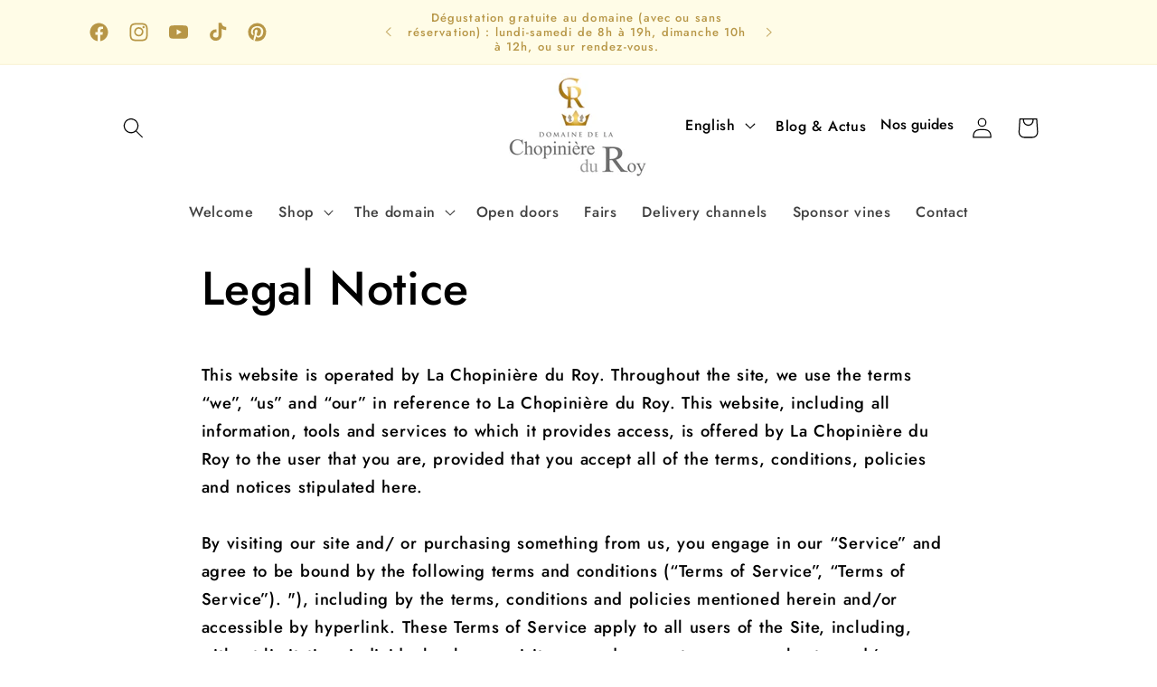

--- FILE ---
content_type: text/html; charset=utf-8
request_url: https://chopiniereduroy.fr/en/pages/mentions-legales
body_size: 59269
content:
<!doctype html>
<html class="no-js" lang="en">
  <head>

<!-- Thunder PageSpeed --->
<!-- Thunder Critical CSS --->

<!-- End Thunder Critical CSS --->
<!-- Thunder JS Deferral --->
<script>
const e={t:[/paypalobjects/i,/klaviyo/i,/wistia/i],i:[]},t=(t,c)=>t&&(!e.t||e.t.some((e=>e.test(t))))&&(!e.i||e.i.every((e=>!e.test(t)))),c=document.createElement,r={src:Object.getOwnPropertyDescriptor(HTMLScriptElement.prototype,"src"),type:Object.getOwnPropertyDescriptor(HTMLScriptElement.prototype,"type"),defer:Object.getOwnPropertyDescriptor(HTMLScriptElement.prototype,"defer")};document.createElement=function(...e){if("script"!==e[0].toLowerCase())return c.bind(document)(...e);const i=c.bind(document)(...e);try{Object.defineProperties(i,{src:{...r.src,set(e){t(e,i.type)&&r.defer.set.call(this,"defer"),r.src.set.call(this,e)}},type:{...r.type,get(){const e=r.type.get.call(this);return t(i.src,0)&&r.defer.set.call(this,"defer"),e},set(e){r.type.set.call(this,e),t(i.src,i.type)&&r.defer.set.call(this,"defer")}}}),i.setAttribute=function(e,t){"type"===e||"src"===e?i[e]=t:HTMLScriptElement.prototype.setAttribute.call(i,e,t)}}catch(e){console.warn("Thunder was unable to prevent script execution for script src ",i.src,".\n",'A likely cause would be because you are using a Shopify app or a third-party browser extension that monkey patches the "document.createElement" function.')}return i};
</script>
<!-- End Thunder JS Deferral --->
<!-- End Thunder PageSpeed--->


    <meta charset="utf-8">
    <meta http-equiv="X-UA-Compatible" content="IE=edge">
    <meta name="viewport" content="width=device-width,initial-scale=1">
    <meta name="theme-color" content="">
    <link rel="canonical" href="https://chopiniereduroy.fr/en/pages/mentions-legales"><link rel="icon" type="image/png" href="//chopiniereduroy.fr/cdn/shop/files/Logo_Chopiniere_du_roy.png?crop=center&height=32&v=1729699483&width=32"><link rel="preconnect" href="https://fonts.shopifycdn.com" crossorigin><title>
      Legal Notice
 &ndash; La Chopinière du Roy</title>

    
      <meta name="description" content="This website is operated by La Chopinière du Roy. Throughout the site, we use the terms “we”, “us” and “our” in reference to La Chopinière du Roy.">
    
    
    
    

<meta property="og:site_name" content="La Chopinière du Roy">
<meta property="og:url" content="https://chopiniereduroy.fr/en/pages/mentions-legales">
<meta property="og:title" content="Legal Notice">
<meta property="og:type" content="website">
<meta property="og:description" content="This website is operated by La Chopinière du Roy. Throughout the site, we use the terms “we”, “us” and “our” in reference to La Chopinière du Roy."><meta property="og:image" content="http://chopiniereduroy.fr/cdn/shop/files/ff_cf6e2e6b-31cc-43f9-bfbf-8bc1865a7619.jpg?v=1693728608">
  <meta property="og:image:secure_url" content="https://chopiniereduroy.fr/cdn/shop/files/ff_cf6e2e6b-31cc-43f9-bfbf-8bc1865a7619.jpg?v=1693728608">
  <meta property="og:image:width" content="3594">
  <meta property="og:image:height" content="3167"><meta name="twitter:card" content="summary_large_image">
<meta name="twitter:title" content="Legal Notice">
<meta name="twitter:description" content="This website is operated by La Chopinière du Roy. Throughout the site, we use the terms “we”, “us” and “our” in reference to La Chopinière du Roy.">


    <script src="//chopiniereduroy.fr/cdn/shop/t/13/assets/constants.js?v=58251544750838685771767016991" defer="defer"></script>
    <script src="//chopiniereduroy.fr/cdn/shop/t/13/assets/pubsub.js?v=103177051382906989231767016991" defer="defer"></script>
    <script src="//chopiniereduroy.fr/cdn/shop/t/13/assets/global.js?v=4470539863702894841767016991" defer="defer"></script><script src="//chopiniereduroy.fr/cdn/shop/t/13/assets/animations.js?v=26858687264605130601767016991" defer="defer"></script><script>window.performance && window.performance.mark && window.performance.mark('shopify.content_for_header.start');</script><meta name="google-site-verification" content="QlhrN3wSZTiXFD3ACEqJOmAvMOzCtvemMbmIvIjWPnA">
<meta id="shopify-digital-wallet" name="shopify-digital-wallet" content="/77417546067/digital_wallets/dialog">
<meta name="shopify-checkout-api-token" content="354a490bfa320385fe2b9cdd87409cf6">
<meta id="in-context-paypal-metadata" data-shop-id="77417546067" data-venmo-supported="false" data-environment="production" data-locale="en_US" data-paypal-v4="true" data-currency="EUR">
<link rel="alternate" hreflang="x-default" href="https://chopiniereduroy.fr/pages/mentions-legales">
<link rel="alternate" hreflang="fr" href="https://chopiniereduroy.fr/pages/mentions-legales">
<link rel="alternate" hreflang="en" href="https://chopiniereduroy.fr/en/pages/mentions-legales">
<script async="async" src="/checkouts/internal/preloads.js?locale=en-FR"></script>
<link rel="preconnect" href="https://shop.app" crossorigin="anonymous">
<script async="async" src="https://shop.app/checkouts/internal/preloads.js?locale=en-FR&shop_id=77417546067" crossorigin="anonymous"></script>
<script id="apple-pay-shop-capabilities" type="application/json">{"shopId":77417546067,"countryCode":"FR","currencyCode":"EUR","merchantCapabilities":["supports3DS"],"merchantId":"gid:\/\/shopify\/Shop\/77417546067","merchantName":"La Chopinière du Roy","requiredBillingContactFields":["postalAddress","email","phone"],"requiredShippingContactFields":["postalAddress","email","phone"],"shippingType":"shipping","supportedNetworks":["visa","masterCard","amex","maestro"],"total":{"type":"pending","label":"La Chopinière du Roy","amount":"1.00"},"shopifyPaymentsEnabled":true,"supportsSubscriptions":true}</script>
<script id="shopify-features" type="application/json">{"accessToken":"354a490bfa320385fe2b9cdd87409cf6","betas":["rich-media-storefront-analytics"],"domain":"chopiniereduroy.fr","predictiveSearch":true,"shopId":77417546067,"locale":"en"}</script>
<script>var Shopify = Shopify || {};
Shopify.shop = "9bc6f3-2.myshopify.com";
Shopify.locale = "en";
Shopify.currency = {"active":"EUR","rate":"1.0"};
Shopify.country = "FR";
Shopify.theme = {"name":"Copie de Thunder Optimized La Chopinière du Roy VF","id":192731873619,"schema_name":"Colorblock","schema_version":"11.0.0","theme_store_id":null,"role":"main"};
Shopify.theme.handle = "null";
Shopify.theme.style = {"id":null,"handle":null};
Shopify.cdnHost = "chopiniereduroy.fr/cdn";
Shopify.routes = Shopify.routes || {};
Shopify.routes.root = "/en/";</script>
<script type="module">!function(o){(o.Shopify=o.Shopify||{}).modules=!0}(window);</script>
<script>!function(o){function n(){var o=[];function n(){o.push(Array.prototype.slice.apply(arguments))}return n.q=o,n}var t=o.Shopify=o.Shopify||{};t.loadFeatures=n(),t.autoloadFeatures=n()}(window);</script>
<script>
  window.ShopifyPay = window.ShopifyPay || {};
  window.ShopifyPay.apiHost = "shop.app\/pay";
  window.ShopifyPay.redirectState = null;
</script>
<script id="shop-js-analytics" type="application/json">{"pageType":"page"}</script>
<script defer="defer" async type="module" src="//chopiniereduroy.fr/cdn/shopifycloud/shop-js/modules/v2/client.init-shop-cart-sync_BT-GjEfc.en.esm.js"></script>
<script defer="defer" async type="module" src="//chopiniereduroy.fr/cdn/shopifycloud/shop-js/modules/v2/chunk.common_D58fp_Oc.esm.js"></script>
<script defer="defer" async type="module" src="//chopiniereduroy.fr/cdn/shopifycloud/shop-js/modules/v2/chunk.modal_xMitdFEc.esm.js"></script>
<script type="module">
  await import("//chopiniereduroy.fr/cdn/shopifycloud/shop-js/modules/v2/client.init-shop-cart-sync_BT-GjEfc.en.esm.js");
await import("//chopiniereduroy.fr/cdn/shopifycloud/shop-js/modules/v2/chunk.common_D58fp_Oc.esm.js");
await import("//chopiniereduroy.fr/cdn/shopifycloud/shop-js/modules/v2/chunk.modal_xMitdFEc.esm.js");

  window.Shopify.SignInWithShop?.initShopCartSync?.({"fedCMEnabled":true,"windoidEnabled":true});

</script>
<script>
  window.Shopify = window.Shopify || {};
  if (!window.Shopify.featureAssets) window.Shopify.featureAssets = {};
  window.Shopify.featureAssets['shop-js'] = {"shop-cart-sync":["modules/v2/client.shop-cart-sync_DZOKe7Ll.en.esm.js","modules/v2/chunk.common_D58fp_Oc.esm.js","modules/v2/chunk.modal_xMitdFEc.esm.js"],"init-fed-cm":["modules/v2/client.init-fed-cm_B6oLuCjv.en.esm.js","modules/v2/chunk.common_D58fp_Oc.esm.js","modules/v2/chunk.modal_xMitdFEc.esm.js"],"shop-cash-offers":["modules/v2/client.shop-cash-offers_D2sdYoxE.en.esm.js","modules/v2/chunk.common_D58fp_Oc.esm.js","modules/v2/chunk.modal_xMitdFEc.esm.js"],"shop-login-button":["modules/v2/client.shop-login-button_QeVjl5Y3.en.esm.js","modules/v2/chunk.common_D58fp_Oc.esm.js","modules/v2/chunk.modal_xMitdFEc.esm.js"],"pay-button":["modules/v2/client.pay-button_DXTOsIq6.en.esm.js","modules/v2/chunk.common_D58fp_Oc.esm.js","modules/v2/chunk.modal_xMitdFEc.esm.js"],"shop-button":["modules/v2/client.shop-button_DQZHx9pm.en.esm.js","modules/v2/chunk.common_D58fp_Oc.esm.js","modules/v2/chunk.modal_xMitdFEc.esm.js"],"avatar":["modules/v2/client.avatar_BTnouDA3.en.esm.js"],"init-windoid":["modules/v2/client.init-windoid_CR1B-cfM.en.esm.js","modules/v2/chunk.common_D58fp_Oc.esm.js","modules/v2/chunk.modal_xMitdFEc.esm.js"],"init-shop-for-new-customer-accounts":["modules/v2/client.init-shop-for-new-customer-accounts_C_vY_xzh.en.esm.js","modules/v2/client.shop-login-button_QeVjl5Y3.en.esm.js","modules/v2/chunk.common_D58fp_Oc.esm.js","modules/v2/chunk.modal_xMitdFEc.esm.js"],"init-shop-email-lookup-coordinator":["modules/v2/client.init-shop-email-lookup-coordinator_BI7n9ZSv.en.esm.js","modules/v2/chunk.common_D58fp_Oc.esm.js","modules/v2/chunk.modal_xMitdFEc.esm.js"],"init-shop-cart-sync":["modules/v2/client.init-shop-cart-sync_BT-GjEfc.en.esm.js","modules/v2/chunk.common_D58fp_Oc.esm.js","modules/v2/chunk.modal_xMitdFEc.esm.js"],"shop-toast-manager":["modules/v2/client.shop-toast-manager_DiYdP3xc.en.esm.js","modules/v2/chunk.common_D58fp_Oc.esm.js","modules/v2/chunk.modal_xMitdFEc.esm.js"],"init-customer-accounts":["modules/v2/client.init-customer-accounts_D9ZNqS-Q.en.esm.js","modules/v2/client.shop-login-button_QeVjl5Y3.en.esm.js","modules/v2/chunk.common_D58fp_Oc.esm.js","modules/v2/chunk.modal_xMitdFEc.esm.js"],"init-customer-accounts-sign-up":["modules/v2/client.init-customer-accounts-sign-up_iGw4briv.en.esm.js","modules/v2/client.shop-login-button_QeVjl5Y3.en.esm.js","modules/v2/chunk.common_D58fp_Oc.esm.js","modules/v2/chunk.modal_xMitdFEc.esm.js"],"shop-follow-button":["modules/v2/client.shop-follow-button_CqMgW2wH.en.esm.js","modules/v2/chunk.common_D58fp_Oc.esm.js","modules/v2/chunk.modal_xMitdFEc.esm.js"],"checkout-modal":["modules/v2/client.checkout-modal_xHeaAweL.en.esm.js","modules/v2/chunk.common_D58fp_Oc.esm.js","modules/v2/chunk.modal_xMitdFEc.esm.js"],"shop-login":["modules/v2/client.shop-login_D91U-Q7h.en.esm.js","modules/v2/chunk.common_D58fp_Oc.esm.js","modules/v2/chunk.modal_xMitdFEc.esm.js"],"lead-capture":["modules/v2/client.lead-capture_BJmE1dJe.en.esm.js","modules/v2/chunk.common_D58fp_Oc.esm.js","modules/v2/chunk.modal_xMitdFEc.esm.js"],"payment-terms":["modules/v2/client.payment-terms_Ci9AEqFq.en.esm.js","modules/v2/chunk.common_D58fp_Oc.esm.js","modules/v2/chunk.modal_xMitdFEc.esm.js"]};
</script>
<script>(function() {
  var isLoaded = false;
  function asyncLoad() {
    if (isLoaded) return;
    isLoaded = true;
    var urls = ["https:\/\/cd.bestfreecdn.com\/storage\/js\/kaktusc_kaktus_in_cart-77417546067.js?ver=67\u0026shop=9bc6f3-2.myshopify.com"];
    for (var i = 0; i < urls.length; i++) {
      var s = document.createElement('script');
      s.type = 'text/javascript';
      s.async = true;
      s.src = urls[i];
      var x = document.getElementsByTagName('script')[0];
      x.parentNode.insertBefore(s, x);
    }
  };
  if(window.attachEvent) {
    window.attachEvent('onload', asyncLoad);
  } else {
    window.addEventListener('load', asyncLoad, false);
  }
})();</script>
<script id="__st">var __st={"a":77417546067,"offset":3600,"reqid":"b3f05230-67ad-423b-ad5a-19f8da5d7276-1769483587","pageurl":"chopiniereduroy.fr\/en\/pages\/mentions-legales","s":"pages-121948799315","u":"4fbcd2ca85ff","p":"page","rtyp":"page","rid":121948799315};</script>
<script>window.ShopifyPaypalV4VisibilityTracking = true;</script>
<script id="captcha-bootstrap">!function(){'use strict';const t='contact',e='account',n='new_comment',o=[[t,t],['blogs',n],['comments',n],[t,'customer']],c=[[e,'customer_login'],[e,'guest_login'],[e,'recover_customer_password'],[e,'create_customer']],r=t=>t.map((([t,e])=>`form[action*='/${t}']:not([data-nocaptcha='true']) input[name='form_type'][value='${e}']`)).join(','),a=t=>()=>t?[...document.querySelectorAll(t)].map((t=>t.form)):[];function s(){const t=[...o],e=r(t);return a(e)}const i='password',u='form_key',d=['recaptcha-v3-token','g-recaptcha-response','h-captcha-response',i],f=()=>{try{return window.sessionStorage}catch{return}},m='__shopify_v',_=t=>t.elements[u];function p(t,e,n=!1){try{const o=window.sessionStorage,c=JSON.parse(o.getItem(e)),{data:r}=function(t){const{data:e,action:n}=t;return t[m]||n?{data:e,action:n}:{data:t,action:n}}(c);for(const[e,n]of Object.entries(r))t.elements[e]&&(t.elements[e].value=n);n&&o.removeItem(e)}catch(o){console.error('form repopulation failed',{error:o})}}const l='form_type',E='cptcha';function T(t){t.dataset[E]=!0}const w=window,h=w.document,L='Shopify',v='ce_forms',y='captcha';let A=!1;((t,e)=>{const n=(g='f06e6c50-85a8-45c8-87d0-21a2b65856fe',I='https://cdn.shopify.com/shopifycloud/storefront-forms-hcaptcha/ce_storefront_forms_captcha_hcaptcha.v1.5.2.iife.js',D={infoText:'Protected by hCaptcha',privacyText:'Privacy',termsText:'Terms'},(t,e,n)=>{const o=w[L][v],c=o.bindForm;if(c)return c(t,g,e,D).then(n);var r;o.q.push([[t,g,e,D],n]),r=I,A||(h.body.append(Object.assign(h.createElement('script'),{id:'captcha-provider',async:!0,src:r})),A=!0)});var g,I,D;w[L]=w[L]||{},w[L][v]=w[L][v]||{},w[L][v].q=[],w[L][y]=w[L][y]||{},w[L][y].protect=function(t,e){n(t,void 0,e),T(t)},Object.freeze(w[L][y]),function(t,e,n,w,h,L){const[v,y,A,g]=function(t,e,n){const i=e?o:[],u=t?c:[],d=[...i,...u],f=r(d),m=r(i),_=r(d.filter((([t,e])=>n.includes(e))));return[a(f),a(m),a(_),s()]}(w,h,L),I=t=>{const e=t.target;return e instanceof HTMLFormElement?e:e&&e.form},D=t=>v().includes(t);t.addEventListener('submit',(t=>{const e=I(t);if(!e)return;const n=D(e)&&!e.dataset.hcaptchaBound&&!e.dataset.recaptchaBound,o=_(e),c=g().includes(e)&&(!o||!o.value);(n||c)&&t.preventDefault(),c&&!n&&(function(t){try{if(!f())return;!function(t){const e=f();if(!e)return;const n=_(t);if(!n)return;const o=n.value;o&&e.removeItem(o)}(t);const e=Array.from(Array(32),(()=>Math.random().toString(36)[2])).join('');!function(t,e){_(t)||t.append(Object.assign(document.createElement('input'),{type:'hidden',name:u})),t.elements[u].value=e}(t,e),function(t,e){const n=f();if(!n)return;const o=[...t.querySelectorAll(`input[type='${i}']`)].map((({name:t})=>t)),c=[...d,...o],r={};for(const[a,s]of new FormData(t).entries())c.includes(a)||(r[a]=s);n.setItem(e,JSON.stringify({[m]:1,action:t.action,data:r}))}(t,e)}catch(e){console.error('failed to persist form',e)}}(e),e.submit())}));const S=(t,e)=>{t&&!t.dataset[E]&&(n(t,e.some((e=>e===t))),T(t))};for(const o of['focusin','change'])t.addEventListener(o,(t=>{const e=I(t);D(e)&&S(e,y())}));const B=e.get('form_key'),M=e.get(l),P=B&&M;t.addEventListener('DOMContentLoaded',(()=>{const t=y();if(P)for(const e of t)e.elements[l].value===M&&p(e,B);[...new Set([...A(),...v().filter((t=>'true'===t.dataset.shopifyCaptcha))])].forEach((e=>S(e,t)))}))}(h,new URLSearchParams(w.location.search),n,t,e,['guest_login'])})(!0,!0)}();</script>
<script integrity="sha256-4kQ18oKyAcykRKYeNunJcIwy7WH5gtpwJnB7kiuLZ1E=" data-source-attribution="shopify.loadfeatures" defer="defer" src="//chopiniereduroy.fr/cdn/shopifycloud/storefront/assets/storefront/load_feature-a0a9edcb.js" crossorigin="anonymous"></script>
<script crossorigin="anonymous" defer="defer" src="//chopiniereduroy.fr/cdn/shopifycloud/storefront/assets/shopify_pay/storefront-65b4c6d7.js?v=20250812"></script>
<script data-source-attribution="shopify.dynamic_checkout.dynamic.init">var Shopify=Shopify||{};Shopify.PaymentButton=Shopify.PaymentButton||{isStorefrontPortableWallets:!0,init:function(){window.Shopify.PaymentButton.init=function(){};var t=document.createElement("script");t.src="https://chopiniereduroy.fr/cdn/shopifycloud/portable-wallets/latest/portable-wallets.en.js",t.type="module",document.head.appendChild(t)}};
</script>
<script data-source-attribution="shopify.dynamic_checkout.buyer_consent">
  function portableWalletsHideBuyerConsent(e){var t=document.getElementById("shopify-buyer-consent"),n=document.getElementById("shopify-subscription-policy-button");t&&n&&(t.classList.add("hidden"),t.setAttribute("aria-hidden","true"),n.removeEventListener("click",e))}function portableWalletsShowBuyerConsent(e){var t=document.getElementById("shopify-buyer-consent"),n=document.getElementById("shopify-subscription-policy-button");t&&n&&(t.classList.remove("hidden"),t.removeAttribute("aria-hidden"),n.addEventListener("click",e))}window.Shopify?.PaymentButton&&(window.Shopify.PaymentButton.hideBuyerConsent=portableWalletsHideBuyerConsent,window.Shopify.PaymentButton.showBuyerConsent=portableWalletsShowBuyerConsent);
</script>
<script data-source-attribution="shopify.dynamic_checkout.cart.bootstrap">document.addEventListener("DOMContentLoaded",(function(){function t(){return document.querySelector("shopify-accelerated-checkout-cart, shopify-accelerated-checkout")}if(t())Shopify.PaymentButton.init();else{new MutationObserver((function(e,n){t()&&(Shopify.PaymentButton.init(),n.disconnect())})).observe(document.body,{childList:!0,subtree:!0})}}));
</script>
<link id="shopify-accelerated-checkout-styles" rel="stylesheet" media="screen" href="https://chopiniereduroy.fr/cdn/shopifycloud/portable-wallets/latest/accelerated-checkout-backwards-compat.css" crossorigin="anonymous">
<style id="shopify-accelerated-checkout-cart">
        #shopify-buyer-consent {
  margin-top: 1em;
  display: inline-block;
  width: 100%;
}

#shopify-buyer-consent.hidden {
  display: none;
}

#shopify-subscription-policy-button {
  background: none;
  border: none;
  padding: 0;
  text-decoration: underline;
  font-size: inherit;
  cursor: pointer;
}

#shopify-subscription-policy-button::before {
  box-shadow: none;
}

      </style>
<script id="sections-script" data-sections="header" defer="defer" src="//chopiniereduroy.fr/cdn/shop/t/13/compiled_assets/scripts.js?v=3233"></script>
<script>window.performance && window.performance.mark && window.performance.mark('shopify.content_for_header.end');</script>

    <style data-shopify>
      @font-face {
  font-family: Jost;
  font-weight: 500;
  font-style: normal;
  font-display: swap;
  src: url("//chopiniereduroy.fr/cdn/fonts/jost/jost_n5.7c8497861ffd15f4e1284cd221f14658b0e95d61.woff2") format("woff2"),
       url("//chopiniereduroy.fr/cdn/fonts/jost/jost_n5.fb6a06896db583cc2df5ba1b30d9c04383119dd9.woff") format("woff");
}

      @font-face {
  font-family: Jost;
  font-weight: 700;
  font-style: normal;
  font-display: swap;
  src: url("//chopiniereduroy.fr/cdn/fonts/jost/jost_n7.921dc18c13fa0b0c94c5e2517ffe06139c3615a3.woff2") format("woff2"),
       url("//chopiniereduroy.fr/cdn/fonts/jost/jost_n7.cbfc16c98c1e195f46c536e775e4e959c5f2f22b.woff") format("woff");
}

      @font-face {
  font-family: Jost;
  font-weight: 500;
  font-style: italic;
  font-display: swap;
  src: url("//chopiniereduroy.fr/cdn/fonts/jost/jost_i5.a6c7dbde35f2b89f8461eacda9350127566e5d51.woff2") format("woff2"),
       url("//chopiniereduroy.fr/cdn/fonts/jost/jost_i5.2b58baee736487eede6bcdb523ca85eea2418357.woff") format("woff");
}

      @font-face {
  font-family: Jost;
  font-weight: 700;
  font-style: italic;
  font-display: swap;
  src: url("//chopiniereduroy.fr/cdn/fonts/jost/jost_i7.d8201b854e41e19d7ed9b1a31fe4fe71deea6d3f.woff2") format("woff2"),
       url("//chopiniereduroy.fr/cdn/fonts/jost/jost_i7.eae515c34e26b6c853efddc3fc0c552e0de63757.woff") format("woff");
}

      @font-face {
  font-family: Jost;
  font-weight: 500;
  font-style: normal;
  font-display: swap;
  src: url("//chopiniereduroy.fr/cdn/fonts/jost/jost_n5.7c8497861ffd15f4e1284cd221f14658b0e95d61.woff2") format("woff2"),
       url("//chopiniereduroy.fr/cdn/fonts/jost/jost_n5.fb6a06896db583cc2df5ba1b30d9c04383119dd9.woff") format("woff");
}


      
        :root,
        .color-background-1 {
          --color-background: 255,255,255;
        
          --gradient-background: #ffffff;
        
        --color-foreground: 0,0,0;
        --color-shadow: 115,115,114;
        --color-button: 231,236,255;
        --color-button-text: 115,115,114;
        --color-secondary-button: 255,255,255;
        --color-secondary-button-text: 183,150,70;
        --color-link: 183,150,70;
        --color-badge-foreground: 0,0,0;
        --color-badge-background: 255,255,255;
        --color-badge-border: 0,0,0;
        --payment-terms-background-color: rgb(255 255 255);
      }
      
        
        .color-background-2 {
          --color-background: 255,252,231;
        
          --gradient-background: #fffce7;
        
        --color-foreground: 183,150,70;
        --color-shadow: 255,255,255;
        --color-button: 255,255,255;
        --color-button-text: 255,252,231;
        --color-secondary-button: 255,252,231;
        --color-secondary-button-text: 255,255,255;
        --color-link: 255,255,255;
        --color-badge-foreground: 183,150,70;
        --color-badge-background: 255,252,231;
        --color-badge-border: 183,150,70;
        --payment-terms-background-color: rgb(255 252 231);
      }
      
        
        .color-inverse {
          --color-background: 255,255,255;
        
          --gradient-background: #ffffff;
        
        --color-foreground: 0,0,0;
        --color-shadow: 255,255,255;
        --color-button: 255,255,255;
        --color-button-text: 115,115,114;
        --color-secondary-button: 255,255,255;
        --color-secondary-button-text: 183,150,70;
        --color-link: 183,150,70;
        --color-badge-foreground: 0,0,0;
        --color-badge-background: 255,255,255;
        --color-badge-border: 0,0,0;
        --payment-terms-background-color: rgb(255 255 255);
      }
      
        
        .color-accent-1 {
          --color-background: 255,255,255;
        
          --gradient-background: #ffffff;
        
        --color-foreground: 183,150,70;
        --color-shadow: 183,150,70;
        --color-button: 255,252,231;
        --color-button-text: 183,150,70;
        --color-secondary-button: 255,255,255;
        --color-secondary-button-text: 183,150,70;
        --color-link: 183,150,70;
        --color-badge-foreground: 183,150,70;
        --color-badge-background: 255,255,255;
        --color-badge-border: 183,150,70;
        --payment-terms-background-color: rgb(255 255 255);
      }
      
        
        .color-accent-2 {
          --color-background: 255,252,231;
        
          --gradient-background: #fffce7;
        
        --color-foreground: 0,0,0;
        --color-shadow: 0,0,255;
        --color-button: 115,115,114;
        --color-button-text: 255,230,230;
        --color-secondary-button: 255,252,231;
        --color-secondary-button-text: 0,0,255;
        --color-link: 0,0,255;
        --color-badge-foreground: 0,0,0;
        --color-badge-background: 255,252,231;
        --color-badge-border: 0,0,0;
        --payment-terms-background-color: rgb(255 252 231);
      }
      
        
        .color-scheme-e00513dd-e9a6-4eb0-9aab-f5ef4d5a8c58 {
          --color-background: 255,255,255;
        
          --gradient-background: #ffffff;
        
        --color-foreground: 183,150,70;
        --color-shadow: 255,255,255;
        --color-button: 255,252,231;
        --color-button-text: 183,150,70;
        --color-secondary-button: 255,255,255;
        --color-secondary-button-text: 183,150,70;
        --color-link: 183,150,70;
        --color-badge-foreground: 183,150,70;
        --color-badge-background: 255,255,255;
        --color-badge-border: 183,150,70;
        --payment-terms-background-color: rgb(255 255 255);
      }
      
        
        .color-scheme-107d3c3e-44c6-4592-bda9-8dff9f78b215 {
          --color-background: 255,255,255;
        
          --gradient-background: #ffffff;
        
        --color-foreground: 183,150,70;
        --color-shadow: 255,255,255;
        --color-button: 245,245,245;
        --color-button-text: 255,255,255;
        --color-secondary-button: 255,255,255;
        --color-secondary-button-text: 183,150,70;
        --color-link: 183,150,70;
        --color-badge-foreground: 183,150,70;
        --color-badge-background: 255,255,255;
        --color-badge-border: 183,150,70;
        --payment-terms-background-color: rgb(255 255 255);
      }
      
        
        .color-scheme-2fd9fd2d-82c5-46f5-b3ad-9920af612a59 {
          --color-background: 246,236,197;
        
          --gradient-background: #f6ecc5;
        
        --color-foreground: 0,0,0;
        --color-shadow: 255,252,231;
        --color-button: 246,236,197;
        --color-button-text: 183,150,70;
        --color-secondary-button: 246,236,197;
        --color-secondary-button-text: 183,150,70;
        --color-link: 183,150,70;
        --color-badge-foreground: 0,0,0;
        --color-badge-background: 246,236,197;
        --color-badge-border: 0,0,0;
        --payment-terms-background-color: rgb(246 236 197);
      }
      
        
        .color-scheme-e885ae58-9bf1-4e43-b156-0342bebb921a {
          --color-background: 255,255,255;
        
          --gradient-background: #ffffff;
        
        --color-foreground: 255,255,255;
        --color-shadow: 115,115,114;
        --color-button: 231,236,255;
        --color-button-text: 115,115,114;
        --color-secondary-button: 255,255,255;
        --color-secondary-button-text: 183,150,70;
        --color-link: 183,150,70;
        --color-badge-foreground: 255,255,255;
        --color-badge-background: 255,255,255;
        --color-badge-border: 255,255,255;
        --payment-terms-background-color: rgb(255 255 255);
      }
      
        
        .color-scheme-38da9ca9-148a-48e8-8536-af742d4413af {
          --color-background: 255,255,255;
        
          --gradient-background: #ffffff;
        
        --color-foreground: 0,0,0;
        --color-shadow: 115,115,114;
        --color-button: 231,236,255;
        --color-button-text: 115,115,114;
        --color-secondary-button: 255,255,255;
        --color-secondary-button-text: 183,150,70;
        --color-link: 183,150,70;
        --color-badge-foreground: 0,0,0;
        --color-badge-background: 255,255,255;
        --color-badge-border: 0,0,0;
        --payment-terms-background-color: rgb(255 255 255);
      }
      
        
        .color-scheme-969e0e77-85ea-42b4-8046-611dfd444242 {
          --color-background: 245,245,220;
        
          --gradient-background: #f5f5dc;
        
        --color-foreground: 0,0,0;
        --color-shadow: 115,115,114;
        --color-button: 245,245,220;
        --color-button-text: 115,115,114;
        --color-secondary-button: 245,245,220;
        --color-secondary-button-text: 183,150,70;
        --color-link: 183,150,70;
        --color-badge-foreground: 0,0,0;
        --color-badge-background: 245,245,220;
        --color-badge-border: 0,0,0;
        --payment-terms-background-color: rgb(245 245 220);
      }
      
        
        .color-scheme-b2627496-2bee-460d-8c32-c612ad09e887 {
          --color-background: 255,255,255;
        
          --gradient-background: #ffffff;
        
        --color-foreground: 0,0,0;
        --color-shadow: 255,255,255;
        --color-button: 255,255,255;
        --color-button-text: 255,255,255;
        --color-secondary-button: 255,255,255;
        --color-secondary-button-text: 255,255,255;
        --color-link: 255,255,255;
        --color-badge-foreground: 0,0,0;
        --color-badge-background: 255,255,255;
        --color-badge-border: 0,0,0;
        --payment-terms-background-color: rgb(255 255 255);
      }
      
        
        .color-scheme-6543e512-bf55-4fee-9637-945be4327b3a {
          --color-background: 255,255,255;
        
          --gradient-background: #ffffff;
        
        --color-foreground: 255,255,255;
        --color-shadow: 255,255,255;
        --color-button: 255,252,231;
        --color-button-text: 183,150,70;
        --color-secondary-button: 255,255,255;
        --color-secondary-button-text: 255,252,231;
        --color-link: 255,252,231;
        --color-badge-foreground: 255,255,255;
        --color-badge-background: 255,255,255;
        --color-badge-border: 255,255,255;
        --payment-terms-background-color: rgb(255 255 255);
      }
      
        
        .color-scheme-16247440-b55d-4768-99b1-68c218707698 {
          --color-background: 255,255,255;
        
          --gradient-background: #ffffff;
        
        --color-foreground: 0,0,0;
        --color-shadow: 115,115,114;
        --color-button: 231,236,255;
        --color-button-text: 115,115,114;
        --color-secondary-button: 255,255,255;
        --color-secondary-button-text: 183,150,70;
        --color-link: 183,150,70;
        --color-badge-foreground: 0,0,0;
        --color-badge-background: 255,255,255;
        --color-badge-border: 0,0,0;
        --payment-terms-background-color: rgb(255 255 255);
      }
      
        
        .color-scheme-4a399c5a-6ff6-4495-9425-d45579b7abf7 {
          --color-background: 0,0,0;
        
          --gradient-background: #000000;
        
        --color-foreground: 115,115,114;
        --color-shadow: 115,115,114;
        --color-button: 231,236,255;
        --color-button-text: 115,115,114;
        --color-secondary-button: 0,0,0;
        --color-secondary-button-text: 183,150,70;
        --color-link: 183,150,70;
        --color-badge-foreground: 115,115,114;
        --color-badge-background: 0,0,0;
        --color-badge-border: 115,115,114;
        --payment-terms-background-color: rgb(0 0 0);
      }
      

      body, .color-background-1, .color-background-2, .color-inverse, .color-accent-1, .color-accent-2, .color-scheme-e00513dd-e9a6-4eb0-9aab-f5ef4d5a8c58, .color-scheme-107d3c3e-44c6-4592-bda9-8dff9f78b215, .color-scheme-2fd9fd2d-82c5-46f5-b3ad-9920af612a59, .color-scheme-e885ae58-9bf1-4e43-b156-0342bebb921a, .color-scheme-38da9ca9-148a-48e8-8536-af742d4413af, .color-scheme-969e0e77-85ea-42b4-8046-611dfd444242, .color-scheme-b2627496-2bee-460d-8c32-c612ad09e887, .color-scheme-6543e512-bf55-4fee-9637-945be4327b3a, .color-scheme-16247440-b55d-4768-99b1-68c218707698, .color-scheme-4a399c5a-6ff6-4495-9425-d45579b7abf7 {
        color: rgba(var(--color-foreground), 0.75);
        background-color: rgb(var(--color-background));
      }

      :root {
        --font-body-family: Jost, sans-serif;
        --font-body-style: normal;
        --font-body-weight: 500;
        --font-body-weight-bold: 800;

        --font-heading-family: Jost, sans-serif;
        --font-heading-style: normal;
        --font-heading-weight: 500;

        --font-body-scale: 1.15;
        --font-heading-scale: 0.8695652173913043;

        --media-padding: px;
        --media-border-opacity: 0.1;
        --media-border-width: 0px;
        --media-radius: 0px;
        --media-shadow-opacity: 0.0;
        --media-shadow-horizontal-offset: 0px;
        --media-shadow-vertical-offset: 4px;
        --media-shadow-blur-radius: 5px;
        --media-shadow-visible: 0;

        --page-width: 100rem;
        --page-width-margin: 0rem;

        --product-card-image-padding: 0.0rem;
        --product-card-corner-radius: 0.0rem;
        --product-card-text-alignment: left;
        --product-card-border-width: 0.0rem;
        --product-card-border-opacity: 0.1;
        --product-card-shadow-opacity: 0.0;
        --product-card-shadow-visible: 0;
        --product-card-shadow-horizontal-offset: 0.0rem;
        --product-card-shadow-vertical-offset: 0.4rem;
        --product-card-shadow-blur-radius: 0.5rem;

        --collection-card-image-padding: 0.0rem;
        --collection-card-corner-radius: 0.0rem;
        --collection-card-text-alignment: left;
        --collection-card-border-width: 0.0rem;
        --collection-card-border-opacity: 0.1;
        --collection-card-shadow-opacity: 0.0;
        --collection-card-shadow-visible: 0;
        --collection-card-shadow-horizontal-offset: 0.0rem;
        --collection-card-shadow-vertical-offset: 0.4rem;
        --collection-card-shadow-blur-radius: 0.5rem;

        --blog-card-image-padding: 0.0rem;
        --blog-card-corner-radius: 0.0rem;
        --blog-card-text-alignment: left;
        --blog-card-border-width: 0.0rem;
        --blog-card-border-opacity: 0.1;
        --blog-card-shadow-opacity: 0.0;
        --blog-card-shadow-visible: 0;
        --blog-card-shadow-horizontal-offset: 0.0rem;
        --blog-card-shadow-vertical-offset: 0.4rem;
        --blog-card-shadow-blur-radius: 0.5rem;

        --badge-corner-radius: 1.6rem;

        --popup-border-width: 1px;
        --popup-border-opacity: 0.1;
        --popup-corner-radius: 16px;
        --popup-shadow-opacity: 0.0;
        --popup-shadow-horizontal-offset: 0px;
        --popup-shadow-vertical-offset: 4px;
        --popup-shadow-blur-radius: 5px;

        --drawer-border-width: 1px;
        --drawer-border-opacity: 0.1;
        --drawer-shadow-opacity: 0.0;
        --drawer-shadow-horizontal-offset: 0px;
        --drawer-shadow-vertical-offset: 4px;
        --drawer-shadow-blur-radius: 5px;

        --spacing-sections-desktop: 0px;
        --spacing-sections-mobile: 0px;

        --grid-desktop-vertical-spacing: 16px;
        --grid-desktop-horizontal-spacing: 4px;
        --grid-mobile-vertical-spacing: 8px;
        --grid-mobile-horizontal-spacing: 2px;

        --text-boxes-border-opacity: 0.1;
        --text-boxes-border-width: 0px;
        --text-boxes-radius: 0px;
        --text-boxes-shadow-opacity: 0.0;
        --text-boxes-shadow-visible: 0;
        --text-boxes-shadow-horizontal-offset: 0px;
        --text-boxes-shadow-vertical-offset: 4px;
        --text-boxes-shadow-blur-radius: 5px;

        --buttons-radius: 0px;
        --buttons-radius-outset: 0px;
        --buttons-border-width: 1px;
        --buttons-border-opacity: 1.0;
        --buttons-shadow-opacity: 0.0;
        --buttons-shadow-visible: 0;
        --buttons-shadow-horizontal-offset: 0px;
        --buttons-shadow-vertical-offset: 4px;
        --buttons-shadow-blur-radius: 5px;
        --buttons-border-offset: 0px;

        --inputs-radius: 0px;
        --inputs-border-width: 1px;
        --inputs-border-opacity: 1.0;
        --inputs-shadow-opacity: 0.0;
        --inputs-shadow-horizontal-offset: 0px;
        --inputs-margin-offset: 0px;
        --inputs-shadow-vertical-offset: 4px;
        --inputs-shadow-blur-radius: 5px;
        --inputs-radius-outset: 0px;

        --variant-pills-radius: 0px;
        --variant-pills-border-width: 1px;
        --variant-pills-border-opacity: 1.0;
        --variant-pills-shadow-opacity: 0.0;
        --variant-pills-shadow-horizontal-offset: 0px;
        --variant-pills-shadow-vertical-offset: 4px;
        --variant-pills-shadow-blur-radius: 5px;
      }

      *,
      *::before,
      *::after {
        box-sizing: inherit;
      }

      html {
        box-sizing: border-box;
        font-size: calc(var(--font-body-scale) * 62.5%);
        height: 100%;
      }

      body {
        display: grid;
        grid-template-rows: auto auto 1fr auto;
        grid-template-columns: 100%;
        min-height: 100%;
        margin: 0;
        font-size: 1.5rem;
        letter-spacing: 0.06rem;
        line-height: calc(1 + 0.8 / var(--font-body-scale));
        font-family: var(--font-body-family);
        font-style: var(--font-body-style);
        font-weight: var(--font-body-weight);
      }

      @media screen and (min-width: 750px) {
        body {
          font-size: 1.6rem;
        }
      }
    </style>

    <link href="//chopiniereduroy.fr/cdn/shop/t/13/assets/base.css?v=147225644682103517541767016991" rel="stylesheet" type="text/css" media="all" />
<link rel="preload" as="font" href="//chopiniereduroy.fr/cdn/fonts/jost/jost_n5.7c8497861ffd15f4e1284cd221f14658b0e95d61.woff2" type="font/woff2" crossorigin><link rel="preload" as="font" href="//chopiniereduroy.fr/cdn/fonts/jost/jost_n5.7c8497861ffd15f4e1284cd221f14658b0e95d61.woff2" type="font/woff2" crossorigin><link href="//chopiniereduroy.fr/cdn/shop/t/13/assets/component-localization-form.css?v=141112512854046562371767016991" rel="stylesheet" type="text/css" media="all" />
      <script src="//chopiniereduroy.fr/cdn/shop/t/13/assets/localization-form.js?v=60591555162639697391767016991" defer="defer"></script><link
        rel="stylesheet"
        href="//chopiniereduroy.fr/cdn/shop/t/13/assets/component-predictive-search.css?v=164461642690107553311767016991"
        media="print"
        onload="this.media='all'"
      ><script>
      document.documentElement.className = document.documentElement.className.replace('no-js', 'js');
      if (Shopify.designMode) {
        document.documentElement.classList.add('shopify-design-mode');
      }
    </script>
  
              <script>
              function fn(){
                if (typeof BSS_SL.configData == 'undefined') {
                    if(window.location.pathname == '/pages/store-locator'){
                        document.getElementById("PageContainer").remove();
                    }
                }
              }
            if (document.readyState === "complete" || document.readyState === "interactive") {
                setTimeout(fn, 1);
            } else {
            document.addEventListener("DOMContentLoaded", fn);
            }

          </script>
        
        
            <script id="bss-store-locator-cluster" src='https://developers.google.com/maps/documentation/javascript/examples/markerclusterer/markerclusterer.js'></script>
        
                


    

    
  


<!-- BEGIN app block: shopify://apps/consentmo-gdpr/blocks/gdpr_cookie_consent/4fbe573f-a377-4fea-9801-3ee0858cae41 -->


<!-- END app block --><!-- BEGIN app block: shopify://apps/smart-seo/blocks/smartseo/7b0a6064-ca2e-4392-9a1d-8c43c942357b --><meta name="smart-seo-integrated" content="true" /><!-- metatagsSavedToSEOFields: true --><!-- END app block --><!-- BEGIN app block: shopify://apps/webrex-ai-seo-optimizer/blocks/webrexSeoEmbed/b26797ad-bb4d-48f5-8ef3-7c561521049c -->










  <!-- BEGIN app snippet: breadcrumb -->
<!-- END app snippet -->














<!-- BEGIN app snippet: metaTags -->



    
<!-- END app snippet -->

<!-- END app block --><!-- BEGIN app block: shopify://apps/judge-me-reviews/blocks/judgeme_core/61ccd3b1-a9f2-4160-9fe9-4fec8413e5d8 --><!-- Start of Judge.me Core -->






<link rel="dns-prefetch" href="https://cdnwidget.judge.me">
<link rel="dns-prefetch" href="https://cdn.judge.me">
<link rel="dns-prefetch" href="https://cdn1.judge.me">
<link rel="dns-prefetch" href="https://api.judge.me">

<script data-cfasync='false' class='jdgm-settings-script'>window.jdgmSettings={"pagination":5,"disable_web_reviews":false,"badge_no_review_text":"Aucun avis","badge_n_reviews_text":"{{ n }} avis","badge_star_color":"#B28217","hide_badge_preview_if_no_reviews":false,"badge_hide_text":false,"enforce_center_preview_badge":false,"widget_title":"Avis Clients","widget_open_form_text":"Écrire un avis","widget_close_form_text":"Annuler l'avis","widget_refresh_page_text":"Actualiser la page","widget_summary_text":"Basé sur {{ number_of_reviews }} avis","widget_no_review_text":"Soyez le premier à écrire un avis","widget_name_field_text":"Nom d'affichage","widget_verified_name_field_text":"Nom vérifié (public)","widget_name_placeholder_text":"Nom d'affichage","widget_required_field_error_text":"Ce champ est obligatoire.","widget_email_field_text":"Adresse email","widget_verified_email_field_text":"Email vérifié (privé, ne peut pas être modifié)","widget_email_placeholder_text":"Votre adresse email","widget_email_field_error_text":"Veuillez entrer une adresse email valide.","widget_rating_field_text":"Évaluation","widget_review_title_field_text":"Titre de l'avis","widget_review_title_placeholder_text":"Donnez un titre à votre avis","widget_review_body_field_text":"Contenu de l'avis","widget_review_body_placeholder_text":"Commencez à écrire ici...","widget_pictures_field_text":"Photo/Vidéo (facultatif)","widget_submit_review_text":"Soumettre l'avis","widget_submit_verified_review_text":"Soumettre un avis vérifié","widget_submit_success_msg_with_auto_publish":"Merci ! Veuillez actualiser la page dans quelques instants pour voir votre avis. Vous pouvez supprimer ou modifier votre avis en vous connectant à \u003ca href='https://judge.me/login' target='_blank' rel='nofollow noopener'\u003eJudge.me\u003c/a\u003e","widget_submit_success_msg_no_auto_publish":"Merci ! Votre avis sera publié dès qu'il sera approuvé par l'administrateur de la boutique. Vous pouvez supprimer ou modifier votre avis en vous connectant à \u003ca href='https://judge.me/login' target='_blank' rel='nofollow noopener'\u003eJudge.me\u003c/a\u003e","widget_show_default_reviews_out_of_total_text":"Affichage de {{ n_reviews_shown }} sur {{ n_reviews }} avis.","widget_show_all_link_text":"Tout afficher","widget_show_less_link_text":"Afficher moins","widget_author_said_text":"{{ reviewer_name }} a dit :","widget_days_text":"il y a {{ n }} jour/jours","widget_weeks_text":"il y a {{ n }} semaine/semaines","widget_months_text":"il y a {{ n }} mois","widget_years_text":"il y a {{ n }} an/ans","widget_yesterday_text":"Hier","widget_today_text":"Aujourd'hui","widget_replied_text":"\u003e\u003e {{ shop_name }} a répondu :","widget_read_more_text":"Lire plus","widget_reviewer_name_as_initial":"","widget_rating_filter_color":"#fbcd0a","widget_rating_filter_see_all_text":"Voir tous les avis","widget_sorting_most_recent_text":"Plus récents","widget_sorting_highest_rating_text":"Meilleures notes","widget_sorting_lowest_rating_text":"Notes les plus basses","widget_sorting_with_pictures_text":"Uniquement les photos","widget_sorting_most_helpful_text":"Plus utiles","widget_open_question_form_text":"Poser une question","widget_reviews_subtab_text":"Avis","widget_questions_subtab_text":"Questions","widget_question_label_text":"Question","widget_answer_label_text":"Réponse","widget_question_placeholder_text":"Écrivez votre question ici","widget_submit_question_text":"Soumettre la question","widget_question_submit_success_text":"Merci pour votre question ! Nous vous notifierons dès qu'elle aura une réponse.","widget_star_color":"#B28217","verified_badge_text":"Vérifié","verified_badge_bg_color":"","verified_badge_text_color":"","verified_badge_placement":"left-of-reviewer-name","widget_review_max_height":"","widget_hide_border":false,"widget_social_share":false,"widget_thumb":false,"widget_review_location_show":false,"widget_location_format":"","all_reviews_include_out_of_store_products":true,"all_reviews_out_of_store_text":"(hors boutique)","all_reviews_pagination":100,"all_reviews_product_name_prefix_text":"à propos de","enable_review_pictures":true,"enable_question_anwser":false,"widget_theme":"default","review_date_format":"dd/mm/yy","default_sort_method":"most-recent","widget_product_reviews_subtab_text":"Avis Produits","widget_shop_reviews_subtab_text":"Avis Boutique","widget_other_products_reviews_text":"Avis pour d'autres produits","widget_store_reviews_subtab_text":"Avis de la boutique","widget_no_store_reviews_text":"Cette boutique n'a pas encore reçu d'avis","widget_web_restriction_product_reviews_text":"Ce produit n'a pas encore reçu d'avis","widget_no_items_text":"Aucun élément trouvé","widget_show_more_text":"Afficher plus","widget_write_a_store_review_text":"Écrire un avis sur la boutique","widget_other_languages_heading":"Avis dans d'autres langues","widget_translate_review_text":"Traduire l'avis en {{ language }}","widget_translating_review_text":"Traduction en cours...","widget_show_original_translation_text":"Afficher l'original ({{ language }})","widget_translate_review_failed_text":"Impossible de traduire cet avis.","widget_translate_review_retry_text":"Réessayer","widget_translate_review_try_again_later_text":"Réessayez plus tard","show_product_url_for_grouped_product":false,"widget_sorting_pictures_first_text":"Photos en premier","show_pictures_on_all_rev_page_mobile":false,"show_pictures_on_all_rev_page_desktop":false,"floating_tab_hide_mobile_install_preference":false,"floating_tab_button_name":"★ Avis","floating_tab_title":"Laissons nos clients parler pour nous","floating_tab_button_color":"","floating_tab_button_background_color":"","floating_tab_url":"","floating_tab_url_enabled":false,"floating_tab_tab_style":"text","all_reviews_text_badge_text":"Les clients nous notent {{ shop.metafields.judgeme.all_reviews_rating | round: 1 }}/5 basé sur {{ shop.metafields.judgeme.all_reviews_count }} avis.","all_reviews_text_badge_text_branded_style":"{{ shop.metafields.judgeme.all_reviews_rating | round: 1 }} sur 5 étoiles basé sur {{ shop.metafields.judgeme.all_reviews_count }} avis","is_all_reviews_text_badge_a_link":false,"show_stars_for_all_reviews_text_badge":false,"all_reviews_text_badge_url":"","all_reviews_text_style":"branded","all_reviews_text_color_style":"judgeme_brand_color","all_reviews_text_color":"#108474","all_reviews_text_show_jm_brand":true,"featured_carousel_show_header":true,"featured_carousel_title":"Laissons nos clients parler pour nous","testimonials_carousel_title":"Les clients nous disent","videos_carousel_title":"Histoire de clients réels","cards_carousel_title":"Les clients nous disent","featured_carousel_count_text":"sur {{ n }} avis","featured_carousel_add_link_to_all_reviews_page":false,"featured_carousel_url":"","featured_carousel_show_images":true,"featured_carousel_autoslide_interval":5,"featured_carousel_arrows_on_the_sides":false,"featured_carousel_height":250,"featured_carousel_width":80,"featured_carousel_image_size":0,"featured_carousel_image_height":250,"featured_carousel_arrow_color":"#eeeeee","verified_count_badge_style":"branded","verified_count_badge_orientation":"horizontal","verified_count_badge_color_style":"judgeme_brand_color","verified_count_badge_color":"#108474","is_verified_count_badge_a_link":false,"verified_count_badge_url":"","verified_count_badge_show_jm_brand":true,"widget_rating_preset_default":5,"widget_first_sub_tab":"product-reviews","widget_show_histogram":true,"widget_histogram_use_custom_color":false,"widget_pagination_use_custom_color":false,"widget_star_use_custom_color":false,"widget_verified_badge_use_custom_color":false,"widget_write_review_use_custom_color":false,"picture_reminder_submit_button":"Upload Pictures","enable_review_videos":false,"mute_video_by_default":false,"widget_sorting_videos_first_text":"Vidéos en premier","widget_review_pending_text":"En attente","featured_carousel_items_for_large_screen":3,"social_share_options_order":"Facebook,Twitter","remove_microdata_snippet":true,"disable_json_ld":false,"enable_json_ld_products":false,"preview_badge_show_question_text":false,"preview_badge_no_question_text":"Aucune question","preview_badge_n_question_text":"{{ number_of_questions }} question/questions","qa_badge_show_icon":false,"qa_badge_position":"same-row","remove_judgeme_branding":false,"widget_add_search_bar":false,"widget_search_bar_placeholder":"Recherche","widget_sorting_verified_only_text":"Vérifiés uniquement","featured_carousel_theme":"default","featured_carousel_show_rating":true,"featured_carousel_show_title":true,"featured_carousel_show_body":true,"featured_carousel_show_date":false,"featured_carousel_show_reviewer":true,"featured_carousel_show_product":false,"featured_carousel_header_background_color":"#108474","featured_carousel_header_text_color":"#ffffff","featured_carousel_name_product_separator":"reviewed","featured_carousel_full_star_background":"#108474","featured_carousel_empty_star_background":"#dadada","featured_carousel_vertical_theme_background":"#f9fafb","featured_carousel_verified_badge_enable":true,"featured_carousel_verified_badge_color":"#B28217","featured_carousel_border_style":"round","featured_carousel_review_line_length_limit":3,"featured_carousel_more_reviews_button_text":"Lire plus d'avis","featured_carousel_view_product_button_text":"Voir le produit","all_reviews_page_load_reviews_on":"scroll","all_reviews_page_load_more_text":"Charger plus d'avis","disable_fb_tab_reviews":false,"enable_ajax_cdn_cache":false,"widget_advanced_speed_features":5,"widget_public_name_text":"affiché publiquement comme","default_reviewer_name":"John Smith","default_reviewer_name_has_non_latin":true,"widget_reviewer_anonymous":"Anonyme","medals_widget_title":"Médailles d'avis Judge.me","medals_widget_background_color":"#f9fafb","medals_widget_position":"footer_all_pages","medals_widget_border_color":"#f9fafb","medals_widget_verified_text_position":"left","medals_widget_use_monochromatic_version":false,"medals_widget_elements_color":"#108474","show_reviewer_avatar":true,"widget_invalid_yt_video_url_error_text":"Pas une URL de vidéo YouTube","widget_max_length_field_error_text":"Veuillez ne pas dépasser {0} caractères.","widget_show_country_flag":false,"widget_show_collected_via_shop_app":true,"widget_verified_by_shop_badge_style":"light","widget_verified_by_shop_text":"Vérifié par la boutique","widget_show_photo_gallery":false,"widget_load_with_code_splitting":true,"widget_ugc_install_preference":false,"widget_ugc_title":"Fait par nous, partagé par vous","widget_ugc_subtitle":"Taguez-nous pour voir votre photo mise en avant sur notre page","widget_ugc_arrows_color":"#ffffff","widget_ugc_primary_button_text":"Acheter maintenant","widget_ugc_primary_button_background_color":"#108474","widget_ugc_primary_button_text_color":"#ffffff","widget_ugc_primary_button_border_width":"0","widget_ugc_primary_button_border_style":"none","widget_ugc_primary_button_border_color":"#108474","widget_ugc_primary_button_border_radius":"25","widget_ugc_secondary_button_text":"Charger plus","widget_ugc_secondary_button_background_color":"#ffffff","widget_ugc_secondary_button_text_color":"#108474","widget_ugc_secondary_button_border_width":"2","widget_ugc_secondary_button_border_style":"solid","widget_ugc_secondary_button_border_color":"#108474","widget_ugc_secondary_button_border_radius":"25","widget_ugc_reviews_button_text":"Voir les avis","widget_ugc_reviews_button_background_color":"#ffffff","widget_ugc_reviews_button_text_color":"#108474","widget_ugc_reviews_button_border_width":"2","widget_ugc_reviews_button_border_style":"solid","widget_ugc_reviews_button_border_color":"#108474","widget_ugc_reviews_button_border_radius":"25","widget_ugc_reviews_button_link_to":"judgeme-reviews-page","widget_ugc_show_post_date":true,"widget_ugc_max_width":"800","widget_rating_metafield_value_type":true,"widget_primary_color":"#B28217","widget_enable_secondary_color":false,"widget_secondary_color":"#edf5f5","widget_summary_average_rating_text":"{{ average_rating }} sur 5","widget_media_grid_title":"Photos \u0026 vidéos clients","widget_media_grid_see_more_text":"Voir plus","widget_round_style":false,"widget_show_product_medals":true,"widget_verified_by_judgeme_text":"Vérifié par Judge.me","widget_show_store_medals":true,"widget_verified_by_judgeme_text_in_store_medals":"Vérifié par Judge.me","widget_media_field_exceed_quantity_message":"Désolé, nous ne pouvons accepter que {{ max_media }} pour un avis.","widget_media_field_exceed_limit_message":"{{ file_name }} est trop volumineux, veuillez sélectionner un {{ media_type }} de moins de {{ size_limit }}MB.","widget_review_submitted_text":"Avis soumis !","widget_question_submitted_text":"Question soumise !","widget_close_form_text_question":"Annuler","widget_write_your_answer_here_text":"Écrivez votre réponse ici","widget_enabled_branded_link":true,"widget_show_collected_by_judgeme":true,"widget_reviewer_name_color":"","widget_write_review_text_color":"","widget_write_review_bg_color":"","widget_collected_by_judgeme_text":"collecté par Judge.me","widget_pagination_type":"standard","widget_load_more_text":"Charger plus","widget_load_more_color":"#108474","widget_full_review_text":"Avis complet","widget_read_more_reviews_text":"Lire plus d'avis","widget_read_questions_text":"Lire les questions","widget_questions_and_answers_text":"Questions \u0026 Réponses","widget_verified_by_text":"Vérifié par","widget_verified_text":"Vérifié","widget_number_of_reviews_text":"{{ number_of_reviews }} avis","widget_back_button_text":"Retour","widget_next_button_text":"Suivant","widget_custom_forms_filter_button":"Filtres","custom_forms_style":"horizontal","widget_show_review_information":true,"how_reviews_are_collected":"Comment les avis sont-ils collectés ?","widget_show_review_keywords":false,"widget_gdpr_statement":"Comment nous utilisons vos données : Nous vous contacterons uniquement à propos de l'avis que vous avez laissé, et seulement si nécessaire. En soumettant votre avis, vous acceptez les \u003ca href='https://judge.me/terms' target='_blank' rel='nofollow noopener'\u003econditions\u003c/a\u003e, la \u003ca href='https://judge.me/privacy' target='_blank' rel='nofollow noopener'\u003epolitique de confidentialité\u003c/a\u003e et les \u003ca href='https://judge.me/content-policy' target='_blank' rel='nofollow noopener'\u003epolitiques de contenu\u003c/a\u003e de Judge.me.","widget_multilingual_sorting_enabled":false,"widget_translate_review_content_enabled":false,"widget_translate_review_content_method":"manual","popup_widget_review_selection":"automatically_with_pictures","popup_widget_round_border_style":true,"popup_widget_show_title":true,"popup_widget_show_body":true,"popup_widget_show_reviewer":false,"popup_widget_show_product":true,"popup_widget_show_pictures":true,"popup_widget_use_review_picture":true,"popup_widget_show_on_home_page":true,"popup_widget_show_on_product_page":true,"popup_widget_show_on_collection_page":true,"popup_widget_show_on_cart_page":true,"popup_widget_position":"bottom_left","popup_widget_first_review_delay":5,"popup_widget_duration":5,"popup_widget_interval":5,"popup_widget_review_count":5,"popup_widget_hide_on_mobile":true,"review_snippet_widget_round_border_style":true,"review_snippet_widget_card_color":"#FFFFFF","review_snippet_widget_slider_arrows_background_color":"#FFFFFF","review_snippet_widget_slider_arrows_color":"#000000","review_snippet_widget_star_color":"#108474","show_product_variant":false,"all_reviews_product_variant_label_text":"Variante : ","widget_show_verified_branding":true,"widget_ai_summary_title":"Les clients disent","widget_ai_summary_disclaimer":"Résumé des avis généré par IA basé sur les avis clients récents","widget_show_ai_summary":false,"widget_show_ai_summary_bg":false,"widget_show_review_title_input":true,"redirect_reviewers_invited_via_email":"external_form","request_store_review_after_product_review":false,"request_review_other_products_in_order":false,"review_form_color_scheme":"default","review_form_corner_style":"square","review_form_star_color":{},"review_form_text_color":"#333333","review_form_background_color":"#ffffff","review_form_field_background_color":"#fafafa","review_form_button_color":{},"review_form_button_text_color":"#ffffff","review_form_modal_overlay_color":"#000000","review_content_screen_title_text":"Comment évalueriez-vous ce produit ?","review_content_introduction_text":"Nous serions ravis que vous partagiez un peu votre expérience.","store_review_form_title_text":"Comment évalueriez-vous cette boutique ?","store_review_form_introduction_text":"Nous serions ravis que vous partagiez un peu votre expérience.","show_review_guidance_text":true,"one_star_review_guidance_text":"Mauvais","five_star_review_guidance_text":"Excellent","customer_information_screen_title_text":"À propos de vous","customer_information_introduction_text":"Veuillez nous en dire plus sur vous.","custom_questions_screen_title_text":"Votre expérience en détail","custom_questions_introduction_text":"Voici quelques questions pour nous aider à mieux comprendre votre expérience.","review_submitted_screen_title_text":"Merci pour votre avis !","review_submitted_screen_thank_you_text":"Nous le traitons et il apparaîtra bientôt dans la boutique.","review_submitted_screen_email_verification_text":"Veuillez confirmer votre email en cliquant sur le lien que nous venons de vous envoyer. Cela nous aide à maintenir des avis authentiques.","review_submitted_request_store_review_text":"Aimeriez-vous partager votre expérience d'achat avec nous ?","review_submitted_review_other_products_text":"Aimeriez-vous évaluer ces produits ?","store_review_screen_title_text":"Voulez-vous partager votre expérience de shopping avec nous ?","store_review_introduction_text":"Nous apprécions votre retour d'expérience et nous l'utilisons pour nous améliorer. Veuillez partager vos pensées ou suggestions.","reviewer_media_screen_title_picture_text":"Partager une photo","reviewer_media_introduction_picture_text":"Téléchargez une photo pour étayer votre avis.","reviewer_media_screen_title_video_text":"Partager une vidéo","reviewer_media_introduction_video_text":"Téléchargez une vidéo pour étayer votre avis.","reviewer_media_screen_title_picture_or_video_text":"Partager une photo ou une vidéo","reviewer_media_introduction_picture_or_video_text":"Téléchargez une photo ou une vidéo pour étayer votre avis.","reviewer_media_youtube_url_text":"Collez votre URL Youtube ici","advanced_settings_next_step_button_text":"Suivant","advanced_settings_close_review_button_text":"Fermer","modal_write_review_flow":false,"write_review_flow_required_text":"Obligatoire","write_review_flow_privacy_message_text":"Nous respectons votre vie privée.","write_review_flow_anonymous_text":"Avis anonyme","write_review_flow_visibility_text":"Ne sera pas visible pour les autres clients.","write_review_flow_multiple_selection_help_text":"Sélectionnez autant que vous le souhaitez","write_review_flow_single_selection_help_text":"Sélectionnez une option","write_review_flow_required_field_error_text":"Ce champ est obligatoire","write_review_flow_invalid_email_error_text":"Veuillez saisir une adresse email valide","write_review_flow_max_length_error_text":"Max. {{ max_length }} caractères.","write_review_flow_media_upload_text":"\u003cb\u003eCliquez pour télécharger\u003c/b\u003e ou glissez-déposez","write_review_flow_gdpr_statement":"Nous vous contacterons uniquement au sujet de votre avis si nécessaire. En soumettant votre avis, vous acceptez nos \u003ca href='https://judge.me/terms' target='_blank' rel='nofollow noopener'\u003econditions d'utilisation\u003c/a\u003e et notre \u003ca href='https://judge.me/privacy' target='_blank' rel='nofollow noopener'\u003epolitique de confidentialité\u003c/a\u003e.","rating_only_reviews_enabled":false,"show_negative_reviews_help_screen":false,"new_review_flow_help_screen_rating_threshold":3,"negative_review_resolution_screen_title_text":"Dites-nous plus","negative_review_resolution_text":"Votre expérience est importante pour nous. S'il y a eu des problèmes avec votre achat, nous sommes là pour vous aider. N'hésitez pas à nous contacter, nous aimerions avoir l'opportunité de corriger les choses.","negative_review_resolution_button_text":"Contactez-nous","negative_review_resolution_proceed_with_review_text":"Laisser un avis","negative_review_resolution_subject":"Problème avec l'achat de {{ shop_name }}.{{ order_name }}","preview_badge_collection_page_install_status":false,"widget_review_custom_css":"","preview_badge_custom_css":"","preview_badge_stars_count":"5-stars","featured_carousel_custom_css":"","floating_tab_custom_css":"","all_reviews_widget_custom_css":"","medals_widget_custom_css":"","verified_badge_custom_css":"","all_reviews_text_custom_css":"","transparency_badges_collected_via_store_invite":false,"transparency_badges_from_another_provider":false,"transparency_badges_collected_from_store_visitor":false,"transparency_badges_collected_by_verified_review_provider":false,"transparency_badges_earned_reward":false,"transparency_badges_collected_via_store_invite_text":"Avis collecté via l'invitation du magasin","transparency_badges_from_another_provider_text":"Avis collecté d'un autre fournisseur","transparency_badges_collected_from_store_visitor_text":"Avis collecté d'un visiteur du magasin","transparency_badges_written_in_google_text":"Avis écrit sur Google","transparency_badges_written_in_etsy_text":"Avis écrit sur Etsy","transparency_badges_written_in_shop_app_text":"Avis écrit sur Shop App","transparency_badges_earned_reward_text":"Avis a gagné une récompense pour une commande future","product_review_widget_per_page":10,"widget_store_review_label_text":"Avis de la boutique","checkout_comment_extension_title_on_product_page":"Customer Comments","checkout_comment_extension_num_latest_comment_show":5,"checkout_comment_extension_format":"name_and_timestamp","checkout_comment_customer_name":"last_initial","checkout_comment_comment_notification":true,"preview_badge_collection_page_install_preference":false,"preview_badge_home_page_install_preference":false,"preview_badge_product_page_install_preference":false,"review_widget_install_preference":"","review_carousel_install_preference":false,"floating_reviews_tab_install_preference":"none","verified_reviews_count_badge_install_preference":false,"all_reviews_text_install_preference":false,"review_widget_best_location":false,"judgeme_medals_install_preference":false,"review_widget_revamp_enabled":false,"review_widget_qna_enabled":false,"review_widget_header_theme":"minimal","review_widget_widget_title_enabled":true,"review_widget_header_text_size":"medium","review_widget_header_text_weight":"regular","review_widget_average_rating_style":"compact","review_widget_bar_chart_enabled":true,"review_widget_bar_chart_type":"numbers","review_widget_bar_chart_style":"standard","review_widget_expanded_media_gallery_enabled":false,"review_widget_reviews_section_theme":"standard","review_widget_image_style":"thumbnails","review_widget_review_image_ratio":"square","review_widget_stars_size":"medium","review_widget_verified_badge":"standard_text","review_widget_review_title_text_size":"medium","review_widget_review_text_size":"medium","review_widget_review_text_length":"medium","review_widget_number_of_columns_desktop":3,"review_widget_carousel_transition_speed":5,"review_widget_custom_questions_answers_display":"always","review_widget_button_text_color":"#FFFFFF","review_widget_text_color":"#000000","review_widget_lighter_text_color":"#7B7B7B","review_widget_corner_styling":"soft","review_widget_review_word_singular":"avis","review_widget_review_word_plural":"avis","review_widget_voting_label":"Utile?","review_widget_shop_reply_label":"Réponse de {{ shop_name }} :","review_widget_filters_title":"Filtres","qna_widget_question_word_singular":"Question","qna_widget_question_word_plural":"Questions","qna_widget_answer_reply_label":"Réponse de {{ answerer_name }} :","qna_content_screen_title_text":"Poser une question sur ce produit","qna_widget_question_required_field_error_text":"Veuillez entrer votre question.","qna_widget_flow_gdpr_statement":"Nous vous contacterons uniquement au sujet de votre question si nécessaire. En soumettant votre question, vous acceptez nos \u003ca href='https://judge.me/terms' target='_blank' rel='nofollow noopener'\u003econditions d'utilisation\u003c/a\u003e et notre \u003ca href='https://judge.me/privacy' target='_blank' rel='nofollow noopener'\u003epolitique de confidentialité\u003c/a\u003e.","qna_widget_question_submitted_text":"Merci pour votre question !","qna_widget_close_form_text_question":"Fermer","qna_widget_question_submit_success_text":"Nous vous enverrons un email lorsque nous répondrons à votre question.","all_reviews_widget_v2025_enabled":false,"all_reviews_widget_v2025_header_theme":"default","all_reviews_widget_v2025_widget_title_enabled":true,"all_reviews_widget_v2025_header_text_size":"medium","all_reviews_widget_v2025_header_text_weight":"regular","all_reviews_widget_v2025_average_rating_style":"compact","all_reviews_widget_v2025_bar_chart_enabled":true,"all_reviews_widget_v2025_bar_chart_type":"numbers","all_reviews_widget_v2025_bar_chart_style":"standard","all_reviews_widget_v2025_expanded_media_gallery_enabled":false,"all_reviews_widget_v2025_show_store_medals":true,"all_reviews_widget_v2025_show_photo_gallery":true,"all_reviews_widget_v2025_show_review_keywords":false,"all_reviews_widget_v2025_show_ai_summary":false,"all_reviews_widget_v2025_show_ai_summary_bg":false,"all_reviews_widget_v2025_add_search_bar":false,"all_reviews_widget_v2025_default_sort_method":"most-recent","all_reviews_widget_v2025_reviews_per_page":10,"all_reviews_widget_v2025_reviews_section_theme":"default","all_reviews_widget_v2025_image_style":"thumbnails","all_reviews_widget_v2025_review_image_ratio":"square","all_reviews_widget_v2025_stars_size":"medium","all_reviews_widget_v2025_verified_badge":"bold_badge","all_reviews_widget_v2025_review_title_text_size":"medium","all_reviews_widget_v2025_review_text_size":"medium","all_reviews_widget_v2025_review_text_length":"medium","all_reviews_widget_v2025_number_of_columns_desktop":3,"all_reviews_widget_v2025_carousel_transition_speed":5,"all_reviews_widget_v2025_custom_questions_answers_display":"always","all_reviews_widget_v2025_show_product_variant":false,"all_reviews_widget_v2025_show_reviewer_avatar":true,"all_reviews_widget_v2025_reviewer_name_as_initial":"","all_reviews_widget_v2025_review_location_show":false,"all_reviews_widget_v2025_location_format":"","all_reviews_widget_v2025_show_country_flag":false,"all_reviews_widget_v2025_verified_by_shop_badge_style":"light","all_reviews_widget_v2025_social_share":false,"all_reviews_widget_v2025_social_share_options_order":"Facebook,Twitter,LinkedIn,Pinterest","all_reviews_widget_v2025_pagination_type":"standard","all_reviews_widget_v2025_button_text_color":"#FFFFFF","all_reviews_widget_v2025_text_color":"#000000","all_reviews_widget_v2025_lighter_text_color":"#7B7B7B","all_reviews_widget_v2025_corner_styling":"soft","all_reviews_widget_v2025_title":"Avis clients","all_reviews_widget_v2025_ai_summary_title":"Les clients disent à propos de cette boutique","all_reviews_widget_v2025_no_review_text":"Soyez le premier à écrire un avis","platform":"shopify","branding_url":"https://app.judge.me/reviews","branding_text":"Propulsé par Judge.me","locale":"en","reply_name":"La Chopinière du Roy","widget_version":"3.0","footer":true,"autopublish":true,"review_dates":true,"enable_custom_form":false,"shop_locale":"fr","enable_multi_locales_translations":true,"show_review_title_input":true,"review_verification_email_status":"always","can_be_branded":true,"reply_name_text":"La Chopinière du Roy"};</script> <style class='jdgm-settings-style'>﻿.jdgm-xx{left:0}:root{--jdgm-primary-color: #B28217;--jdgm-secondary-color: rgba(178,130,23,0.1);--jdgm-star-color: #B28217;--jdgm-write-review-text-color: white;--jdgm-write-review-bg-color: #B28217;--jdgm-paginate-color: #B28217;--jdgm-border-radius: 0;--jdgm-reviewer-name-color: #B28217}.jdgm-histogram__bar-content{background-color:#B28217}.jdgm-rev[data-verified-buyer=true] .jdgm-rev__icon.jdgm-rev__icon:after,.jdgm-rev__buyer-badge.jdgm-rev__buyer-badge{color:white;background-color:#B28217}.jdgm-review-widget--small .jdgm-gallery.jdgm-gallery .jdgm-gallery__thumbnail-link:nth-child(8) .jdgm-gallery__thumbnail-wrapper.jdgm-gallery__thumbnail-wrapper:before{content:"Voir plus"}@media only screen and (min-width: 768px){.jdgm-gallery.jdgm-gallery .jdgm-gallery__thumbnail-link:nth-child(8) .jdgm-gallery__thumbnail-wrapper.jdgm-gallery__thumbnail-wrapper:before{content:"Voir plus"}}.jdgm-preview-badge .jdgm-star.jdgm-star{color:#B28217}.jdgm-author-all-initials{display:none !important}.jdgm-author-last-initial{display:none !important}.jdgm-rev-widg__title{visibility:hidden}.jdgm-rev-widg__summary-text{visibility:hidden}.jdgm-prev-badge__text{visibility:hidden}.jdgm-rev__prod-link-prefix:before{content:'à propos de'}.jdgm-rev__variant-label:before{content:'Variante : '}.jdgm-rev__out-of-store-text:before{content:'(hors boutique)'}@media only screen and (min-width: 768px){.jdgm-rev__pics .jdgm-rev_all-rev-page-picture-separator,.jdgm-rev__pics .jdgm-rev__product-picture{display:none}}@media only screen and (max-width: 768px){.jdgm-rev__pics .jdgm-rev_all-rev-page-picture-separator,.jdgm-rev__pics .jdgm-rev__product-picture{display:none}}.jdgm-preview-badge[data-template="product"]{display:none !important}.jdgm-preview-badge[data-template="collection"]{display:none !important}.jdgm-preview-badge[data-template="index"]{display:none !important}.jdgm-review-widget[data-from-snippet="true"]{display:none !important}.jdgm-verified-count-badget[data-from-snippet="true"]{display:none !important}.jdgm-carousel-wrapper[data-from-snippet="true"]{display:none !important}.jdgm-all-reviews-text[data-from-snippet="true"]{display:none !important}.jdgm-medals-section[data-from-snippet="true"]{display:none !important}.jdgm-ugc-media-wrapper[data-from-snippet="true"]{display:none !important}.jdgm-rev__transparency-badge[data-badge-type="review_collected_via_store_invitation"]{display:none !important}.jdgm-rev__transparency-badge[data-badge-type="review_collected_from_another_provider"]{display:none !important}.jdgm-rev__transparency-badge[data-badge-type="review_collected_from_store_visitor"]{display:none !important}.jdgm-rev__transparency-badge[data-badge-type="review_written_in_etsy"]{display:none !important}.jdgm-rev__transparency-badge[data-badge-type="review_written_in_google_business"]{display:none !important}.jdgm-rev__transparency-badge[data-badge-type="review_written_in_shop_app"]{display:none !important}.jdgm-rev__transparency-badge[data-badge-type="review_earned_for_future_purchase"]{display:none !important}.jdgm-review-snippet-widget .jdgm-rev-snippet-widget__cards-container .jdgm-rev-snippet-card{border-radius:8px;background:#fff}.jdgm-review-snippet-widget .jdgm-rev-snippet-widget__cards-container .jdgm-rev-snippet-card__rev-rating .jdgm-star{color:#108474}.jdgm-review-snippet-widget .jdgm-rev-snippet-widget__prev-btn,.jdgm-review-snippet-widget .jdgm-rev-snippet-widget__next-btn{border-radius:50%;background:#fff}.jdgm-review-snippet-widget .jdgm-rev-snippet-widget__prev-btn>svg,.jdgm-review-snippet-widget .jdgm-rev-snippet-widget__next-btn>svg{fill:#000}.jdgm-full-rev-modal.rev-snippet-widget .jm-mfp-container .jm-mfp-content,.jdgm-full-rev-modal.rev-snippet-widget .jm-mfp-container .jdgm-full-rev__icon,.jdgm-full-rev-modal.rev-snippet-widget .jm-mfp-container .jdgm-full-rev__pic-img,.jdgm-full-rev-modal.rev-snippet-widget .jm-mfp-container .jdgm-full-rev__reply{border-radius:8px}.jdgm-full-rev-modal.rev-snippet-widget .jm-mfp-container .jdgm-full-rev[data-verified-buyer="true"] .jdgm-full-rev__icon::after{border-radius:8px}.jdgm-full-rev-modal.rev-snippet-widget .jm-mfp-container .jdgm-full-rev .jdgm-rev__buyer-badge{border-radius:calc( 8px / 2 )}.jdgm-full-rev-modal.rev-snippet-widget .jm-mfp-container .jdgm-full-rev .jdgm-full-rev__replier::before{content:'La Chopinière du Roy'}.jdgm-full-rev-modal.rev-snippet-widget .jm-mfp-container .jdgm-full-rev .jdgm-full-rev__product-button{border-radius:calc( 8px * 6 )}
</style> <style class='jdgm-settings-style'></style>

  
  
  
  <style class='jdgm-miracle-styles'>
  @-webkit-keyframes jdgm-spin{0%{-webkit-transform:rotate(0deg);-ms-transform:rotate(0deg);transform:rotate(0deg)}100%{-webkit-transform:rotate(359deg);-ms-transform:rotate(359deg);transform:rotate(359deg)}}@keyframes jdgm-spin{0%{-webkit-transform:rotate(0deg);-ms-transform:rotate(0deg);transform:rotate(0deg)}100%{-webkit-transform:rotate(359deg);-ms-transform:rotate(359deg);transform:rotate(359deg)}}@font-face{font-family:'JudgemeStar';src:url("[data-uri]") format("woff");font-weight:normal;font-style:normal}.jdgm-star{font-family:'JudgemeStar';display:inline !important;text-decoration:none !important;padding:0 4px 0 0 !important;margin:0 !important;font-weight:bold;opacity:1;-webkit-font-smoothing:antialiased;-moz-osx-font-smoothing:grayscale}.jdgm-star:hover{opacity:1}.jdgm-star:last-of-type{padding:0 !important}.jdgm-star.jdgm--on:before{content:"\e000"}.jdgm-star.jdgm--off:before{content:"\e001"}.jdgm-star.jdgm--half:before{content:"\e002"}.jdgm-widget *{margin:0;line-height:1.4;-webkit-box-sizing:border-box;-moz-box-sizing:border-box;box-sizing:border-box;-webkit-overflow-scrolling:touch}.jdgm-hidden{display:none !important;visibility:hidden !important}.jdgm-temp-hidden{display:none}.jdgm-spinner{width:40px;height:40px;margin:auto;border-radius:50%;border-top:2px solid #eee;border-right:2px solid #eee;border-bottom:2px solid #eee;border-left:2px solid #ccc;-webkit-animation:jdgm-spin 0.8s infinite linear;animation:jdgm-spin 0.8s infinite linear}.jdgm-prev-badge{display:block !important}

</style>


  
  
   


<script data-cfasync='false' class='jdgm-script'>
!function(e){window.jdgm=window.jdgm||{},jdgm.CDN_HOST="https://cdnwidget.judge.me/",jdgm.CDN_HOST_ALT="https://cdn2.judge.me/cdn/widget_frontend/",jdgm.API_HOST="https://api.judge.me/",jdgm.CDN_BASE_URL="https://cdn.shopify.com/extensions/019beb2a-7cf9-7238-9765-11a892117c03/judgeme-extensions-316/assets/",
jdgm.docReady=function(d){(e.attachEvent?"complete"===e.readyState:"loading"!==e.readyState)?
setTimeout(d,0):e.addEventListener("DOMContentLoaded",d)},jdgm.loadCSS=function(d,t,o,a){
!o&&jdgm.loadCSS.requestedUrls.indexOf(d)>=0||(jdgm.loadCSS.requestedUrls.push(d),
(a=e.createElement("link")).rel="stylesheet",a.class="jdgm-stylesheet",a.media="nope!",
a.href=d,a.onload=function(){this.media="all",t&&setTimeout(t)},e.body.appendChild(a))},
jdgm.loadCSS.requestedUrls=[],jdgm.loadJS=function(e,d){var t=new XMLHttpRequest;
t.onreadystatechange=function(){4===t.readyState&&(Function(t.response)(),d&&d(t.response))},
t.open("GET",e),t.onerror=function(){if(e.indexOf(jdgm.CDN_HOST)===0&&jdgm.CDN_HOST_ALT!==jdgm.CDN_HOST){var f=e.replace(jdgm.CDN_HOST,jdgm.CDN_HOST_ALT);jdgm.loadJS(f,d)}},t.send()},jdgm.docReady((function(){(window.jdgmLoadCSS||e.querySelectorAll(
".jdgm-widget, .jdgm-all-reviews-page").length>0)&&(jdgmSettings.widget_load_with_code_splitting?
parseFloat(jdgmSettings.widget_version)>=3?jdgm.loadCSS(jdgm.CDN_HOST+"widget_v3/base.css"):
jdgm.loadCSS(jdgm.CDN_HOST+"widget/base.css"):jdgm.loadCSS(jdgm.CDN_HOST+"shopify_v2.css"),
jdgm.loadJS(jdgm.CDN_HOST+"loa"+"der.js"))}))}(document);
</script>
<noscript><link rel="stylesheet" type="text/css" media="all" href="https://cdnwidget.judge.me/shopify_v2.css"></noscript>

<!-- BEGIN app snippet: theme_fix_tags --><script>
  (function() {
    var jdgmThemeFixes = null;
    if (!jdgmThemeFixes) return;
    var thisThemeFix = jdgmThemeFixes[Shopify.theme.id];
    if (!thisThemeFix) return;

    if (thisThemeFix.html) {
      document.addEventListener("DOMContentLoaded", function() {
        var htmlDiv = document.createElement('div');
        htmlDiv.classList.add('jdgm-theme-fix-html');
        htmlDiv.innerHTML = thisThemeFix.html;
        document.body.append(htmlDiv);
      });
    };

    if (thisThemeFix.css) {
      var styleTag = document.createElement('style');
      styleTag.classList.add('jdgm-theme-fix-style');
      styleTag.innerHTML = thisThemeFix.css;
      document.head.append(styleTag);
    };

    if (thisThemeFix.js) {
      var scriptTag = document.createElement('script');
      scriptTag.classList.add('jdgm-theme-fix-script');
      scriptTag.innerHTML = thisThemeFix.js;
      document.head.append(scriptTag);
    };
  })();
</script>
<!-- END app snippet -->
<!-- End of Judge.me Core -->



<!-- END app block --><script src="https://cdn.shopify.com/extensions/019b20db-86ea-7f60-a5ac-efd39c1e2d01/appointment-booking-appointo-87/assets/appointo_bundle.js" type="text/javascript" defer="defer"></script>
<script src="https://cdn.shopify.com/extensions/019bfab3-40de-7db7-b8d1-3ff722cd2084/consentmo-gdpr-598/assets/consentmo_cookie_consent.js" type="text/javascript" defer="defer"></script>
<script src="https://cdn.shopify.com/extensions/019beb2a-7cf9-7238-9765-11a892117c03/judgeme-extensions-316/assets/loader.js" type="text/javascript" defer="defer"></script>
<link href="https://monorail-edge.shopifysvc.com" rel="dns-prefetch">
<script>(function(){if ("sendBeacon" in navigator && "performance" in window) {try {var session_token_from_headers = performance.getEntriesByType('navigation')[0].serverTiming.find(x => x.name == '_s').description;} catch {var session_token_from_headers = undefined;}var session_cookie_matches = document.cookie.match(/_shopify_s=([^;]*)/);var session_token_from_cookie = session_cookie_matches && session_cookie_matches.length === 2 ? session_cookie_matches[1] : "";var session_token = session_token_from_headers || session_token_from_cookie || "";function handle_abandonment_event(e) {var entries = performance.getEntries().filter(function(entry) {return /monorail-edge.shopifysvc.com/.test(entry.name);});if (!window.abandonment_tracked && entries.length === 0) {window.abandonment_tracked = true;var currentMs = Date.now();var navigation_start = performance.timing.navigationStart;var payload = {shop_id: 77417546067,url: window.location.href,navigation_start,duration: currentMs - navigation_start,session_token,page_type: "page"};window.navigator.sendBeacon("https://monorail-edge.shopifysvc.com/v1/produce", JSON.stringify({schema_id: "online_store_buyer_site_abandonment/1.1",payload: payload,metadata: {event_created_at_ms: currentMs,event_sent_at_ms: currentMs}}));}}window.addEventListener('pagehide', handle_abandonment_event);}}());</script>
<script id="web-pixels-manager-setup">(function e(e,d,r,n,o){if(void 0===o&&(o={}),!Boolean(null===(a=null===(i=window.Shopify)||void 0===i?void 0:i.analytics)||void 0===a?void 0:a.replayQueue)){var i,a;window.Shopify=window.Shopify||{};var t=window.Shopify;t.analytics=t.analytics||{};var s=t.analytics;s.replayQueue=[],s.publish=function(e,d,r){return s.replayQueue.push([e,d,r]),!0};try{self.performance.mark("wpm:start")}catch(e){}var l=function(){var e={modern:/Edge?\/(1{2}[4-9]|1[2-9]\d|[2-9]\d{2}|\d{4,})\.\d+(\.\d+|)|Firefox\/(1{2}[4-9]|1[2-9]\d|[2-9]\d{2}|\d{4,})\.\d+(\.\d+|)|Chrom(ium|e)\/(9{2}|\d{3,})\.\d+(\.\d+|)|(Maci|X1{2}).+ Version\/(15\.\d+|(1[6-9]|[2-9]\d|\d{3,})\.\d+)([,.]\d+|)( \(\w+\)|)( Mobile\/\w+|) Safari\/|Chrome.+OPR\/(9{2}|\d{3,})\.\d+\.\d+|(CPU[ +]OS|iPhone[ +]OS|CPU[ +]iPhone|CPU IPhone OS|CPU iPad OS)[ +]+(15[._]\d+|(1[6-9]|[2-9]\d|\d{3,})[._]\d+)([._]\d+|)|Android:?[ /-](13[3-9]|1[4-9]\d|[2-9]\d{2}|\d{4,})(\.\d+|)(\.\d+|)|Android.+Firefox\/(13[5-9]|1[4-9]\d|[2-9]\d{2}|\d{4,})\.\d+(\.\d+|)|Android.+Chrom(ium|e)\/(13[3-9]|1[4-9]\d|[2-9]\d{2}|\d{4,})\.\d+(\.\d+|)|SamsungBrowser\/([2-9]\d|\d{3,})\.\d+/,legacy:/Edge?\/(1[6-9]|[2-9]\d|\d{3,})\.\d+(\.\d+|)|Firefox\/(5[4-9]|[6-9]\d|\d{3,})\.\d+(\.\d+|)|Chrom(ium|e)\/(5[1-9]|[6-9]\d|\d{3,})\.\d+(\.\d+|)([\d.]+$|.*Safari\/(?![\d.]+ Edge\/[\d.]+$))|(Maci|X1{2}).+ Version\/(10\.\d+|(1[1-9]|[2-9]\d|\d{3,})\.\d+)([,.]\d+|)( \(\w+\)|)( Mobile\/\w+|) Safari\/|Chrome.+OPR\/(3[89]|[4-9]\d|\d{3,})\.\d+\.\d+|(CPU[ +]OS|iPhone[ +]OS|CPU[ +]iPhone|CPU IPhone OS|CPU iPad OS)[ +]+(10[._]\d+|(1[1-9]|[2-9]\d|\d{3,})[._]\d+)([._]\d+|)|Android:?[ /-](13[3-9]|1[4-9]\d|[2-9]\d{2}|\d{4,})(\.\d+|)(\.\d+|)|Mobile Safari.+OPR\/([89]\d|\d{3,})\.\d+\.\d+|Android.+Firefox\/(13[5-9]|1[4-9]\d|[2-9]\d{2}|\d{4,})\.\d+(\.\d+|)|Android.+Chrom(ium|e)\/(13[3-9]|1[4-9]\d|[2-9]\d{2}|\d{4,})\.\d+(\.\d+|)|Android.+(UC? ?Browser|UCWEB|U3)[ /]?(15\.([5-9]|\d{2,})|(1[6-9]|[2-9]\d|\d{3,})\.\d+)\.\d+|SamsungBrowser\/(5\.\d+|([6-9]|\d{2,})\.\d+)|Android.+MQ{2}Browser\/(14(\.(9|\d{2,})|)|(1[5-9]|[2-9]\d|\d{3,})(\.\d+|))(\.\d+|)|K[Aa][Ii]OS\/(3\.\d+|([4-9]|\d{2,})\.\d+)(\.\d+|)/},d=e.modern,r=e.legacy,n=navigator.userAgent;return n.match(d)?"modern":n.match(r)?"legacy":"unknown"}(),u="modern"===l?"modern":"legacy",c=(null!=n?n:{modern:"",legacy:""})[u],f=function(e){return[e.baseUrl,"/wpm","/b",e.hashVersion,"modern"===e.buildTarget?"m":"l",".js"].join("")}({baseUrl:d,hashVersion:r,buildTarget:u}),m=function(e){var d=e.version,r=e.bundleTarget,n=e.surface,o=e.pageUrl,i=e.monorailEndpoint;return{emit:function(e){var a=e.status,t=e.errorMsg,s=(new Date).getTime(),l=JSON.stringify({metadata:{event_sent_at_ms:s},events:[{schema_id:"web_pixels_manager_load/3.1",payload:{version:d,bundle_target:r,page_url:o,status:a,surface:n,error_msg:t},metadata:{event_created_at_ms:s}}]});if(!i)return console&&console.warn&&console.warn("[Web Pixels Manager] No Monorail endpoint provided, skipping logging."),!1;try{return self.navigator.sendBeacon.bind(self.navigator)(i,l)}catch(e){}var u=new XMLHttpRequest;try{return u.open("POST",i,!0),u.setRequestHeader("Content-Type","text/plain"),u.send(l),!0}catch(e){return console&&console.warn&&console.warn("[Web Pixels Manager] Got an unhandled error while logging to Monorail."),!1}}}}({version:r,bundleTarget:l,surface:e.surface,pageUrl:self.location.href,monorailEndpoint:e.monorailEndpoint});try{o.browserTarget=l,function(e){var d=e.src,r=e.async,n=void 0===r||r,o=e.onload,i=e.onerror,a=e.sri,t=e.scriptDataAttributes,s=void 0===t?{}:t,l=document.createElement("script"),u=document.querySelector("head"),c=document.querySelector("body");if(l.async=n,l.src=d,a&&(l.integrity=a,l.crossOrigin="anonymous"),s)for(var f in s)if(Object.prototype.hasOwnProperty.call(s,f))try{l.dataset[f]=s[f]}catch(e){}if(o&&l.addEventListener("load",o),i&&l.addEventListener("error",i),u)u.appendChild(l);else{if(!c)throw new Error("Did not find a head or body element to append the script");c.appendChild(l)}}({src:f,async:!0,onload:function(){if(!function(){var e,d;return Boolean(null===(d=null===(e=window.Shopify)||void 0===e?void 0:e.analytics)||void 0===d?void 0:d.initialized)}()){var d=window.webPixelsManager.init(e)||void 0;if(d){var r=window.Shopify.analytics;r.replayQueue.forEach((function(e){var r=e[0],n=e[1],o=e[2];d.publishCustomEvent(r,n,o)})),r.replayQueue=[],r.publish=d.publishCustomEvent,r.visitor=d.visitor,r.initialized=!0}}},onerror:function(){return m.emit({status:"failed",errorMsg:"".concat(f," has failed to load")})},sri:function(e){var d=/^sha384-[A-Za-z0-9+/=]+$/;return"string"==typeof e&&d.test(e)}(c)?c:"",scriptDataAttributes:o}),m.emit({status:"loading"})}catch(e){m.emit({status:"failed",errorMsg:(null==e?void 0:e.message)||"Unknown error"})}}})({shopId: 77417546067,storefrontBaseUrl: "https://chopiniereduroy.fr",extensionsBaseUrl: "https://extensions.shopifycdn.com/cdn/shopifycloud/web-pixels-manager",monorailEndpoint: "https://monorail-edge.shopifysvc.com/unstable/produce_batch",surface: "storefront-renderer",enabledBetaFlags: ["2dca8a86"],webPixelsConfigList: [{"id":"3471606099","configuration":"{\"accountID\":\"9bc6f3-2\"}","eventPayloadVersion":"v1","runtimeContext":"STRICT","scriptVersion":"5503eca56790d6863e31590c8c364ee3","type":"APP","apiClientId":12388204545,"privacyPurposes":["ANALYTICS","MARKETING","SALE_OF_DATA"],"dataSharingAdjustments":{"protectedCustomerApprovalScopes":["read_customer_email","read_customer_name","read_customer_personal_data","read_customer_phone"]}},{"id":"2371813715","configuration":"{\"webPixelName\":\"Judge.me\"}","eventPayloadVersion":"v1","runtimeContext":"STRICT","scriptVersion":"34ad157958823915625854214640f0bf","type":"APP","apiClientId":683015,"privacyPurposes":["ANALYTICS"],"dataSharingAdjustments":{"protectedCustomerApprovalScopes":["read_customer_email","read_customer_name","read_customer_personal_data","read_customer_phone"]}},{"id":"2019000659","configuration":"{\"accountID\":\"123\"}","eventPayloadVersion":"v1","runtimeContext":"STRICT","scriptVersion":"feca4421aae7ca748b48dfab898de65a","type":"APP","apiClientId":6618595,"privacyPurposes":["ANALYTICS","MARKETING","SALE_OF_DATA"],"dataSharingAdjustments":{"protectedCustomerApprovalScopes":["read_customer_personal_data"]}},{"id":"1184596307","configuration":"{\"tagID\":\"2613113183198\"}","eventPayloadVersion":"v1","runtimeContext":"STRICT","scriptVersion":"18031546ee651571ed29edbe71a3550b","type":"APP","apiClientId":3009811,"privacyPurposes":["ANALYTICS","MARKETING","SALE_OF_DATA"],"dataSharingAdjustments":{"protectedCustomerApprovalScopes":["read_customer_address","read_customer_email","read_customer_name","read_customer_personal_data","read_customer_phone"]}},{"id":"1056309587","configuration":"{\"config\":\"{\\\"pixel_id\\\":\\\"G-VQ1919FEFE\\\",\\\"target_country\\\":\\\"FR\\\",\\\"gtag_events\\\":[{\\\"type\\\":\\\"begin_checkout\\\",\\\"action_label\\\":\\\"G-VQ1919FEFE\\\"},{\\\"type\\\":\\\"search\\\",\\\"action_label\\\":\\\"G-VQ1919FEFE\\\"},{\\\"type\\\":\\\"view_item\\\",\\\"action_label\\\":[\\\"G-VQ1919FEFE\\\",\\\"MC-KCTX000CWB\\\"]},{\\\"type\\\":\\\"purchase\\\",\\\"action_label\\\":[\\\"G-VQ1919FEFE\\\",\\\"MC-KCTX000CWB\\\"]},{\\\"type\\\":\\\"page_view\\\",\\\"action_label\\\":[\\\"G-VQ1919FEFE\\\",\\\"MC-KCTX000CWB\\\"]},{\\\"type\\\":\\\"add_payment_info\\\",\\\"action_label\\\":\\\"G-VQ1919FEFE\\\"},{\\\"type\\\":\\\"add_to_cart\\\",\\\"action_label\\\":\\\"G-VQ1919FEFE\\\"}],\\\"enable_monitoring_mode\\\":false}\"}","eventPayloadVersion":"v1","runtimeContext":"OPEN","scriptVersion":"b2a88bafab3e21179ed38636efcd8a93","type":"APP","apiClientId":1780363,"privacyPurposes":[],"dataSharingAdjustments":{"protectedCustomerApprovalScopes":["read_customer_address","read_customer_email","read_customer_name","read_customer_personal_data","read_customer_phone"]}},{"id":"shopify-app-pixel","configuration":"{}","eventPayloadVersion":"v1","runtimeContext":"STRICT","scriptVersion":"0450","apiClientId":"shopify-pixel","type":"APP","privacyPurposes":["ANALYTICS","MARKETING"]},{"id":"shopify-custom-pixel","eventPayloadVersion":"v1","runtimeContext":"LAX","scriptVersion":"0450","apiClientId":"shopify-pixel","type":"CUSTOM","privacyPurposes":["ANALYTICS","MARKETING"]}],isMerchantRequest: false,initData: {"shop":{"name":"La Chopinière du Roy","paymentSettings":{"currencyCode":"EUR"},"myshopifyDomain":"9bc6f3-2.myshopify.com","countryCode":"FR","storefrontUrl":"https:\/\/chopiniereduroy.fr\/en"},"customer":null,"cart":null,"checkout":null,"productVariants":[],"purchasingCompany":null},},"https://chopiniereduroy.fr/cdn","fcfee988w5aeb613cpc8e4bc33m6693e112",{"modern":"","legacy":""},{"shopId":"77417546067","storefrontBaseUrl":"https:\/\/chopiniereduroy.fr","extensionBaseUrl":"https:\/\/extensions.shopifycdn.com\/cdn\/shopifycloud\/web-pixels-manager","surface":"storefront-renderer","enabledBetaFlags":"[\"2dca8a86\"]","isMerchantRequest":"false","hashVersion":"fcfee988w5aeb613cpc8e4bc33m6693e112","publish":"custom","events":"[[\"page_viewed\",{}]]"});</script><script>
  window.ShopifyAnalytics = window.ShopifyAnalytics || {};
  window.ShopifyAnalytics.meta = window.ShopifyAnalytics.meta || {};
  window.ShopifyAnalytics.meta.currency = 'EUR';
  var meta = {"page":{"pageType":"page","resourceType":"page","resourceId":121948799315,"requestId":"b3f05230-67ad-423b-ad5a-19f8da5d7276-1769483587"}};
  for (var attr in meta) {
    window.ShopifyAnalytics.meta[attr] = meta[attr];
  }
</script>
<script class="analytics">
  (function () {
    var customDocumentWrite = function(content) {
      var jquery = null;

      if (window.jQuery) {
        jquery = window.jQuery;
      } else if (window.Checkout && window.Checkout.$) {
        jquery = window.Checkout.$;
      }

      if (jquery) {
        jquery('body').append(content);
      }
    };

    var hasLoggedConversion = function(token) {
      if (token) {
        return document.cookie.indexOf('loggedConversion=' + token) !== -1;
      }
      return false;
    }

    var setCookieIfConversion = function(token) {
      if (token) {
        var twoMonthsFromNow = new Date(Date.now());
        twoMonthsFromNow.setMonth(twoMonthsFromNow.getMonth() + 2);

        document.cookie = 'loggedConversion=' + token + '; expires=' + twoMonthsFromNow;
      }
    }

    var trekkie = window.ShopifyAnalytics.lib = window.trekkie = window.trekkie || [];
    if (trekkie.integrations) {
      return;
    }
    trekkie.methods = [
      'identify',
      'page',
      'ready',
      'track',
      'trackForm',
      'trackLink'
    ];
    trekkie.factory = function(method) {
      return function() {
        var args = Array.prototype.slice.call(arguments);
        args.unshift(method);
        trekkie.push(args);
        return trekkie;
      };
    };
    for (var i = 0; i < trekkie.methods.length; i++) {
      var key = trekkie.methods[i];
      trekkie[key] = trekkie.factory(key);
    }
    trekkie.load = function(config) {
      trekkie.config = config || {};
      trekkie.config.initialDocumentCookie = document.cookie;
      var first = document.getElementsByTagName('script')[0];
      var script = document.createElement('script');
      script.type = 'text/javascript';
      script.onerror = function(e) {
        var scriptFallback = document.createElement('script');
        scriptFallback.type = 'text/javascript';
        scriptFallback.onerror = function(error) {
                var Monorail = {
      produce: function produce(monorailDomain, schemaId, payload) {
        var currentMs = new Date().getTime();
        var event = {
          schema_id: schemaId,
          payload: payload,
          metadata: {
            event_created_at_ms: currentMs,
            event_sent_at_ms: currentMs
          }
        };
        return Monorail.sendRequest("https://" + monorailDomain + "/v1/produce", JSON.stringify(event));
      },
      sendRequest: function sendRequest(endpointUrl, payload) {
        // Try the sendBeacon API
        if (window && window.navigator && typeof window.navigator.sendBeacon === 'function' && typeof window.Blob === 'function' && !Monorail.isIos12()) {
          var blobData = new window.Blob([payload], {
            type: 'text/plain'
          });

          if (window.navigator.sendBeacon(endpointUrl, blobData)) {
            return true;
          } // sendBeacon was not successful

        } // XHR beacon

        var xhr = new XMLHttpRequest();

        try {
          xhr.open('POST', endpointUrl);
          xhr.setRequestHeader('Content-Type', 'text/plain');
          xhr.send(payload);
        } catch (e) {
          console.log(e);
        }

        return false;
      },
      isIos12: function isIos12() {
        return window.navigator.userAgent.lastIndexOf('iPhone; CPU iPhone OS 12_') !== -1 || window.navigator.userAgent.lastIndexOf('iPad; CPU OS 12_') !== -1;
      }
    };
    Monorail.produce('monorail-edge.shopifysvc.com',
      'trekkie_storefront_load_errors/1.1',
      {shop_id: 77417546067,
      theme_id: 192731873619,
      app_name: "storefront",
      context_url: window.location.href,
      source_url: "//chopiniereduroy.fr/cdn/s/trekkie.storefront.a804e9514e4efded663580eddd6991fcc12b5451.min.js"});

        };
        scriptFallback.async = true;
        scriptFallback.src = '//chopiniereduroy.fr/cdn/s/trekkie.storefront.a804e9514e4efded663580eddd6991fcc12b5451.min.js';
        first.parentNode.insertBefore(scriptFallback, first);
      };
      script.async = true;
      script.src = '//chopiniereduroy.fr/cdn/s/trekkie.storefront.a804e9514e4efded663580eddd6991fcc12b5451.min.js';
      first.parentNode.insertBefore(script, first);
    };
    trekkie.load(
      {"Trekkie":{"appName":"storefront","development":false,"defaultAttributes":{"shopId":77417546067,"isMerchantRequest":null,"themeId":192731873619,"themeCityHash":"6547015989151037505","contentLanguage":"en","currency":"EUR","eventMetadataId":"b2df204d-9a3a-41e7-b802-1afc0ecd56bb"},"isServerSideCookieWritingEnabled":true,"monorailRegion":"shop_domain","enabledBetaFlags":["65f19447"]},"Session Attribution":{},"S2S":{"facebookCapiEnabled":false,"source":"trekkie-storefront-renderer","apiClientId":580111}}
    );

    var loaded = false;
    trekkie.ready(function() {
      if (loaded) return;
      loaded = true;

      window.ShopifyAnalytics.lib = window.trekkie;

      var originalDocumentWrite = document.write;
      document.write = customDocumentWrite;
      try { window.ShopifyAnalytics.merchantGoogleAnalytics.call(this); } catch(error) {};
      document.write = originalDocumentWrite;

      window.ShopifyAnalytics.lib.page(null,{"pageType":"page","resourceType":"page","resourceId":121948799315,"requestId":"b3f05230-67ad-423b-ad5a-19f8da5d7276-1769483587","shopifyEmitted":true});

      var match = window.location.pathname.match(/checkouts\/(.+)\/(thank_you|post_purchase)/)
      var token = match? match[1]: undefined;
      if (!hasLoggedConversion(token)) {
        setCookieIfConversion(token);
        
      }
    });


        var eventsListenerScript = document.createElement('script');
        eventsListenerScript.async = true;
        eventsListenerScript.src = "//chopiniereduroy.fr/cdn/shopifycloud/storefront/assets/shop_events_listener-3da45d37.js";
        document.getElementsByTagName('head')[0].appendChild(eventsListenerScript);

})();</script>
<script
  defer
  src="https://chopiniereduroy.fr/cdn/shopifycloud/perf-kit/shopify-perf-kit-3.0.4.min.js"
  data-application="storefront-renderer"
  data-shop-id="77417546067"
  data-render-region="gcp-us-east1"
  data-page-type="page"
  data-theme-instance-id="192731873619"
  data-theme-name="Colorblock"
  data-theme-version="11.0.0"
  data-monorail-region="shop_domain"
  data-resource-timing-sampling-rate="10"
  data-shs="true"
  data-shs-beacon="true"
  data-shs-export-with-fetch="true"
  data-shs-logs-sample-rate="1"
  data-shs-beacon-endpoint="https://chopiniereduroy.fr/api/collect"
></script>
</head>

  <body class="gradient">
    <a class="skip-to-content-link button visually-hidden" href="#MainContent">
      Skip to content
    </a>

<link href="//chopiniereduroy.fr/cdn/shop/t/13/assets/quantity-popover.css?v=115806984404927510541767016991" rel="stylesheet" type="text/css" media="all" />

<script src="//chopiniereduroy.fr/cdn/shop/t/13/assets/cart.js?v=80399432564163719501767016991" defer="defer"></script>
<script src="//chopiniereduroy.fr/cdn/shop/t/13/assets/quantity-popover.js?v=89846154445123819841767016991" defer="defer"></script>

<style>
  .drawer {
    visibility: hidden;
  }
</style>

<cart-drawer class="drawer is-empty">
  <div id="CartDrawer" class="cart-drawer">
    <div id="CartDrawer-Overlay" class="cart-drawer__overlay"></div>
    <div
      class="drawer__inner"
      role="dialog"
      aria-modal="true"
      aria-label="Your cart"
      tabindex="-1"
    ><div class="drawer__inner-empty">
          <div class="cart-drawer__warnings center cart-drawer__warnings--has-collection">
            <div class="cart-drawer__empty-content">
              <h2 class="cart__empty-text">Your cart is empty</h2>
              <button
                class="drawer__close"
                type="button"
                onclick="this.closest('cart-drawer').close()"
                aria-label="Close"
              >
                <svg
  xmlns="http://www.w3.org/2000/svg"
  aria-hidden="true"
  focusable="false"
  class="icon icon-close"
  fill="none"
  viewBox="0 0 18 17"
>
  <path d="M.865 15.978a.5.5 0 00.707.707l7.433-7.431 7.579 7.282a.501.501 0 00.846-.37.5.5 0 00-.153-.351L9.712 8.546l7.417-7.416a.5.5 0 10-.707-.708L8.991 7.853 1.413.573a.5.5 0 10-.693.72l7.563 7.268-7.418 7.417z" fill="currentColor">
</svg>

              </button>
              <a href="/collections/vin-de-loire" class="button">
                Continue shopping
              </a><p class="cart__login-title h3">Have an account?</p>
                <p class="cart__login-paragraph">
                  <a href="https://chopiniereduroy.fr/customer_authentication/redirect?locale=en&region_country=FR" class="link underlined-link">Log in</a> to check out faster.
                </p></div>
          </div><div class="cart-drawer__collection">
              
<div class="card-wrapper animate-arrow collection-card-wrapper">
  <div
    class="
      card
      card--card
       card--media
       color-scheme-38da9ca9-148a-48e8-8536-af742d4413af gradient
      
      
    "
    style="--ratio-percent: 100%;"
  >
    <div
      class="card__inner  ratio"
      style="--ratio-percent: 100%;"
    ><div class="card__media">
          <div class="media media--transparent media--hover-effect">
            <img
              srcset="//chopiniereduroy.fr/cdn/shop/files/Cuvee_12_arpents_2023_-_Vin_rouge_Saint_Nicolas_de_Bourgueil_1_3.jpg?v=1756549997&width=165 165w,//chopiniereduroy.fr/cdn/shop/files/Cuvee_12_arpents_2023_-_Vin_rouge_Saint_Nicolas_de_Bourgueil_1_3.jpg?v=1756549997&width=330 330w,//chopiniereduroy.fr/cdn/shop/files/Cuvee_12_arpents_2023_-_Vin_rouge_Saint_Nicolas_de_Bourgueil_1_3.jpg?v=1756549997 433w
              "
              src="//chopiniereduroy.fr/cdn/shop/files/Cuvee_12_arpents_2023_-_Vin_rouge_Saint_Nicolas_de_Bourgueil_1_3.jpg?v=1756549997&width=1500"
              sizes="
                (min-width: 1000px) 900px,
                (min-width: 750px) calc(100vw - 10rem),
                calc(100vw - 3rem)
              "
              alt=""
              height="577"
              width="433"
              loading="lazy"
              class="motion-reduce"
            >
          </div>
        </div><div class="card__content">
          <div class="card__information">
            <h3 class="card__heading">
              <a
                
                  href="/en/collections/vins-medailles"
                
                class="full-unstyled-link"
              >Vins médaillés 🥇<span class="icon-wrap"><svg
  viewBox="0 0 14 10"
  fill="none"
  aria-hidden="true"
  focusable="false"
  class="icon icon-arrow"
  xmlns="http://www.w3.org/2000/svg"
>
  <path fill-rule="evenodd" clip-rule="evenodd" d="M8.537.808a.5.5 0 01.817-.162l4 4a.5.5 0 010 .708l-4 4a.5.5 0 11-.708-.708L11.793 5.5H1a.5.5 0 010-1h10.793L8.646 1.354a.5.5 0 01-.109-.546z" fill="currentColor">
</svg>
</span>
              </a>
            </h3></div>
        </div></div><div class="card__content">
        <div class="card__information">
          <h3 class="card__heading">
            <a
              
                href="/en/collections/vins-medailles"
              
              class="full-unstyled-link"
            >Vins médaillés 🥇<span class="icon-wrap"><svg
  viewBox="0 0 14 10"
  fill="none"
  aria-hidden="true"
  focusable="false"
  class="icon icon-arrow"
  xmlns="http://www.w3.org/2000/svg"
>
  <path fill-rule="evenodd" clip-rule="evenodd" d="M8.537.808a.5.5 0 01.817-.162l4 4a.5.5 0 010 .708l-4 4a.5.5 0 11-.708-.708L11.793 5.5H1a.5.5 0 010-1h10.793L8.646 1.354a.5.5 0 01-.109-.546z" fill="currentColor">
</svg>
</span>
            </a>
          </h3></div>
      </div></div>
</div>

            </div></div><div class="drawer__header">
        <h2 class="drawer__heading">Your cart</h2>
        <button
          class="drawer__close"
          type="button"
          onclick="this.closest('cart-drawer').close()"
          aria-label="Close"
        >
          <svg
  xmlns="http://www.w3.org/2000/svg"
  aria-hidden="true"
  focusable="false"
  class="icon icon-close"
  fill="none"
  viewBox="0 0 18 17"
>
  <path d="M.865 15.978a.5.5 0 00.707.707l7.433-7.431 7.579 7.282a.501.501 0 00.846-.37.5.5 0 00-.153-.351L9.712 8.546l7.417-7.416a.5.5 0 10-.707-.708L8.991 7.853 1.413.573a.5.5 0 10-.693.72l7.563 7.268-7.418 7.417z" fill="currentColor">
</svg>

        </button>
      </div>
      <cart-drawer-items
        
          class=" is-empty"
        
      >
        <form
          action="/en/cart"
          id="CartDrawer-Form"
          class="cart__contents cart-drawer__form"
          method="post"
        >
          <div id="CartDrawer-CartItems" class="drawer__contents js-contents"><p id="CartDrawer-LiveRegionText" class="visually-hidden" role="status"></p>
            <p id="CartDrawer-LineItemStatus" class="visually-hidden" aria-hidden="true" role="status">
              Loading...
            </p>
          </div>
          <div id="CartDrawer-CartErrors" role="alert"></div>
        </form>
      </cart-drawer-items>
      <div class="drawer__footer"><details id="Details-CartDrawer">
            <summary>
              <span class="summary__title">
                Order special instructions
                <svg aria-hidden="true" focusable="false" class="icon icon-caret" viewBox="0 0 10 6">
  <path fill-rule="evenodd" clip-rule="evenodd" d="M9.354.646a.5.5 0 00-.708 0L5 4.293 1.354.646a.5.5 0 00-.708.708l4 4a.5.5 0 00.708 0l4-4a.5.5 0 000-.708z" fill="currentColor">
</svg>

              </span>
            </summary>
            <cart-note class="cart__note field">
              <label class="visually-hidden" for="CartDrawer-Note">Order special instructions</label>
              <textarea
                id="CartDrawer-Note"
                class="text-area text-area--resize-vertical field__input"
                name="note"
                placeholder="Order special instructions"
              ></textarea>
            </cart-note>
          </details><!-- Start blocks -->
        <!-- Subtotals -->

        <div class="cart-drawer__footer" >
          <div></div>

          <div class="totals" role="status">
            <h2 class="totals__total">Estimated total</h2>
            <p class="totals__total-value">0,00 €</p>
          </div>

          <small class="tax-note caption-large rte">Tax included and shipping and discounts calculated at checkout
</small>
        </div>

        <!-- CTAs -->

        <div class="cart__ctas" >
          <noscript>
            <button type="submit" class="cart__update-button button button--secondary" form="CartDrawer-Form">
              Update
            </button>
          </noscript>

          <button
            type="submit"
            id="CartDrawer-Checkout"
            class="cart__checkout-button button"
            name="checkout"
            form="CartDrawer-Form"
            
              disabled
            
          >

            Check out
          </button>
        </div>
      </div>
    </div>
  </div>
</cart-drawer>

<script>
  document.addEventListener('DOMContentLoaded', function () {
    function isIE() {
      const ua = window.navigator.userAgent;
      const msie = ua.indexOf('MSIE ');
      const trident = ua.indexOf('Trident/');

      return msie > 0 || trident > 0;
    }

    if (!isIE()) return;
    const cartSubmitInput = document.createElement('input');
    cartSubmitInput.setAttribute('name', 'checkout');
    cartSubmitInput.setAttribute('type', 'hidden');
    document.querySelector('#cart').appendChild(cartSubmitInput);
    document.querySelector('#checkout').addEventListener('click', function (event) {
      document.querySelector('#cart').submit();
    });
  });
</script>

<!-- BEGIN sections: header-group -->
<div id="shopify-section-sections--27978730373459__34998f1b-90be-4f60-9873-7b281f4c4b74" class="shopify-section shopify-section-group-header-group announcement-bar-section"><link href="//chopiniereduroy.fr/cdn/shop/t/13/assets/component-slideshow.css?v=175105890580816763101767016991" rel="stylesheet" type="text/css" media="all" />
<link href="//chopiniereduroy.fr/cdn/shop/t/13/assets/component-slider.css?v=27047013331347933731767016991" rel="stylesheet" type="text/css" media="all" />

  <link href="//chopiniereduroy.fr/cdn/shop/t/13/assets/component-list-social.css?v=35792976012981934991767016991" rel="stylesheet" type="text/css" media="all" />


<div
  class="utility-bar color-background-2 gradient utility-bar--bottom-border"
  
>
  <div class="page-width utility-bar__grid utility-bar__grid--3-col">

<ul class="list-unstyled list-social" role="list"><li class="list-social__item">
      <a href="https://www.facebook.com/p/Domaine-de-la-Chopini%C3%A8re-du-Roy-100063562513965/" class="link list-social__link"><svg aria-hidden="true" focusable="false" class="icon icon-facebook" viewBox="0 0 20 20">
  <path fill="currentColor" d="M18 10.049C18 5.603 14.419 2 10 2c-4.419 0-8 3.603-8 8.049C2 14.067 4.925 17.396 8.75 18v-5.624H6.719v-2.328h2.03V8.275c0-2.017 1.195-3.132 3.023-3.132.874 0 1.79.158 1.79.158v1.98h-1.009c-.994 0-1.303.621-1.303 1.258v1.51h2.219l-.355 2.326H11.25V18c3.825-.604 6.75-3.933 6.75-7.951Z"/>
</svg>
<span class="visually-hidden">Facebook</span>
      </a>
    </li><li class="list-social__item">
      <a href="https://www.instagram.com/la_chopiniere_du_roy/" class="link list-social__link"><svg aria-hidden="true" focusable="false" class="icon icon-instagram" viewBox="0 0 20 20">
  <path fill="currentColor" fill-rule="evenodd" d="M13.23 3.492c-.84-.037-1.096-.046-3.23-.046-2.144 0-2.39.01-3.238.055-.776.027-1.195.164-1.487.273a2.43 2.43 0 0 0-.912.593 2.486 2.486 0 0 0-.602.922c-.11.282-.238.702-.274 1.486-.046.84-.046 1.095-.046 3.23 0 2.134.01 2.39.046 3.229.004.51.097 1.016.274 1.495.145.365.319.639.602.913.282.282.538.456.92.602.474.176.974.268 1.479.273.848.046 1.103.046 3.238.046 2.134 0 2.39-.01 3.23-.046.784-.036 1.203-.164 1.486-.273.374-.146.648-.329.921-.602.283-.283.447-.548.602-.922.177-.476.27-.979.274-1.486.037-.84.046-1.095.046-3.23 0-2.134-.01-2.39-.055-3.229-.027-.784-.164-1.204-.274-1.495a2.43 2.43 0 0 0-.593-.913 2.604 2.604 0 0 0-.92-.602c-.284-.11-.703-.237-1.488-.273ZM6.697 2.05c.857-.036 1.131-.045 3.302-.045 1.1-.014 2.202.001 3.302.045.664.014 1.321.14 1.943.374a3.968 3.968 0 0 1 1.414.922c.41.397.728.88.93 1.414.23.622.354 1.279.365 1.942C18 7.56 18 7.824 18 10.005c0 2.17-.01 2.444-.046 3.292-.036.858-.173 1.442-.374 1.943-.2.53-.474.976-.92 1.423a3.896 3.896 0 0 1-1.415.922c-.51.191-1.095.337-1.943.374-.857.036-1.122.045-3.302.045-2.171 0-2.445-.009-3.302-.055-.849-.027-1.432-.164-1.943-.364a4.152 4.152 0 0 1-1.414-.922 4.128 4.128 0 0 1-.93-1.423c-.183-.51-.329-1.085-.365-1.943C2.009 12.45 2 12.167 2 10.004c0-2.161 0-2.435.055-3.302.027-.848.164-1.432.365-1.942a4.44 4.44 0 0 1 .92-1.414 4.18 4.18 0 0 1 1.415-.93c.51-.183 1.094-.33 1.943-.366Zm.427 4.806a4.105 4.105 0 1 1 5.805 5.805 4.105 4.105 0 0 1-5.805-5.805Zm1.882 5.371a2.668 2.668 0 1 0 2.042-4.93 2.668 2.668 0 0 0-2.042 4.93Zm5.922-5.942a.958.958 0 1 1-1.355-1.355.958.958 0 0 1 1.355 1.355Z" clip-rule="evenodd"/>
</svg>
<span class="visually-hidden">Instagram</span>
      </a>
    </li><li class="list-social__item">
      <a href="https://www.youtube.com/@DomainedelaChopini%C3%A8reduRoy" class="link list-social__link"><svg aria-hidden="true" focusable="false" class="icon icon-youtube" viewBox="0 0 20 20">
  <path fill="currentColor" d="M18.16 5.87c.34 1.309.34 4.08.34 4.08s0 2.771-.34 4.08a2.125 2.125 0 0 1-1.53 1.53c-1.309.34-6.63.34-6.63.34s-5.321 0-6.63-.34a2.125 2.125 0 0 1-1.53-1.53c-.34-1.309-.34-4.08-.34-4.08s0-2.771.34-4.08a2.173 2.173 0 0 1 1.53-1.53C4.679 4 10 4 10 4s5.321 0 6.63.34a2.173 2.173 0 0 1 1.53 1.53ZM8.3 12.5l4.42-2.55L8.3 7.4v5.1Z"/>
</svg>
<span class="visually-hidden">YouTube</span>
      </a>
    </li><li class="list-social__item">
      <a href="https://www.tiktok.com/@la_chopiniere_du_roy" class="link list-social__link"><svg aria-hidden="true" focusable="false" class="icon icon-tiktok" viewBox="0 0 20 20">
  <path fill="currentColor" d="M10.511 1.705h2.74s-.157 3.51 3.795 3.768v2.711s-2.114.129-3.796-1.158l.028 5.606A5.073 5.073 0 1 1 8.213 7.56h.708v2.785a2.298 2.298 0 1 0 1.618 2.205L10.51 1.705Z"/>
</svg>
<span class="visually-hidden">TikTok</span>
      </a>
    </li><li class="list-social__item">
      <a href="https://fr.pinterest.com/chopiniereduroy/" class="link list-social__link"><svg aria-hidden="true" focusable="false" class="icon icon-pinterest" viewBox="0 0 20 20">
  <path fill="currentColor" d="M10 2.01c2.124.01 4.16.855 5.666 2.353a8.087 8.087 0 0 1 1.277 9.68A7.952 7.952 0 0 1 10 18.04a8.164 8.164 0 0 1-2.276-.307c.403-.653.672-1.24.816-1.729l.567-2.2c.134.27.393.5.768.702.384.192.768.297 1.19.297.836 0 1.585-.24 2.248-.72a4.678 4.678 0 0 0 1.537-1.969c.37-.89.554-1.848.537-2.813 0-1.249-.48-2.315-1.43-3.227a5.061 5.061 0 0 0-3.65-1.374c-.893 0-1.729.154-2.478.461a5.023 5.023 0 0 0-3.236 4.552c0 .72.134 1.355.413 1.902.269.538.672.922 1.22 1.152.096.039.182.039.25 0 .066-.028.114-.096.143-.192l.173-.653c.048-.144.02-.288-.105-.432a2.257 2.257 0 0 1-.548-1.565 3.803 3.803 0 0 1 3.976-3.861c1.047 0 1.863.288 2.44.855.585.576.883 1.315.883 2.228 0 .768-.106 1.479-.317 2.122a3.813 3.813 0 0 1-.893 1.556c-.384.384-.836.576-1.345.576-.413 0-.749-.144-1.018-.451-.259-.307-.345-.672-.25-1.085.147-.514.298-1.026.452-1.537l.173-.701c.057-.25.086-.451.086-.624 0-.346-.096-.634-.269-.855-.192-.22-.451-.336-.797-.336-.432 0-.797.192-1.085.595-.288.394-.442.893-.442 1.499.005.374.063.746.173 1.104l.058.144c-.576 2.478-.913 3.938-1.037 4.36-.116.528-.154 1.153-.125 1.863A8.067 8.067 0 0 1 2 10.03c0-2.208.778-4.11 2.343-5.666A7.721 7.721 0 0 1 10 2.001v.01Z"/>
</svg>
<span class="visually-hidden">Pinterest</span>
      </a>
    </li></ul>
<slideshow-component
        class="announcement-bar"
        role="region"
        aria-roledescription="Carousel"
        aria-label="Announcement bar"
      >
        <div class="announcement-bar-slider slider-buttons">
          <button
            type="button"
            class="slider-button slider-button--prev"
            name="previous"
            aria-label="Previous announcement"
            aria-controls="Slider-sections--27978730373459__34998f1b-90be-4f60-9873-7b281f4c4b74"
          >
            <svg aria-hidden="true" focusable="false" class="icon icon-caret" viewBox="0 0 10 6">
  <path fill-rule="evenodd" clip-rule="evenodd" d="M9.354.646a.5.5 0 00-.708 0L5 4.293 1.354.646a.5.5 0 00-.708.708l4 4a.5.5 0 00.708 0l4-4a.5.5 0 000-.708z" fill="currentColor">
</svg>

          </button>
          <div
            class="grid grid--1-col slider slider--everywhere"
            id="Slider-sections--27978730373459__34998f1b-90be-4f60-9873-7b281f4c4b74"
            aria-live="polite"
            aria-atomic="true"
            data-autoplay="true"
            data-speed="6"
          ><div
                class="slideshow__slide slider__slide grid__item grid--1-col"
                id="Slide-sections--27978730373459__34998f1b-90be-4f60-9873-7b281f4c4b74-1"
                
                role="group"
                aria-roledescription="Announcement"
                aria-label="1 of 5"
                tabindex="-1"
              >
                <div
                  class="announcement-bar__announcement"
                  role="region"
                  aria-label="Announcement"
                  
                ><p class="announcement-bar__message h5">
                      <span>Dégustation gratuite au domaine (avec ou sans réservation) : lundi-samedi de 8h à 19h, dimanche 10h à 12h, ou sur rendez-vous.</span></p></div>
              </div><div
                class="slideshow__slide slider__slide grid__item grid--1-col"
                id="Slide-sections--27978730373459__34998f1b-90be-4f60-9873-7b281f4c4b74-2"
                
                role="group"
                aria-roledescription="Announcement"
                aria-label="2 of 5"
                tabindex="-1"
              >
                <div
                  class="announcement-bar__announcement"
                  role="region"
                  aria-label="Announcement"
                  
                ><a
                        href="/en/blogs/le-journal-de-la-chopiniere-du-roy/agenda-2026-du-domaine-evenement-salons-et-circuits-de-livraisons"
                        class="announcement-bar__link link link--text focus-inset animate-arrow"
                      ><p class="announcement-bar__message h5">
                      <span>📅 L&#39;Agenda 2026 du Domaine - événements à la cave, salons et livraisons !</span><svg
  viewBox="0 0 14 10"
  fill="none"
  aria-hidden="true"
  focusable="false"
  class="icon icon-arrow"
  xmlns="http://www.w3.org/2000/svg"
>
  <path fill-rule="evenodd" clip-rule="evenodd" d="M8.537.808a.5.5 0 01.817-.162l4 4a.5.5 0 010 .708l-4 4a.5.5 0 11-.708-.708L11.793 5.5H1a.5.5 0 010-1h10.793L8.646 1.354a.5.5 0 01-.109-.546z" fill="currentColor">
</svg>

</p></a></div>
              </div><div
                class="slideshow__slide slider__slide grid__item grid--1-col"
                id="Slide-sections--27978730373459__34998f1b-90be-4f60-9873-7b281f4c4b74-3"
                
                role="group"
                aria-roledescription="Announcement"
                aria-label="3 of 5"
                tabindex="-1"
              >
                <div
                  class="announcement-bar__announcement"
                  role="region"
                  aria-label="Announcement"
                  
                ><a
                        href="https://chopiniereduroy.fr/products/randonnees-commentees-dans-les-vignes#radio-interview"
                        class="announcement-bar__link link link--text focus-inset animate-arrow"
                      ><p class="announcement-bar__message h5">
                      <span>🎙️Découvrez l&#39;interview de Sophie ORY par Ici Touraine (France Bleu) sur notre randonnée commentée dans les vignes !</span><svg
  viewBox="0 0 14 10"
  fill="none"
  aria-hidden="true"
  focusable="false"
  class="icon icon-arrow"
  xmlns="http://www.w3.org/2000/svg"
>
  <path fill-rule="evenodd" clip-rule="evenodd" d="M8.537.808a.5.5 0 01.817-.162l4 4a.5.5 0 010 .708l-4 4a.5.5 0 11-.708-.708L11.793 5.5H1a.5.5 0 010-1h10.793L8.646 1.354a.5.5 0 01-.109-.546z" fill="currentColor">
</svg>

</p></a></div>
              </div><div
                class="slideshow__slide slider__slide grid__item grid--1-col"
                id="Slide-sections--27978730373459__34998f1b-90be-4f60-9873-7b281f4c4b74-4"
                
                role="group"
                aria-roledescription="Announcement"
                aria-label="4 of 5"
                tabindex="-1"
              >
                <div
                  class="announcement-bar__announcement"
                  role="region"
                  aria-label="Announcement"
                  
                ><a
                        href="https://g.page/r/CUu0Cuyr6Oa9EBM/review"
                        class="announcement-bar__link link link--text focus-inset animate-arrow"
                      ><p class="announcement-bar__message h5">
                      <span>✨ 4,9/5 sur 350 avis Google | Laissez-nous votre avis !</span><svg
  viewBox="0 0 14 10"
  fill="none"
  aria-hidden="true"
  focusable="false"
  class="icon icon-arrow"
  xmlns="http://www.w3.org/2000/svg"
>
  <path fill-rule="evenodd" clip-rule="evenodd" d="M8.537.808a.5.5 0 01.817-.162l4 4a.5.5 0 010 .708l-4 4a.5.5 0 11-.708-.708L11.793 5.5H1a.5.5 0 010-1h10.793L8.646 1.354a.5.5 0 01-.109-.546z" fill="currentColor">
</svg>

</p></a></div>
              </div><div
                class="slideshow__slide slider__slide grid__item grid--1-col"
                id="Slide-sections--27978730373459__34998f1b-90be-4f60-9873-7b281f4c4b74-5"
                
                role="group"
                aria-roledescription="Announcement"
                aria-label="5 of 5"
                tabindex="-1"
              >
                <div
                  class="announcement-bar__announcement"
                  role="region"
                  aria-label="Announcement"
                  
                ><p class="announcement-bar__message h5">
                      <span>Free delivery from 12 boxes/bibs</span></p></div>
              </div></div>
          <button
            type="button"
            class="slider-button slider-button--next"
            name="next"
            aria-label="Next announcement"
            aria-controls="Slider-sections--27978730373459__34998f1b-90be-4f60-9873-7b281f4c4b74"
          >
            <svg aria-hidden="true" focusable="false" class="icon icon-caret" viewBox="0 0 10 6">
  <path fill-rule="evenodd" clip-rule="evenodd" d="M9.354.646a.5.5 0 00-.708 0L5 4.293 1.354.646a.5.5 0 00-.708.708l4 4a.5.5 0 00.708 0l4-4a.5.5 0 000-.708z" fill="currentColor">
</svg>

          </button>
        </div>
      </slideshow-component><div class="localization-wrapper">
</div>
  </div>
</div>


</div><div id="shopify-section-sections--27978730373459__header" class="shopify-section shopify-section-group-header-group section-header"><link rel="stylesheet" href="//chopiniereduroy.fr/cdn/shop/t/13/assets/component-list-menu.css?v=151968516119678728991767016991" media="print" onload="this.media='all'">
<link rel="stylesheet" href="//chopiniereduroy.fr/cdn/shop/t/13/assets/component-search.css?v=163671919316212334301767016991" media="print" onload="this.media='all'">
<link rel="stylesheet" href="//chopiniereduroy.fr/cdn/shop/t/13/assets/component-menu-drawer.css?v=119166442551171330651767016991" media="print" onload="this.media='all'">
<link rel="stylesheet" href="//chopiniereduroy.fr/cdn/shop/t/13/assets/component-cart-notification.css?v=110158941217823494281767016991" media="print" onload="this.media='all'">
<link rel="stylesheet" href="//chopiniereduroy.fr/cdn/shop/t/13/assets/component-cart-items.css?v=58684533467237233061767016991" media="print" onload="this.media='all'"><link rel="stylesheet" href="//chopiniereduroy.fr/cdn/shop/t/13/assets/component-price.css?v=154006337206085839431767016991" media="print" onload="this.media='all'">
  <link rel="stylesheet" href="//chopiniereduroy.fr/cdn/shop/t/13/assets/component-loading-overlay.css?v=34898403944460841681767016991" media="print" onload="this.media='all'"><link href="//chopiniereduroy.fr/cdn/shop/t/13/assets/component-cart-drawer.css?v=121337503199061162271767016991" rel="stylesheet" type="text/css" media="all" />
  <link href="//chopiniereduroy.fr/cdn/shop/t/13/assets/component-cart.css?v=68873114643213824081767016991" rel="stylesheet" type="text/css" media="all" />
  <link href="//chopiniereduroy.fr/cdn/shop/t/13/assets/component-totals.css?v=103703845277674141331767016991" rel="stylesheet" type="text/css" media="all" />
  <link href="//chopiniereduroy.fr/cdn/shop/t/13/assets/component-price.css?v=154006337206085839431767016991" rel="stylesheet" type="text/css" media="all" />
  <link href="//chopiniereduroy.fr/cdn/shop/t/13/assets/component-discounts.css?v=152760482443307489271767016991" rel="stylesheet" type="text/css" media="all" />
  <link href="//chopiniereduroy.fr/cdn/shop/t/13/assets/component-loading-overlay.css?v=34898403944460841681767016991" rel="stylesheet" type="text/css" media="all" />
<noscript><link href="//chopiniereduroy.fr/cdn/shop/t/13/assets/component-list-menu.css?v=151968516119678728991767016991" rel="stylesheet" type="text/css" media="all" /></noscript>
<noscript><link href="//chopiniereduroy.fr/cdn/shop/t/13/assets/component-search.css?v=163671919316212334301767016991" rel="stylesheet" type="text/css" media="all" /></noscript>
<noscript><link href="//chopiniereduroy.fr/cdn/shop/t/13/assets/component-menu-drawer.css?v=119166442551171330651767016991" rel="stylesheet" type="text/css" media="all" /></noscript>
<noscript><link href="//chopiniereduroy.fr/cdn/shop/t/13/assets/component-cart-notification.css?v=110158941217823494281767016991" rel="stylesheet" type="text/css" media="all" /></noscript>
<noscript><link href="//chopiniereduroy.fr/cdn/shop/t/13/assets/component-cart-items.css?v=58684533467237233061767016991" rel="stylesheet" type="text/css" media="all" /></noscript>

<style>
  header-drawer {
    justify-self: start;
    margin-left: -1.2rem;
  }.scrolled-past-header .header__heading-logo-wrapper {
      width: 75%;
    }@media screen and (min-width: 990px) {
      header-drawer {
        display: none;
      }
    }.menu-drawer-container {
    display: flex;
  }

  .list-menu {
    list-style: none;
    padding: 0;
    margin: 0;
  }

  .list-menu--inline {
    display: inline-flex;
    flex-wrap: wrap;
  }

  summary.list-menu__item {
    padding-right: 2.7rem;
  }

  .list-menu__item {
    display: flex;
    align-items: center;
    line-height: calc(1 + 0.3 / var(--font-body-scale));
  }

  .list-menu__item--link {
    text-decoration: none;
    padding-bottom: 1rem;
    padding-top: 1rem;
    line-height: calc(1 + 0.8 / var(--font-body-scale));
  }

  @media screen and (min-width: 750px) {
    .list-menu__item--link {
      padding-bottom: 0.5rem;
      padding-top: 0.5rem;
    }
  }
  /* Cacher Blog & Actus sur mobile */
@media screen and (max-width: 749px) {
  .blog-link-desktop {
    display: none !important;
  }
}
</style><style data-shopify>.header {
    padding: 0px 3rem 0px 3rem;
  }

  .section-header {
    position: sticky; /* This is for fixing a Safari z-index issue. PR #2147 */
    margin-bottom: 0px;
  }

  @media screen and (min-width: 750px) {
    .section-header {
      margin-bottom: 0px;
    }
  }

  @media screen and (min-width: 990px) {
    .header {
      padding-top: 0px;
      padding-bottom: 0px;
    }
  }</style><script src="//chopiniereduroy.fr/cdn/shop/t/13/assets/details-disclosure.js?v=169894859319857852091767016991" defer="defer"></script>
<script src="//chopiniereduroy.fr/cdn/shop/t/13/assets/details-modal.js?v=31954103910014252341767016991" defer="defer"></script>
<script src="//chopiniereduroy.fr/cdn/shop/t/13/assets/cart-notification.js?v=141991403230533304431767016991" defer="defer"></script>
<script src="//chopiniereduroy.fr/cdn/shop/t/13/assets/search-form.js?v=23961949818304310151767016991" defer="defer"></script><script src="//chopiniereduroy.fr/cdn/shop/t/13/assets/cart-drawer.js?v=13199504046587728191767016991" defer="defer"></script><svg xmlns="http://www.w3.org/2000/svg" class="hidden">
  <symbol id="icon-search" viewbox="0 0 18 19" fill="none">
    <path fill-rule="evenodd" clip-rule="evenodd" d="M11.03 11.68A5.784 5.784 0 112.85 3.5a5.784 5.784 0 018.18 8.18zm.26 1.12a6.78 6.78 0 11.72-.7l5.4 5.4a.5.5 0 11-.71.7l-5.41-5.4z" fill="currentColor"/>
  </symbol>

  <symbol id="icon-reset" class="icon icon-close"  fill="none" viewBox="0 0 18 18" stroke="currentColor">
    <circle r="8.5" cy="9" cx="9" stroke-opacity="0.2"/>
    <path d="M6.82972 6.82915L1.17193 1.17097" stroke-linecap="round" stroke-linejoin="round" transform="translate(5 5)"/>
    <path d="M1.22896 6.88502L6.77288 1.11523" stroke-linecap="round" stroke-linejoin="round" transform="translate(5 5)"/>
  </symbol>

  <symbol id="icon-close" class="icon icon-close" fill="none" viewBox="0 0 18 17">
    <path d="M.865 15.978a.5.5 0 00.707.707l7.433-7.431 7.579 7.282a.501.501 0 00.846-.37.5.5 0 00-.153-.351L9.712 8.546l7.417-7.416a.5.5 0 10-.707-.708L8.991 7.853 1.413.573a.5.5 0 10-.693.72l7.563 7.268-7.418 7.417z" fill="currentColor">
  </symbol>
</svg><sticky-header data-sticky-type="reduce-logo-size" class="header-wrapper color-scheme-38da9ca9-148a-48e8-8536-af742d4413af gradient"><header class="header header--top-center header--mobile-center page-width header--has-menu header--has-social header--has-account">

<header-drawer data-breakpoint="tablet">
  <details id="Details-menu-drawer-container" class="menu-drawer-container">
    <summary
      class="header__icon header__icon--menu header__icon--summary link focus-inset"
      aria-label="Menu"
    >
      <span>
        <svg
  xmlns="http://www.w3.org/2000/svg"
  aria-hidden="true"
  focusable="false"
  class="icon icon-hamburger"
  fill="none"
  viewBox="0 0 18 16"
>
  <path d="M1 .5a.5.5 0 100 1h15.71a.5.5 0 000-1H1zM.5 8a.5.5 0 01.5-.5h15.71a.5.5 0 010 1H1A.5.5 0 01.5 8zm0 7a.5.5 0 01.5-.5h15.71a.5.5 0 010 1H1a.5.5 0 01-.5-.5z" fill="currentColor">
</svg>

        <svg
  xmlns="http://www.w3.org/2000/svg"
  aria-hidden="true"
  focusable="false"
  class="icon icon-close"
  fill="none"
  viewBox="0 0 18 17"
>
  <path d="M.865 15.978a.5.5 0 00.707.707l7.433-7.431 7.579 7.282a.501.501 0 00.846-.37.5.5 0 00-.153-.351L9.712 8.546l7.417-7.416a.5.5 0 10-.707-.708L8.991 7.853 1.413.573a.5.5 0 10-.693.72l7.563 7.268-7.418 7.417z" fill="currentColor">
</svg>

      </span>
    </summary>
    <div id="menu-drawer" class="gradient menu-drawer motion-reduce color-scheme-38da9ca9-148a-48e8-8536-af742d4413af">
      <div class="menu-drawer__inner-container">
        <div class="menu-drawer__navigation-container">
          <nav class="menu-drawer__navigation">
            <ul class="menu-drawer__menu has-submenu list-menu" role="list"><li><a
                      id="HeaderDrawer-accueil"
                      href="/en"
                      class="menu-drawer__menu-item list-menu__item link link--text focus-inset"
                      
                    >
                      Welcome
                    </a></li><li><details id="Details-menu-drawer-menu-item-2">
                      <summary
                        id="HeaderDrawer-boutique"
                        class="menu-drawer__menu-item list-menu__item link link--text focus-inset"
                      >
                        Shop
                        <svg
  viewBox="0 0 14 10"
  fill="none"
  aria-hidden="true"
  focusable="false"
  class="icon icon-arrow"
  xmlns="http://www.w3.org/2000/svg"
>
  <path fill-rule="evenodd" clip-rule="evenodd" d="M8.537.808a.5.5 0 01.817-.162l4 4a.5.5 0 010 .708l-4 4a.5.5 0 11-.708-.708L11.793 5.5H1a.5.5 0 010-1h10.793L8.646 1.354a.5.5 0 01-.109-.546z" fill="currentColor">
</svg>

                        <svg aria-hidden="true" focusable="false" class="icon icon-caret" viewBox="0 0 10 6">
  <path fill-rule="evenodd" clip-rule="evenodd" d="M9.354.646a.5.5 0 00-.708 0L5 4.293 1.354.646a.5.5 0 00-.708.708l4 4a.5.5 0 00.708 0l4-4a.5.5 0 000-.708z" fill="currentColor">
</svg>

                      </summary>
                      <div
                        id="link-boutique"
                        class="menu-drawer__submenu has-submenu gradient motion-reduce"
                        tabindex="-1"
                      >
                        <div class="menu-drawer__inner-submenu">
                          <button class="menu-drawer__close-button link link--text focus-inset" aria-expanded="true">
                            <svg
  viewBox="0 0 14 10"
  fill="none"
  aria-hidden="true"
  focusable="false"
  class="icon icon-arrow"
  xmlns="http://www.w3.org/2000/svg"
>
  <path fill-rule="evenodd" clip-rule="evenodd" d="M8.537.808a.5.5 0 01.817-.162l4 4a.5.5 0 010 .708l-4 4a.5.5 0 11-.708-.708L11.793 5.5H1a.5.5 0 010-1h10.793L8.646 1.354a.5.5 0 01-.109-.546z" fill="currentColor">
</svg>

                            Shop
                          </button>
                          <ul class="menu-drawer__menu list-menu" role="list" tabindex="-1"><li><a
                                    id="HeaderDrawer-boutique-idees-cadeaux-🎁"
                                    href="/en/collections/idees-cadeaux-autours-du-vin"
                                    class="menu-drawer__menu-item link link--text list-menu__item focus-inset"
                                    
                                  >
                                    Idées cadeaux 🎁
                                  </a></li><li><a
                                    id="HeaderDrawer-boutique-vins-medailles"
                                    href="/en/collections/vins-medailles"
                                    class="menu-drawer__menu-item link link--text list-menu__item focus-inset"
                                    
                                  >
                                    Vins médaillés 🥇
                                  </a></li><li><a
                                    id="HeaderDrawer-boutique-cubis-de-vin"
                                    href="/en/collections/cubis-de-vin"
                                    class="menu-drawer__menu-item link link--text list-menu__item focus-inset"
                                    
                                  >
                                    Wine cubes
                                  </a></li><li><a
                                    id="HeaderDrawer-boutique-vins-saint-nicolas-de-bourgueil"
                                    href="/en/collections/vin-saint-nicolas-de-bourgueil"
                                    class="menu-drawer__menu-item link link--text list-menu__item focus-inset"
                                    
                                  >
                                    Nicolas de Bourgueil wines
                                  </a></li><li><a
                                    id="HeaderDrawer-boutique-vins-bourgueil"
                                    href="/en/collections/vin-bourgueil"
                                    class="menu-drawer__menu-item link link--text list-menu__item focus-inset"
                                    
                                  >
                                    Bourgueil wines
                                  </a></li><li><a
                                    id="HeaderDrawer-boutique-cremant-de-loire"
                                    href="/en/collections/cremant-de-loire"
                                    class="menu-drawer__menu-item link link--text list-menu__item focus-inset"
                                    
                                  >
                                    Chenin &amp;amp; Crémant de Loire
                                  </a></li><li><a
                                    id="HeaderDrawer-boutique-vin-blanc-de-loire"
                                    href="/en/collections/vin-blanc-de-loire"
                                    class="menu-drawer__menu-item link link--text list-menu__item focus-inset"
                                    
                                  >
                                    Vin Blanc de Loire 
                                  </a></li><li><a
                                    id="HeaderDrawer-boutique-rose-bourgueil"
                                    href="/en/collections/rose-bourgueil"
                                    class="menu-drawer__menu-item link link--text list-menu__item focus-inset"
                                    
                                  >
                                    Rosé Bourgueil
                                  </a></li><li><a
                                    id="HeaderDrawer-boutique-tous-nos-vins-de-loire"
                                    href="/en/collections/vin-de-loire"
                                    class="menu-drawer__menu-item link link--text list-menu__item focus-inset"
                                    
                                  >
                                    All our Loire wines
                                  </a></li></ul>
                        </div>
                      </div>
                    </details></li><li><details id="Details-menu-drawer-menu-item-3">
                      <summary
                        id="HeaderDrawer-oenotourisme"
                        class="menu-drawer__menu-item list-menu__item link link--text focus-inset"
                      >
                        The domain
                        <svg
  viewBox="0 0 14 10"
  fill="none"
  aria-hidden="true"
  focusable="false"
  class="icon icon-arrow"
  xmlns="http://www.w3.org/2000/svg"
>
  <path fill-rule="evenodd" clip-rule="evenodd" d="M8.537.808a.5.5 0 01.817-.162l4 4a.5.5 0 010 .708l-4 4a.5.5 0 11-.708-.708L11.793 5.5H1a.5.5 0 010-1h10.793L8.646 1.354a.5.5 0 01-.109-.546z" fill="currentColor">
</svg>

                        <svg aria-hidden="true" focusable="false" class="icon icon-caret" viewBox="0 0 10 6">
  <path fill-rule="evenodd" clip-rule="evenodd" d="M9.354.646a.5.5 0 00-.708 0L5 4.293 1.354.646a.5.5 0 00-.708.708l4 4a.5.5 0 00.708 0l4-4a.5.5 0 000-.708z" fill="currentColor">
</svg>

                      </summary>
                      <div
                        id="link-oenotourisme"
                        class="menu-drawer__submenu has-submenu gradient motion-reduce"
                        tabindex="-1"
                      >
                        <div class="menu-drawer__inner-submenu">
                          <button class="menu-drawer__close-button link link--text focus-inset" aria-expanded="true">
                            <svg
  viewBox="0 0 14 10"
  fill="none"
  aria-hidden="true"
  focusable="false"
  class="icon icon-arrow"
  xmlns="http://www.w3.org/2000/svg"
>
  <path fill-rule="evenodd" clip-rule="evenodd" d="M8.537.808a.5.5 0 01.817-.162l4 4a.5.5 0 010 .708l-4 4a.5.5 0 11-.708-.708L11.793 5.5H1a.5.5 0 010-1h10.793L8.646 1.354a.5.5 0 01-.109-.546z" fill="currentColor">
</svg>

                            The domain
                          </button>
                          <ul class="menu-drawer__menu list-menu" role="list" tabindex="-1"><li><a
                                    id="HeaderDrawer-oenotourisme-🍷-degustation-de-nos-cuvees"
                                    href="/en/products/degustation-de-nos-cuvees"
                                    class="menu-drawer__menu-item link link--text list-menu__item focus-inset"
                                    
                                  >
                                    🍷 Dégustation de nos cuvées
                                  </a></li><li><a
                                    id="HeaderDrawer-oenotourisme-🍇-visite-du-domaine-et-histoire-de-lappellation"
                                    href="/en/products/visite-du-domaine-et-histoire-de-lappellation"
                                    class="menu-drawer__menu-item link link--text list-menu__item focus-inset"
                                    
                                  >
                                    🍇 Visite du domaine et histoire de l&#39;appellation
                                  </a></li><li><a
                                    id="HeaderDrawer-oenotourisme-🌱-randonnee-commentee-dans-les-vignes"
                                    href="/en/products/randonnees-commentees-dans-les-vignes"
                                    class="menu-drawer__menu-item link link--text list-menu__item focus-inset"
                                    
                                  >
                                    🌱 Randonnée commentée dans les vignes
                                  </a></li><li><a
                                    id="HeaderDrawer-oenotourisme-👀-visite-cave-troglodyte-et-vieux-millesimes"
                                    href="/en/products/visite-cave-troglodyte-et-vieux-millesimes"
                                    class="menu-drawer__menu-item link link--text list-menu__item focus-inset"
                                    
                                  >
                                    👀 Visite cave troglodyte et vieux millésimes
                                  </a></li><li><a
                                    id="HeaderDrawer-oenotourisme-voir-toutes-nos-visites-et-activites"
                                    href="/en/collections/visite-cave-vignoble-dans-la-vallee-de-la-loire"
                                    class="menu-drawer__menu-item link link--text list-menu__item focus-inset"
                                    
                                  >
                                    Voir toutes nos visites et activités
                                  </a></li><li><a
                                    id="HeaderDrawer-oenotourisme-presentation-du-domaine-et-des-vignerons"
                                    href="/en/pages/vigneron-saint-nicolas-de-bourgueil"
                                    class="menu-drawer__menu-item link link--text list-menu__item focus-inset"
                                    
                                  >
                                    Présentation du domaine et des vignerons
                                  </a></li></ul>
                        </div>
                      </div>
                    </details></li><li><a
                      id="HeaderDrawer-portes-ouvertes"
                      href="/en/pages/porte-ouverte"
                      class="menu-drawer__menu-item list-menu__item link link--text focus-inset"
                      
                    >
                      Open doors
                    </a></li><li><a
                      id="HeaderDrawer-salons"
                      href="/en/pages/salons-et-circuits-de-livraisons"
                      class="menu-drawer__menu-item list-menu__item link link--text focus-inset"
                      
                    >
                      Fairs
                    </a></li><li><a
                      id="HeaderDrawer-circuits-livraison"
                      href="/en/pages/circuits-de-livraisons"
                      class="menu-drawer__menu-item list-menu__item link link--text focus-inset"
                      
                    >
                      Delivery channels
                    </a></li><li><a
                      id="HeaderDrawer-parrainage-ceps"
                      href="/en/pages/parrainage-de-ceps"
                      class="menu-drawer__menu-item list-menu__item link link--text focus-inset"
                      
                    >
                      Sponsor vines
                    </a></li><li><a
                      id="HeaderDrawer-contact"
                      href="/en/pages/contact"
                      class="menu-drawer__menu-item list-menu__item link link--text focus-inset"
                      
                    >
                      Contact 
                    </a></li></ul>
          </nav>
         <div class="menu-drawer__utility-links">
  <div class="menu-drawer__account-wrapper">
    <a
      href="https://chopiniereduroy.fr/blogs/le-journal-de-la-chopiniere-du-roy"
      class="menu-drawer__account link focus-inset h5 medium-hide large-up-hide"
    >
      Blog & Actus
    </a>
<a
  href="#https://chopiniereduroy.fr/pages/comment-conserver-du-vin-sans-cave"
  class="menu-drawer__account link focus-inset h5 medium-hide large-up-hide guides-title"
>
  Nos guides sur le vin :
</a>
    <a href="https://chopiniereduroy.fr/pages/comment-conserver-du-vin-sans-cave" class="menu-drawer__account">
      Comment conserver du vin sans cave ?
    </a>
    <a href="https://chopiniereduroy.fr/pages/guide-de-conservation-du-vin-duree-et-conseils-pratiques" class="menu-drawer__account">
      Guide de conservation du vin (durée et conseils pratiques)
    </a>
    <a href="https://chopiniereduroy.fr/pages/la-temperature-ideale-de-service-pour-le-vin" class="menu-drawer__account">
      La température idéale de service pour le vin
    </a>
    <a href="https://chopiniereduroy.fr/pages/saint-nicolas-de-bourgueil-meilleures-annees-emblematiques" class="menu-drawer__account">
      Saint-Nicolas-de-Bourgueil : meilleures années emblématiques
    </a>
    <a href="https://chopiniereduroy.fr/pages/tous-nos-meilleurs-vins-saint-nicolas-de-bourgueil-vins-recompenses-depuis-2007" class="menu-drawer__account">
      Tous nos meilleurs vins Saint Nicolas de Bourgueil : Vins récompensés depuis 2007
    </a><a
        href="https://chopiniereduroy.fr/customer_authentication/redirect?locale=en&region_country=FR"
        class="menu-drawer__account link focus-inset h5 medium-hide large-up-hide"
      >
        <svg
  xmlns="http://www.w3.org/2000/svg"
  aria-hidden="true"
  focusable="false"
  class="icon icon-account"
  fill="none"
  viewBox="0 0 18 19"
>
  <path fill-rule="evenodd" clip-rule="evenodd" d="M6 4.5a3 3 0 116 0 3 3 0 01-6 0zm3-4a4 4 0 100 8 4 4 0 000-8zm5.58 12.15c1.12.82 1.83 2.24 1.91 4.85H1.51c.08-2.6.79-4.03 1.9-4.85C4.66 11.75 6.5 11.5 9 11.5s4.35.26 5.58 1.15zM9 10.5c-2.5 0-4.65.24-6.17 1.35C1.27 12.98.5 14.93.5 18v.5h17V18c0-3.07-.77-5.02-2.33-6.15-1.52-1.1-3.67-1.35-6.17-1.35z" fill="currentColor">
</svg>

Log in</a></div><div class="menu-drawer__localization header-localization">
<noscript><form method="post" action="/en/localization" id="HeaderLanguageMobileFormNoScriptDrawer" accept-charset="UTF-8" class="localization-form" enctype="multipart/form-data"><input type="hidden" name="form_type" value="localization" /><input type="hidden" name="utf8" value="✓" /><input type="hidden" name="_method" value="put" /><input type="hidden" name="return_to" value="/en/pages/mentions-legales" /><div class="localization-form__select">
                        <h2 class="visually-hidden" id="HeaderLanguageMobileLabelNoScriptDrawer">
                          Language
                        </h2>
                        <select
                          class="localization-selector link"
                          name="locale_code"
                          aria-labelledby="HeaderLanguageMobileLabelNoScriptDrawer"
                        ><option
                              value="fr"
                              lang="fr"
                            >
                              Français
                            </option><option
                              value="en"
                              lang="en"
                                selected
                              
                            >
                              English
                            </option></select>
                        <svg aria-hidden="true" focusable="false" class="icon icon-caret" viewBox="0 0 10 6">
  <path fill-rule="evenodd" clip-rule="evenodd" d="M9.354.646a.5.5 0 00-.708 0L5 4.293 1.354.646a.5.5 0 00-.708.708l4 4a.5.5 0 00.708 0l4-4a.5.5 0 000-.708z" fill="currentColor">
</svg>

                      </div>
                      <button class="button button--tertiary">Update language</button></form></noscript>

                  <localization-form class="no-js-hidden"><form method="post" action="/en/localization" id="HeaderLanguageMobileForm" accept-charset="UTF-8" class="localization-form" enctype="multipart/form-data"><input type="hidden" name="form_type" value="localization" /><input type="hidden" name="utf8" value="✓" /><input type="hidden" name="_method" value="put" /><input type="hidden" name="return_to" value="/en/pages/mentions-legales" /><div>
                        <h2 class="visually-hidden" id="HeaderLanguageMobileLabel">
                          Language
                        </h2><div class="disclosure lang-wrapper"> <!-- Ajout de la classe ici -->
  <button
    type="button"
    class="disclosure__button localization-form__select localization-selector link link--text caption-large"
    aria-expanded="false"
    aria-controls="HeaderLanguageMobileList"
    aria-describedby="HeaderLanguageMobileLabel"
  >
    <span>English</span>
    <svg aria-hidden="true" focusable="false" class="icon icon-caret" viewBox="0 0 10 6">
  <path fill-rule="evenodd" clip-rule="evenodd" d="M9.354.646a.5.5 0 00-.708 0L5 4.293 1.354.646a.5.5 0 00-.708.708l4 4a.5.5 0 00.708 0l4-4a.5.5 0 000-.708z" fill="currentColor">
</svg>

  </button>
  <div class="disclosure__list-wrapper" hidden>
    <ul id="HeaderLanguageMobileList" role="list" class="disclosure__list list-unstyled"><li class="disclosure__item" tabindex="-1">
          <a
            class="link link--text disclosure__link caption-large focus-inset"
            href="#"
            hreflang="fr"
            lang="fr"
            
            data-value="fr"
          >
            Français
          </a>
        </li><li class="disclosure__item" tabindex="-1">
          <a
            class="link link--text disclosure__link caption-large disclosure__link--active focus-inset"
            href="#"
            hreflang="en"
            lang="en"
            
              aria-current="true"
            
            data-value="en"
          >
            English
          </a>
        </li></ul>
  </div>
</div>
<input type="hidden" name="locale_code" value="en">
</div></form></localization-form></div><ul class="list list-social list-unstyled" role="list"><li class="list-social__item">
                  <a href="https://www.facebook.com/p/Domaine-de-la-Chopini%C3%A8re-du-Roy-100063562513965/" class="list-social__link link"><svg aria-hidden="true" focusable="false" class="icon icon-facebook" viewBox="0 0 20 20">
  <path fill="currentColor" d="M18 10.049C18 5.603 14.419 2 10 2c-4.419 0-8 3.603-8 8.049C2 14.067 4.925 17.396 8.75 18v-5.624H6.719v-2.328h2.03V8.275c0-2.017 1.195-3.132 3.023-3.132.874 0 1.79.158 1.79.158v1.98h-1.009c-.994 0-1.303.621-1.303 1.258v1.51h2.219l-.355 2.326H11.25V18c3.825-.604 6.75-3.933 6.75-7.951Z"/>
</svg>
<span class="visually-hidden">Facebook</span>
                  </a>
                </li><li class="list-social__item">
                  <a href="https://fr.pinterest.com/chopiniereduroy/" class="list-social__link link"><svg aria-hidden="true" focusable="false" class="icon icon-pinterest" viewBox="0 0 20 20">
  <path fill="currentColor" d="M10 2.01c2.124.01 4.16.855 5.666 2.353a8.087 8.087 0 0 1 1.277 9.68A7.952 7.952 0 0 1 10 18.04a8.164 8.164 0 0 1-2.276-.307c.403-.653.672-1.24.816-1.729l.567-2.2c.134.27.393.5.768.702.384.192.768.297 1.19.297.836 0 1.585-.24 2.248-.72a4.678 4.678 0 0 0 1.537-1.969c.37-.89.554-1.848.537-2.813 0-1.249-.48-2.315-1.43-3.227a5.061 5.061 0 0 0-3.65-1.374c-.893 0-1.729.154-2.478.461a5.023 5.023 0 0 0-3.236 4.552c0 .72.134 1.355.413 1.902.269.538.672.922 1.22 1.152.096.039.182.039.25 0 .066-.028.114-.096.143-.192l.173-.653c.048-.144.02-.288-.105-.432a2.257 2.257 0 0 1-.548-1.565 3.803 3.803 0 0 1 3.976-3.861c1.047 0 1.863.288 2.44.855.585.576.883 1.315.883 2.228 0 .768-.106 1.479-.317 2.122a3.813 3.813 0 0 1-.893 1.556c-.384.384-.836.576-1.345.576-.413 0-.749-.144-1.018-.451-.259-.307-.345-.672-.25-1.085.147-.514.298-1.026.452-1.537l.173-.701c.057-.25.086-.451.086-.624 0-.346-.096-.634-.269-.855-.192-.22-.451-.336-.797-.336-.432 0-.797.192-1.085.595-.288.394-.442.893-.442 1.499.005.374.063.746.173 1.104l.058.144c-.576 2.478-.913 3.938-1.037 4.36-.116.528-.154 1.153-.125 1.863A8.067 8.067 0 0 1 2 10.03c0-2.208.778-4.11 2.343-5.666A7.721 7.721 0 0 1 10 2.001v.01Z"/>
</svg>
<span class="visually-hidden">Pinterest</span>
                  </a>
                </li><li class="list-social__item">
                  <a href="https://www.instagram.com/la_chopiniere_du_roy/" class="list-social__link link"><svg aria-hidden="true" focusable="false" class="icon icon-instagram" viewBox="0 0 20 20">
  <path fill="currentColor" fill-rule="evenodd" d="M13.23 3.492c-.84-.037-1.096-.046-3.23-.046-2.144 0-2.39.01-3.238.055-.776.027-1.195.164-1.487.273a2.43 2.43 0 0 0-.912.593 2.486 2.486 0 0 0-.602.922c-.11.282-.238.702-.274 1.486-.046.84-.046 1.095-.046 3.23 0 2.134.01 2.39.046 3.229.004.51.097 1.016.274 1.495.145.365.319.639.602.913.282.282.538.456.92.602.474.176.974.268 1.479.273.848.046 1.103.046 3.238.046 2.134 0 2.39-.01 3.23-.046.784-.036 1.203-.164 1.486-.273.374-.146.648-.329.921-.602.283-.283.447-.548.602-.922.177-.476.27-.979.274-1.486.037-.84.046-1.095.046-3.23 0-2.134-.01-2.39-.055-3.229-.027-.784-.164-1.204-.274-1.495a2.43 2.43 0 0 0-.593-.913 2.604 2.604 0 0 0-.92-.602c-.284-.11-.703-.237-1.488-.273ZM6.697 2.05c.857-.036 1.131-.045 3.302-.045 1.1-.014 2.202.001 3.302.045.664.014 1.321.14 1.943.374a3.968 3.968 0 0 1 1.414.922c.41.397.728.88.93 1.414.23.622.354 1.279.365 1.942C18 7.56 18 7.824 18 10.005c0 2.17-.01 2.444-.046 3.292-.036.858-.173 1.442-.374 1.943-.2.53-.474.976-.92 1.423a3.896 3.896 0 0 1-1.415.922c-.51.191-1.095.337-1.943.374-.857.036-1.122.045-3.302.045-2.171 0-2.445-.009-3.302-.055-.849-.027-1.432-.164-1.943-.364a4.152 4.152 0 0 1-1.414-.922 4.128 4.128 0 0 1-.93-1.423c-.183-.51-.329-1.085-.365-1.943C2.009 12.45 2 12.167 2 10.004c0-2.161 0-2.435.055-3.302.027-.848.164-1.432.365-1.942a4.44 4.44 0 0 1 .92-1.414 4.18 4.18 0 0 1 1.415-.93c.51-.183 1.094-.33 1.943-.366Zm.427 4.806a4.105 4.105 0 1 1 5.805 5.805 4.105 4.105 0 0 1-5.805-5.805Zm1.882 5.371a2.668 2.668 0 1 0 2.042-4.93 2.668 2.668 0 0 0-2.042 4.93Zm5.922-5.942a.958.958 0 1 1-1.355-1.355.958.958 0 0 1 1.355 1.355Z" clip-rule="evenodd"/>
</svg>
<span class="visually-hidden">Instagram</span>
                  </a>
                </li><li class="list-social__item">
                  <a href="https://www.tiktok.com/@la_chopiniere_du_roy" class="list-social__link link"><svg aria-hidden="true" focusable="false" class="icon icon-tiktok" viewBox="0 0 20 20">
  <path fill="currentColor" d="M10.511 1.705h2.74s-.157 3.51 3.795 3.768v2.711s-2.114.129-3.796-1.158l.028 5.606A5.073 5.073 0 1 1 8.213 7.56h.708v2.785a2.298 2.298 0 1 0 1.618 2.205L10.51 1.705Z"/>
</svg>
<span class="visually-hidden">TikTok</span>
                  </a>
                </li><li class="list-social__item">
                  <a href="https://www.youtube.com/@DomainedelaChopini%C3%A8reduRoy" class="list-social__link link"><svg aria-hidden="true" focusable="false" class="icon icon-youtube" viewBox="0 0 20 20">
  <path fill="currentColor" d="M18.16 5.87c.34 1.309.34 4.08.34 4.08s0 2.771-.34 4.08a2.125 2.125 0 0 1-1.53 1.53c-1.309.34-6.63.34-6.63.34s-5.321 0-6.63-.34a2.125 2.125 0 0 1-1.53-1.53c-.34-1.309-.34-4.08-.34-4.08s0-2.771.34-4.08a2.173 2.173 0 0 1 1.53-1.53C4.679 4 10 4 10 4s5.321 0 6.63.34a2.173 2.173 0 0 1 1.53 1.53ZM8.3 12.5l4.42-2.55L8.3 7.4v5.1Z"/>
</svg>
<span class="visually-hidden">YouTube</span>
                  </a>
                </li></ul>
          </div>
        </div>
      </div>
    </div>
  </details>
</header-drawer>


<details-modal class="header__search">
  <details>
    <summary class="header__icon header__icon--search header__icon--summary link focus-inset modal__toggle" aria-haspopup="dialog" aria-label="Search">
      <span>
        <svg class="modal__toggle-open icon icon-search" aria-hidden="true" focusable="false">
          <use href="#icon-search">
        </svg>
        <svg class="modal__toggle-close icon icon-close" aria-hidden="true" focusable="false">
          <use href="#icon-close">
        </svg>
      </span>
    </summary>
    <div class="search-modal modal__content gradient" role="dialog" aria-modal="true" aria-label="Search">
      <div class="modal-overlay"></div>
      <div class="search-modal__content search-modal__content-bottom" tabindex="-1"><predictive-search class="search-modal__form" data-loading-text="Loading..."><form action="/en/search" method="get" role="search" class="search search-modal__form">
              <div class="field">
                <input class="search__input field__input"
                  id="Search-In-Modal-1"
                  type="search"
                  name="q"
                  value=""
                  placeholder="Search"role="combobox"
                    aria-expanded="false"
                    aria-owns="predictive-search-results"
                    aria-controls="predictive-search-results"
                    aria-haspopup="listbox"
                    aria-autocomplete="list"
                    autocorrect="off"
                    autocomplete="off"
                    autocapitalize="off"
                    spellcheck="false">
                <label class="field__label" for="Search-In-Modal-1">Search</label>
                <input type="hidden" name="options[prefix]" value="last">
                <button type="reset" class="reset__button field__button hidden" aria-label="Clear search term">
                  <svg class="icon icon-close" aria-hidden="true" focusable="false">
                    <use xlink:href="#icon-reset">
                  </svg>
                </button>
                <button class="search__button field__button" aria-label="Search">
                  <svg class="icon icon-search" aria-hidden="true" focusable="false">
                    <use href="#icon-search">
                  </svg>
                </button>
              </div><div class="predictive-search predictive-search--header" tabindex="-1" data-predictive-search>
                  <div class="predictive-search__loading-state">
                    <svg aria-hidden="true" focusable="false" class="spinner" viewBox="0 0 66 66" xmlns="http://www.w3.org/2000/svg">
                      <circle class="path" fill="none" stroke-width="6" cx="33" cy="33" r="30"></circle>
                    </svg>
                  </div>
                </div>

                <span class="predictive-search-status visually-hidden" role="status" aria-hidden="true"></span></form></predictive-search><button type="button" class="search-modal__close-button modal__close-button link link--text focus-inset" aria-label="Close">
          <svg class="icon icon-close" aria-hidden="true" focusable="false">
            <use href="#icon-close">
          </svg>
        </button>
      </div>
    </div>
  </details>
</details-modal>
<a href="/en" class="header__heading-link link link--text focus-inset"><div class="header__heading-logo-wrapper">
                
                <img src="//chopiniereduroy.fr/cdn/shop/files/logo_domaine_de_la_Chopiniere_du_Roy.jpg?v=1720363294&amp;width=600" alt="Domaine de la Chopiniere du Roy" srcset="//chopiniereduroy.fr/cdn/shop/files/logo_domaine_de_la_Chopiniere_du_Roy.jpg?v=1720363294&amp;width=170 170w, //chopiniereduroy.fr/cdn/shop/files/logo_domaine_de_la_Chopiniere_du_Roy.jpg?v=1720363294&amp;width=255 255w, //chopiniereduroy.fr/cdn/shop/files/logo_domaine_de_la_Chopiniere_du_Roy.jpg?v=1720363294&amp;width=340 340w" width="170" height="121.18243243243244" loading="eager" class="header__heading-logo motion-reduce" sizes="(max-width: 340px) 50vw, 170px">
              </div></a>

<nav class="header__inline-menu">
  <ul class="list-menu list-menu--inline" role="list"><li><a
            id="HeaderMenu-accueil"
            href="/en"
            class="header__menu-item list-menu__item link link--text focus-inset"
            
          >
            <span
            >Welcome</span>
          </a></li><li><header-menu>
            <details id="Details-HeaderMenu-2">
              <summary
                id="HeaderMenu-boutique"
                class="header__menu-item list-menu__item link focus-inset"
              >
                <span
                >Shop</span>
                <svg aria-hidden="true" focusable="false" class="icon icon-caret" viewBox="0 0 10 6">
  <path fill-rule="evenodd" clip-rule="evenodd" d="M9.354.646a.5.5 0 00-.708 0L5 4.293 1.354.646a.5.5 0 00-.708.708l4 4a.5.5 0 00.708 0l4-4a.5.5 0 000-.708z" fill="currentColor">
</svg>

              </summary>
              <ul
                id="HeaderMenu-MenuList-2"
                class="header__submenu list-menu list-menu--disclosure color-scheme-38da9ca9-148a-48e8-8536-af742d4413af gradient caption-large motion-reduce global-settings-popup"
                role="list"
                tabindex="-1"
              ><li><a
                        id="HeaderMenu-boutique-idees-cadeaux-🎁"
                        href="/en/collections/idees-cadeaux-autours-du-vin"
                        class="header__menu-item list-menu__item link link--text focus-inset caption-large"
                        
                      >
                        Idées cadeaux 🎁
                      </a></li><li><a
                        id="HeaderMenu-boutique-vins-medailles"
                        href="/en/collections/vins-medailles"
                        class="header__menu-item list-menu__item link link--text focus-inset caption-large"
                        
                      >
                        Vins médaillés 🥇
                      </a></li><li><a
                        id="HeaderMenu-boutique-cubis-de-vin"
                        href="/en/collections/cubis-de-vin"
                        class="header__menu-item list-menu__item link link--text focus-inset caption-large"
                        
                      >
                        Wine cubes
                      </a></li><li><a
                        id="HeaderMenu-boutique-vins-saint-nicolas-de-bourgueil"
                        href="/en/collections/vin-saint-nicolas-de-bourgueil"
                        class="header__menu-item list-menu__item link link--text focus-inset caption-large"
                        
                      >
                        Nicolas de Bourgueil wines
                      </a></li><li><a
                        id="HeaderMenu-boutique-vins-bourgueil"
                        href="/en/collections/vin-bourgueil"
                        class="header__menu-item list-menu__item link link--text focus-inset caption-large"
                        
                      >
                        Bourgueil wines
                      </a></li><li><a
                        id="HeaderMenu-boutique-cremant-de-loire"
                        href="/en/collections/cremant-de-loire"
                        class="header__menu-item list-menu__item link link--text focus-inset caption-large"
                        
                      >
                        Chenin &amp;amp; Crémant de Loire
                      </a></li><li><a
                        id="HeaderMenu-boutique-vin-blanc-de-loire"
                        href="/en/collections/vin-blanc-de-loire"
                        class="header__menu-item list-menu__item link link--text focus-inset caption-large"
                        
                      >
                        Vin Blanc de Loire 
                      </a></li><li><a
                        id="HeaderMenu-boutique-rose-bourgueil"
                        href="/en/collections/rose-bourgueil"
                        class="header__menu-item list-menu__item link link--text focus-inset caption-large"
                        
                      >
                        Rosé Bourgueil
                      </a></li><li><a
                        id="HeaderMenu-boutique-tous-nos-vins-de-loire"
                        href="/en/collections/vin-de-loire"
                        class="header__menu-item list-menu__item link link--text focus-inset caption-large"
                        
                      >
                        All our Loire wines
                      </a></li></ul>
            </details>
          </header-menu></li><li><header-menu>
            <details id="Details-HeaderMenu-3">
              <summary
                id="HeaderMenu-oenotourisme"
                class="header__menu-item list-menu__item link focus-inset"
              >
                <span
                >The domain</span>
                <svg aria-hidden="true" focusable="false" class="icon icon-caret" viewBox="0 0 10 6">
  <path fill-rule="evenodd" clip-rule="evenodd" d="M9.354.646a.5.5 0 00-.708 0L5 4.293 1.354.646a.5.5 0 00-.708.708l4 4a.5.5 0 00.708 0l4-4a.5.5 0 000-.708z" fill="currentColor">
</svg>

              </summary>
              <ul
                id="HeaderMenu-MenuList-3"
                class="header__submenu list-menu list-menu--disclosure color-scheme-38da9ca9-148a-48e8-8536-af742d4413af gradient caption-large motion-reduce global-settings-popup"
                role="list"
                tabindex="-1"
              ><li><a
                        id="HeaderMenu-oenotourisme-🍷-degustation-de-nos-cuvees"
                        href="/en/products/degustation-de-nos-cuvees"
                        class="header__menu-item list-menu__item link link--text focus-inset caption-large"
                        
                      >
                        🍷 Dégustation de nos cuvées
                      </a></li><li><a
                        id="HeaderMenu-oenotourisme-🍇-visite-du-domaine-et-histoire-de-lappellation"
                        href="/en/products/visite-du-domaine-et-histoire-de-lappellation"
                        class="header__menu-item list-menu__item link link--text focus-inset caption-large"
                        
                      >
                        🍇 Visite du domaine et histoire de l&#39;appellation
                      </a></li><li><a
                        id="HeaderMenu-oenotourisme-🌱-randonnee-commentee-dans-les-vignes"
                        href="/en/products/randonnees-commentees-dans-les-vignes"
                        class="header__menu-item list-menu__item link link--text focus-inset caption-large"
                        
                      >
                        🌱 Randonnée commentée dans les vignes
                      </a></li><li><a
                        id="HeaderMenu-oenotourisme-👀-visite-cave-troglodyte-et-vieux-millesimes"
                        href="/en/products/visite-cave-troglodyte-et-vieux-millesimes"
                        class="header__menu-item list-menu__item link link--text focus-inset caption-large"
                        
                      >
                        👀 Visite cave troglodyte et vieux millésimes
                      </a></li><li><a
                        id="HeaderMenu-oenotourisme-voir-toutes-nos-visites-et-activites"
                        href="/en/collections/visite-cave-vignoble-dans-la-vallee-de-la-loire"
                        class="header__menu-item list-menu__item link link--text focus-inset caption-large"
                        
                      >
                        Voir toutes nos visites et activités
                      </a></li><li><a
                        id="HeaderMenu-oenotourisme-presentation-du-domaine-et-des-vignerons"
                        href="/en/pages/vigneron-saint-nicolas-de-bourgueil"
                        class="header__menu-item list-menu__item link link--text focus-inset caption-large"
                        
                      >
                        Présentation du domaine et des vignerons
                      </a></li></ul>
            </details>
          </header-menu></li><li><a
            id="HeaderMenu-portes-ouvertes"
            href="/en/pages/porte-ouverte"
            class="header__menu-item list-menu__item link link--text focus-inset"
            
          >
            <span
            >Open doors</span>
          </a></li><li><a
            id="HeaderMenu-salons"
            href="/en/pages/salons-et-circuits-de-livraisons"
            class="header__menu-item list-menu__item link link--text focus-inset"
            
          >
            <span
            >Fairs</span>
          </a></li><li><a
            id="HeaderMenu-circuits-livraison"
            href="/en/pages/circuits-de-livraisons"
            class="header__menu-item list-menu__item link link--text focus-inset"
            
          >
            <span
            >Delivery channels</span>
          </a></li><li><a
            id="HeaderMenu-parrainage-ceps"
            href="/en/pages/parrainage-de-ceps"
            class="header__menu-item list-menu__item link link--text focus-inset"
            
          >
            <span
            >Sponsor vines</span>
          </a></li><li><a
            id="HeaderMenu-contact"
            href="/en/pages/contact"
            class="header__menu-item list-menu__item link link--text focus-inset"
            
          >
            <span
            >Contact </span>
          </a></li></ul>
</nav>

<div class="header__icons header__icons--localization header-localization">
      <div class="desktop-localization-wrapper">
<noscript class="small-hide medium-hide"><form method="post" action="/en/localization" id="HeaderLanguageMobileFormNoScript" accept-charset="UTF-8" class="localization-form" enctype="multipart/form-data"><input type="hidden" name="form_type" value="localization" /><input type="hidden" name="utf8" value="✓" /><input type="hidden" name="_method" value="put" /><input type="hidden" name="return_to" value="/en/pages/mentions-legales" /><div class="localization-form__select">
                <h2 class="visually-hidden" id="HeaderLanguageMobileLabelNoScript">Language</h2>
                <select class="localization-selector link" name="locale_code" aria-labelledby="HeaderLanguageMobileLabelNoScript"><option value="fr" lang="fr">
                      Français
                    </option><option value="en" lang="en" selected>
                      English
                    </option></select>
                <svg aria-hidden="true" focusable="false" class="icon icon-caret" viewBox="0 0 10 6">
  <path fill-rule="evenodd" clip-rule="evenodd" d="M9.354.646a.5.5 0 00-.708 0L5 4.293 1.354.646a.5.5 0 00-.708.708l4 4a.5.5 0 00.708 0l4-4a.5.5 0 000-.708z" fill="currentColor">
</svg>

              </div>
              <button class="button button--tertiary">Update language</button></form></noscript>

          <localization-form class="small-hide medium-hide no-js-hidden"><form method="post" action="/en/localization" id="HeaderLanguageForm" accept-charset="UTF-8" class="localization-form" enctype="multipart/form-data"><input type="hidden" name="form_type" value="localization" /><input type="hidden" name="utf8" value="✓" /><input type="hidden" name="_method" value="put" /><input type="hidden" name="return_to" value="/en/pages/mentions-legales" /><div>
                <h2 class="visually-hidden" id="HeaderLanguageLabel">Language</h2><div class="disclosure lang-wrapper"> <!-- Ajout de la classe ici -->
  <button
    type="button"
    class="disclosure__button localization-form__select localization-selector link link--text caption-large"
    aria-expanded="false"
    aria-controls="HeaderLanguageList"
    aria-describedby="HeaderLanguageLabel"
  >
    <span>English</span>
    <svg aria-hidden="true" focusable="false" class="icon icon-caret" viewBox="0 0 10 6">
  <path fill-rule="evenodd" clip-rule="evenodd" d="M9.354.646a.5.5 0 00-.708 0L5 4.293 1.354.646a.5.5 0 00-.708.708l4 4a.5.5 0 00.708 0l4-4a.5.5 0 000-.708z" fill="currentColor">
</svg>

  </button>
  <div class="disclosure__list-wrapper" hidden>
    <ul id="HeaderLanguageList" role="list" class="disclosure__list list-unstyled"><li class="disclosure__item" tabindex="-1">
          <a
            class="link link--text disclosure__link caption-large focus-inset"
            href="#"
            hreflang="fr"
            lang="fr"
            
            data-value="fr"
          >
            Français
          </a>
        </li><li class="disclosure__item" tabindex="-1">
          <a
            class="link link--text disclosure__link caption-large disclosure__link--active focus-inset"
            href="#"
            hreflang="en"
            lang="en"
            
              aria-current="true"
            
            data-value="en"
          >
            English
          </a>
        </li></ul>
  </div>
</div>
<input type="hidden" name="locale_code" value="en">
</div></form></localization-form>

<details-modal class="header__search">
  <details>
    <summary class="header__icon header__icon--search header__icon--summary link focus-inset modal__toggle" aria-haspopup="dialog" aria-label="Search">
      <span>
        <svg class="modal__toggle-open icon icon-search" aria-hidden="true" focusable="false">
          <use href="#icon-search">
        </svg>
        <svg class="modal__toggle-close icon icon-close" aria-hidden="true" focusable="false">
          <use href="#icon-close">
        </svg>
      </span>
    </summary>
    <div class="search-modal modal__content gradient" role="dialog" aria-modal="true" aria-label="Search">
      <div class="modal-overlay"></div>
      <div class="search-modal__content search-modal__content-bottom" tabindex="-1"><predictive-search class="search-modal__form" data-loading-text="Loading..."><form action="/en/search" method="get" role="search" class="search search-modal__form">
              <div class="field">
                <input class="search__input field__input"
                  id="Search-In-Modal"
                  type="search"
                  name="q"
                  value=""
                  placeholder="Search"role="combobox"
                    aria-expanded="false"
                    aria-owns="predictive-search-results"
                    aria-controls="predictive-search-results"
                    aria-haspopup="listbox"
                    aria-autocomplete="list"
                    autocorrect="off"
                    autocomplete="off"
                    autocapitalize="off"
                    spellcheck="false">
                <label class="field__label" for="Search-In-Modal">Search</label>
                <input type="hidden" name="options[prefix]" value="last">
                <button type="reset" class="reset__button field__button hidden" aria-label="Clear search term">
                  <svg class="icon icon-close" aria-hidden="true" focusable="false">
                    <use xlink:href="#icon-reset">
                  </svg>
                </button>
                <button class="search__button field__button" aria-label="Search">
                  <svg class="icon icon-search" aria-hidden="true" focusable="false">
                    <use href="#icon-search">
                  </svg>
                </button>
              </div><div class="predictive-search predictive-search--header" tabindex="-1" data-predictive-search>
                  <div class="predictive-search__loading-state">
                    <svg aria-hidden="true" focusable="false" class="spinner" viewBox="0 0 66 66" xmlns="http://www.w3.org/2000/svg">
                      <circle class="path" fill="none" stroke-width="6" cx="33" cy="33" r="30"></circle>
                    </svg>
                  </div>
                </div>

                <span class="predictive-search-status visually-hidden" role="status" aria-hidden="true"></span></form></predictive-search><button type="button" class="search-modal__close-button modal__close-button link link--text focus-inset" aria-label="Close">
          <svg class="icon icon-close" aria-hidden="true" focusable="false">
            <use href="#icon-close">
          </svg>
        </button>
      </div>
    </div>
  </details>
</details-modal>

        <a href="https://chopiniereduroy.fr/blogs/le-journal-de-la-chopiniere-du-roy" class="header__icon blog-link-desktop link focus-inset">
  Blog & Actus
</a>
<div class="guides-click-menu" id="guides-menu-toggle">
  <button class="guides-menu-button" aria-haspopup="true" aria-expanded="false">
    Nos guides
  </button>
  <ul class="guides-menu-content" hidden>
    <li><a href="/pages/comment-conserver-du-vin-sans-cave">Comment conserver du vin sans cave ?</a></li>
    <li><a href="/pages/guide-de-conservation-du-vin-duree-et-conseils-pratiques">Guide de conservation du vin (durée et conseils pratiques)</a></li>
    <li><a href="/pages/la-temperature-ideale-de-service-pour-le-vin">La température idéale de service pour le vin</a></li>
    <li><a href="/pages/saint-nicolas-de-bourgueil-meilleures-annees-emblematiques">Saint-Nicolas-de-Bourgueil : meilleures années emblématiques</a></li>
    <li><a href="/pages/tous-nos-meilleurs-vins-saint-nicolas-de-bourgueil-vins-recompenses-depuis-2007">Tous nos meilleurs vins Saint Nicolas de Bourgueil : Vins récompensés depuis 2007</a></li>
  </ul>
</div><a href="https://chopiniereduroy.fr/customer_authentication/redirect?locale=en&region_country=FR" class="header__icon header__icon--account link focus-inset small-hide">
          <svg
  xmlns="http://www.w3.org/2000/svg"
  aria-hidden="true"
  focusable="false"
  class="icon icon-account"
  fill="none"
  viewBox="0 0 18 19"
>
  <path fill-rule="evenodd" clip-rule="evenodd" d="M6 4.5a3 3 0 116 0 3 3 0 01-6 0zm3-4a4 4 0 100 8 4 4 0 000-8zm5.58 12.15c1.12.82 1.83 2.24 1.91 4.85H1.51c.08-2.6.79-4.03 1.9-4.85C4.66 11.75 6.5 11.5 9 11.5s4.35.26 5.58 1.15zM9 10.5c-2.5 0-4.65.24-6.17 1.35C1.27 12.98.5 14.93.5 18v.5h17V18c0-3.07-.77-5.02-2.33-6.15-1.52-1.1-3.67-1.35-6.17-1.35z" fill="currentColor">
</svg>

          <span class="visually-hidden">Log in</span>
        </a><a href="/en/cart" class="header__icon header__icon--cart link focus-inset" id="cart-icon-bubble"><svg
  class="icon icon-cart-empty"
  aria-hidden="true"
  focusable="false"
  xmlns="http://www.w3.org/2000/svg"
  viewBox="0 0 40 40"
  fill="none"
>
  <path d="m15.75 11.8h-3.16l-.77 11.6a5 5 0 0 0 4.99 5.34h7.38a5 5 0 0 0 4.99-5.33l-.78-11.61zm0 1h-2.22l-.71 10.67a4 4 0 0 0 3.99 4.27h7.38a4 4 0 0 0 4-4.27l-.72-10.67h-2.22v.63a4.75 4.75 0 1 1 -9.5 0zm8.5 0h-7.5v.63a3.75 3.75 0 1 0 7.5 0z" fill="currentColor" fill-rule="evenodd"/>
</svg>
<span class="visually-hidden">Cart</span></a>
    </div>
  </header>
</sticky-header>

<script type="application/ld+json">
  {
    "@context": "http://schema.org",
    "@type": "Organization",
    "name": "La Chopinière du Roy",
    
      "logo": "https:\/\/chopiniereduroy.fr\/cdn\/shop\/files\/logo_domaine_de_la_Chopiniere_du_Roy.jpg?v=1720363294\u0026width=500",
    
    "sameAs": [
      "",
      "https:\/\/www.facebook.com\/p\/Domaine-de-la-Chopini%C3%A8re-du-Roy-100063562513965\/",
      "https:\/\/fr.pinterest.com\/chopiniereduroy\/",
      "https:\/\/www.instagram.com\/la_chopiniere_du_roy\/",
      "https:\/\/www.tiktok.com\/@la_chopiniere_du_roy",
      "",
      "",
      "https:\/\/www.youtube.com\/@DomainedelaChopini%C3%A8reduRoy",
      ""
    ],
    "url": "https:\/\/chopiniereduroy.fr\/en\/pages\/mentions-legales"
  }
</script>
<style> #shopify-section-sections--27978730373459__header .header__icons {display: flex; align-items: center;} #shopify-section-sections--27978730373459__header .header__pro-link {margin-left: 15px; /* Ajustez cette valeur selon vos besoins pour espacer le lien du sélecteur de langue */} #shopify-section-sections--27978730373459__header .header__pro-link a {text-decoration: none; color: #000000 !important; /* Texte en noir */} #shopify-section-sections--27978730373459__header .header__pro-link a:hover {text-decoration: underline; color: #000000 !important; /* Reste noir au survol */} #shopify-section-sections--27978730373459__header .blog-link-desktop {margin-left: 15px; font-weight: 500; color: #000; /* Change selon ta charte */ text-decoration: none;} #shopify-section-sections--27978730373459__header .blog-link-desktop:hover {text-decoration: underline;} </style></div>
<!-- END sections: header-group -->

    <main id="MainContent" class="content-for-layout focus-none" role="main" tabindex="-1">
      <div class="globoRecommendationsTop"></div><section id="shopify-section-template--27978736795987__main" class="shopify-section section"><link href="//chopiniereduroy.fr/cdn/shop/t/13/assets/section-main-page.css?v=848677459125201531767016991" rel="stylesheet" type="text/css" media="all" />
<style data-shopify>.section-template--27978736795987__main-padding {
    padding-top: 21px;
    padding-bottom: 21px;
  }

  @media screen and (min-width: 750px) {
    .section-template--27978736795987__main-padding {
      padding-top: 28px;
      padding-bottom: 28px;
    }
  }</style><div class="page-width page-width--narrow section-template--27978736795987__main-padding">
  <h1 class="main-page-title page-title h0 scroll-trigger animate--fade-in">
     Legal Notice 
  </h1>
  <div class="rte scroll-trigger animate--slide-in">
    <p> This website is operated by La Chopinière du Roy. Throughout the site, we use the terms “we”, “us” and “our” in reference to La Chopinière du Roy. This website, including all information, tools and services to which it provides access, is offered by La Chopinière du Roy to the user that you are, provided that you accept all of the terms, conditions, policies and notices stipulated here.<br data-mce-fragment="1"> <br data-mce-fragment="1">By visiting our site and/ or purchasing something from us, you engage in our “Service” and agree to be bound by the following terms and conditions (“Terms of Service”, “Terms of Service”). "), including by the terms, conditions and policies mentioned herein and/or accessible by hyperlink. These Terms of Service apply to all users of the Site, including, without limitation, individuals who are visitors, vendors, customers, merchants, and/ or content providers. <br data-mce-fragment="1">Please read these Terms of Use carefully before accessing and using our website. By accessing or using any part of the Site, you agree to be bound by these Terms of Use. If you do not agree to all the terms and conditions of this agreement, you may not access the Website or use any services. If these Terms of Use are considered an offer, acceptance is expressly limited thereto.<br data-mce-fragment="1"> <br data-mce-fragment="1">Each new tool or feature that is added to this store is also subject to the Terms of Use. You can review the most current version of the Terms of Use at any time on this page. We reserve the right to update, change or replace any part of these Terms of Service by posting such updates and/or changes to our website. It is your responsibility to check this page from time to time for changes. Your continued access or use of the website after changes are posted constitutes acceptance of the changes.<br data-mce-fragment="1"> Our store is hosted on Shopify Inc. This company provides us with the online e-commerce platform that allows us to sell our products and services to you.<br data-mce-fragment="1"><br data-mce-fragment="1"> SECTION 1 – CONDITIONS OF USE OF THE ONLINE STORE<br data-mce-fragment="1"> <br data-mce-fragment="1">By agreeing to these Terms of Use, you represent that you are at or above the age of majority in your region, province or state and have given us permission to allow any of your minor dependents to use this site.<br data-mce-fragment="1"><br data-mce-fragment="1"> You may not use our products for any illegal or unauthorized purpose nor violate any laws in your jurisdiction when using the Service (including but not limited to copyright laws).<br data-mce-fragment="1"><br data-mce-fragment="1"> You must not transmit any computer worms, viruses or any code of a destructive nature.<br data-mce-fragment="1"><br data-mce-fragment="1"> A breach or violation of any of the Terms will result in immediate termination of your Services.<br data-mce-fragment="1"> SECTION 2 – GENERAL CONDITIONS<br data-mce-fragment="1"><br data-mce-fragment="1"> We reserve the right to refuse service to anyone at any time and for any reason.<br data-mce-fragment="1"> <br data-mce-fragment="1">You understand that your content (not including credit card information), may be transferred unencrypted and that includes (a) transmissions over multiple networks; and (b) changes made to conform and adapt to technical requirements of connecting networks or devices. Your credit card information is always encrypted when transferred over networks.<br data-mce-fragment="1"><br data-mce-fragment="1"> You agree not to reproduce, duplicate, copy, sell, resell or exploit any portion of the Service, use of or access to the Service or any contact on the website through which the Service is provided, without permission by us. expressly written.<br data-mce-fragment="1"><br data-mce-fragment="1"> The headings used in this agreement are included for convenience only and will not limit or otherwise affect these Terms.</p>

<p><br data-mce-fragment="1"> SECTION 3 – ACCURACY, COMPLETENESS AND TIMELINESS OF INFORMATION<br data-mce-fragment="1"> <br data-mce-fragment="1">We cannot be held responsible if the information offered on this site is inaccurate, incomplete or out of date. The material on this site is provided for general information only and should not be relied upon or used as the sole basis for making decisions without consulting greater, more accurate, more complete or more timely sources of information. If you rely on the content of this site, you do so at your own risk.<br data-mce-fragment="1"><br data-mce-fragment="1"> This site may contain certain historical data. By definition, historical data is not current and is provided for your reference only. We reserve the right to modify the contents of this site at any time, but we have no obligation to update any information it contains. You acknowledge that it is your responsibility to monitor changes to our site.</p>

<p><br data-mce-fragment="1"> SECTION 4 – CHANGES TO THE SERVICE AND PRICES<br data-mce-fragment="1"> <br data-mce-fragment="1">The prices of our products are subject to change without notice.<br data-mce-fragment="1"><br data-mce-fragment="1"> We reserve the right to modify or terminate the Service (or any part thereof) at any time without notice.<br data-mce-fragment="1"><br data-mce-fragment="1"> We cannot be held responsible to you or any third party for any change in price, or for any modification, suspension or interruption of the Service.<br data-mce-fragment="1"> SECTION 5 – PRODUCTS OR SERVICES (if applicable)<br data-mce-fragment="1"><br data-mce-fragment="1"> It is possible that certain products or services are only available online through the website. Quantities of these products or services may be limited and their return or exchange is strictly subject to our Return Policy.<br data-mce-fragment="1"><br data-mce-fragment="1"> We have made every effort to present as accurately as possible the colors and images of the products appearing on the store. However, we cannot guarantee the accuracy of the color display on your computer monitor. <br data-mce-fragment="1">We reserve the right, but have no obligation, to limit the sale of our products or Services to any particular person, geographic region or jurisdiction. We authorize ourselves to exercise this right on a case-by-case basis. We reserve the right to limit the quantities of products or services we offer. All product descriptions and pricing are subject to change at any time, without notice, and at our sole discretion. We reserve the right to discontinue the sale of a product at any time. Any offer for any product or service on this site is void where prohibited by law.<br data-mce-fragment="1"><br data-mce-fragment="1"> We do not warrant that the quality of any products, services, information, or other material purchased or otherwise obtained by you will meet your expectations, or that any errors in the Service will be corrected.</p>

<p><br data-mce-fragment="1"> SECTION 6 – ACCURACY OF BILLING AND ACCOUNT INFORMATION<br data-mce-fragment="1"> <br data-mce-fragment="1">We reserve the right to refuse any order you place with us. We may, in our sole discretion, limit or cancel quantities purchased per person, per household or per order. These restrictions may include orders placed by or under the same customer account, the same credit card, and/or orders using the same billing and/or shipping address. In the event that we make a change to or cancel an order, we may attempt to notify you by contacting the e-mail and/or billing address or telephone number provided at the time the order was made. . We reserve the right to limit or prohibit orders that we believe appear to be placed by dealers, resellers or distributors. <br data-mce-fragment="1">You agree to provide current, complete and accurate purchase and account information for all purchases made in our store. You agree to promptly update your account and other information, including your email address and credit card numbers and expiration dates, so that we can complete your transactions and contact you as needed.<br data-mce-fragment="1"><br data-mce-fragment="1"> For more information, please see our Returns Policy.</p>

<p><br data-mce-fragment="1"> SECTION 7 – OPTIONAL TOOLS<br data-mce-fragment="1"><br data-mce-fragment="1"> We may provide you with access to third-party tools that we do not monitor, control, or manage.<br data-mce-fragment="1"> <br data-mce-fragment="1">You acknowledge and agree that we provide access to such tools ”as is” and “subject to availability” without warranties, representations or conditions of any kind and without any endorsement. We shall have no liability whatsoever arising from or relating to your use of optional third-party tools.<br data-mce-fragment="1"><br data-mce-fragment="1"> Any use by you of optional tools offered through the site is entirely at your own discretion and risk. In addition, it is your responsibility to inquire about and accept the terms on which such tools are provided by the applicable third-party provider(s).<br data-mce-fragment="1"> <br data-mce-fragment="1">We may also, in the future, offer new services and/or features through the Website (including, the release of new tools and resources). These new services and/or features will also be subject to these Terms of Use.</p>

<p><br data-mce-fragment="1"> ARTICLE 8 – THIRD PARTY LINKS<br data-mce-fragment="1"><br data-mce-fragment="1"> Certain content, products and services accessible through our Service may include materials from third parties.<br data-mce-fragment="1"><br data-mce-fragment="1"> Third-party links on this site may direct you to third-party websites that are not affiliated with us. We are under no obligation to examine or evaluate their content or accuracy, and we do not warrant and will not have any liability or responsibility for any third-party materials or websites, or for other materials, products, or services from third-party sources.<br data-mce-fragment="1"> <br data-mce-fragment="1">We are not liable for any harm or damages related to the purchase or use of goods, services, resources, content, or any other transactions related to any third-party websites. Please review the policies and practices of these third parties carefully and make sure you understand them before engaging in any transaction. Complaints, claims, concerns or questions regarding third party products should be directed to those third parties.</p>

<p><br data-mce-fragment="1"> ARTICLE 9 – COMMENTS, FEEDBACK AND OTHER SUBMISSIONS<br data-mce-fragment="1"> <br data-mce-fragment="1">If, at our request, you submit specific content (for example, as part of your participation in competitions), or if, without a request from us, you send creative ideas, suggestions, proposals, plans or other materials, whether online, by email, by postal mail, or otherwise (collectively, 'Comments'), you grant us the right, at any time, without restriction, to modify, copy, publish, distribute, translate and use in any media any comments you send to us. We are and shall be under no obligation (1) to maintain any comments in confidence; (2) to compensate anyone for any comments provided; or (3) respond to comments. <br data-mce-fragment="1">7. We may, but have no obligation to, remove content and Accounts containing content that we determine, in our sole discretion, are unlawful, offensive, threatening, libelous, defamatory, pornographic, obscene or otherwise objectionable or violates any party’s intellectual property or these Terms of Use. <br data-mce-fragment="1">You agree that your comments shall not in any way violate any right of any third-party, including copyright, trademark, privacy, personality or other personal or intellectual property right. You further agree that your comments will not contain any unlawful, abusive or obscene material, or contain any computer virus or other malware that could in any way affect the operation of the Service or any related website. You may not use a false e-mail address, pretend to be someone you are not, or otherwise mislead us or third-parties as to the origin of any comments. You are entirely responsible for all comments you make and their accuracy. We take no responsibility for any comments posted by you or any third-party.<br data-mce-fragment="1"><br data-mce-fragment="1"> ARTICLE 10 – PERSONAL INFORMATION<br data-mce-fragment="1"> <br data-mce-fragment="1">The transmission of your personal information on our store is governed by our Privacy Policy. Click here to view our Privacy Policy.</p>

<p><br data-mce-fragment="1"> ARTICLE 11 – ERRORS, INACCURACIES AND OMISSIONS<br data-mce-fragment="1"><br data-mce-fragment="1"> Occasionally there may be information on our site or in the Service that contains typographical errors, inaccuracies or omissions that may relate to descriptions, pricing, promotions, offers, shipping charges, delivery times and product availability. We reserve the right to correct any errors, inaccuracies or omissions, and to change or update information or cancel orders if any information in the Service or on any related website is inaccurate. at any time and without notice (including after you have placed your order).<br data-mce-fragment="1"> <br data-mce-fragment="1">We undertake no obligation to update, amend or clarify information in the Service or on any related website, including without limitation, pricing information, except as required by law. No specified update or refresh date applied in the Service or on any related website, can be specified to indicate that all information in the Service or on any related website has been modified or updated.</p>

<p><br data-mce-fragment="1"> ARTICLE 12 – PROHIBITED USES<br data-mce-fragment="1"><br data-mce-fragment="1"> In addition to other prohibitions as set forth in the Terms of Use, you are prohibited from using the site or its content: <br data-mce-fragment="1">(a) for illegal purposes; (b) to incite others to perform or participate in illegal acts; (c) to violate any local ordinance or international, federal, provincial or state regulations, rules or laws; (d) to infringe or violate our intellectual property rights or those of third parties; (e) to harass, abuse, insult, harm, defame, slander, disparage, intimidate, or discriminate against anyone based on gender, sexual orientation, religion, ethnicity, race, age, national origin or disability; (f) to submit false or misleading information; <br data-mce-fragment="1">(g) to upload or transmit viruses or any other type of malicious code that will or may be used to compromise the functionality or operation of the Service or of any related website or other website or of the Internet; (h) to collect or track the personal information of others; (i) to spam, phish, hijack, extort, crawl, crawl, or crawl the web; (j) for lewd or immoral purposes; or (k) to disrupt or circumvent the security measures of the Service or any related sites, other websites or the Internet. We reserve the right to terminate your use of the Service or any related website for violating any usage prohibitions.</p>

<p><br data-mce-fragment="1"> ARTICLE 13 – EXCLUSION OF WARRANTIES AND LIMITATION OF LIABILITY<br data-mce-fragment="1"> <br data-mce-fragment="1">We do not guarantee, warrant or represent that your use of our Service will be uninterrupted, secure, delay-free or error-free.<br data-mce-fragment="1"><br data-mce-fragment="1"> We do not warrant that the results that may be obtained from the use of the Service will be accurate or reliable.<br data-mce-fragment="1"><br data-mce-fragment="1"> You agree that from time to time we may remove the Service for indefinite periods of time or cancel the Service at any time, without notice. <br data-mce-fragment="1">You expressly agree that your use of, or inability to use, the Service is at your sole risk. The Service and all products and services provided to you through it are (unless expressly stated by us) provided “as is” and “subject to availability” for your use, without representation , warranties or conditions of any kind, whether express or implied, including all implied warranties or conditions of merchantability or merchantability, fitness for a particular purpose, durability, title and non-infringement. <br data-mce-fragment="1">La Chopinière du Roy, our directors, officers, employees, affiliates, agents, contractors, interns, suppliers, service providers and licensors cannot under any circumstances be held responsible for any injury, loss, claim, or any direct damage, indirect, incidental, punitive, special or consequential damages, including but not limited to, loss of profits, revenue, savings or data, replacement costs or other similar damages, whether in contract, tort (even in negligence), strict liability or otherwise, arising from your use of the Service or any service or product using it, or any other claim relating in any way to your use of the Service or any product , including but not limited to errors or omissions in any content, or any loss or damage arising from the use of the Service or any content (or product) posted, transmitted or made available by the through the Service, even if you have been warned of the possibility of them occurring. <br data-mce-fragment="1">Because some states or jurisdictions do not allow the exclusion or the limitation of liability for consequential or incidental damages, our liability in such states or jurisdictions shall be limited to the maximum extent permitted by law.<br data-mce-fragment="1"><br data-mce-fragment="1"> ARTICLE 14 – COMPENSATION<br data-mce-fragment="1"><br data-mce-fragment="1"> You agree to indemnify, defend and hold harmless La Chopinière du Roy and our parent company, subsidiaries, affiliates, partners, officers, directors, agents, contractors, licensors, service providers, subcontractors, suppliers, interns and employees, harmless from any claim or demand, including reasonable attorneys' fees, made by any third party due to or resulting from your violation of these Terms of Use or the documents they incorporate by reference, or your violation any laws or rights of a third party.</p>

<p><br data-mce-fragment="1"> ARTICLE 15 – SEVERABILITY<br data-mce-fragment="1"> <br data-mce-fragment="1">In the event that any provision of these Terms of Service is determined to be unlawful, void or unenforceable, such provision shall nonetheless be enforceable to the fullest extent permitted by law, and the unenforceable portion shall be deemed severed from these Terms of Service. use, without this judgment affecting the validity and applicability of the other provisions.<br data-mce-fragment="1"><br data-mce-fragment="1"> ARTICLE 16 – TERMINATION<br data-mce-fragment="1"><br data-mce-fragment="1"> The obligations and liabilities incurred by the parties prior to the termination date shall survive the termination of this Agreement for all purposes.<br data-mce-fragment="1"><br data-mce-fragment="1"> These Terms of Use will remain in effect unless and until terminated by either you or us. You may terminate these Terms of Service at any time by notifying us that you no longer wish to use our Services, or when you cease using our site. <br data-mce-fragment="1">If we judge or suspect, in our sole discretion, that you are not complying with or have failed to comply with any term or provision of these Terms of Use, we also may terminate this agreement at any time without notice. You will then remain responsible for all amounts owed until the date of termination (inclusive), as a result of which we may refuse you access to our Services (or any part thereof).<br data-mce-fragment="1"><br data-mce-fragment="1"> ARTICLE 17 – ENTIRE AGREEMENT<br data-mce-fragment="1"><br data-mce-fragment="1"> Any failure by us to exercise or enforce any right or provision of these Terms of Use shall not constitute a waiver of such right or provision.<br data-mce-fragment="1"> <br data-mce-fragment="1">These Terms of Service or any other policies or operating rules posted by us on this site or in respect to The Service constitutes the entire agreement and understanding between you and us and govern your use of the Service . They supersede all prior and contemporaneous agreements, communications and proposals, whether oral or written, between you and us (including, but not limited to, any prior versions of the Terms of Use).<br data-mce-fragment="1"> Any ambiguity in the interpretation of these Terms of Use shall not be construed against the drafting party.<br data-mce-fragment="1"><br data-mce-fragment="1"> ARTICLE 18 – CHANGES TO THE TERMS OF USE<br data-mce-fragment="1"><br data-mce-fragment="1"> You can review the most current version of the Terms of Use at any time on this page.<br data-mce-fragment="1"> <br data-mce-fragment="1">We reserve the right, at our sole discretion, to update, change or replace any part of these Terms of Service by posting such updates and/or changes to our website. It is your responsibility to check our website from time to time for changes. By continuing to access or use our website and the Service following the posting of changes to these Terms of Service, you accept those changes.<br data-mce-fragment="1"><br data-mce-fragment="1"> ARTICLE 19 – CONTACT INFORMATION<br data-mce-fragment="1"><br data-mce-fragment="1"> Questions regarding the Terms of Use should be sent to us at chopiduroy{@}gmail.com.</p>
  </div>
</div>


<style> #shopify-section-template--27978736795987__main /* Texte général, #shopify-section-template--27978736795987__main filtres et tris en noir (si pas déjà coloré ailleurs) */p, #shopify-section-template--27978736795987__main h1, #shopify-section-template--27978736795987__main h2, #shopify-section-template--27978736795987__main h3, #shopify-section-template--27978736795987__main h4, #shopify-section-template--27978736795987__main h5, #shopify-section-template--27978736795987__main h6, #shopify-section-template--27978736795987__main ul li, #shopify-section-template--27978736795987__main ol li, #shopify-section-template--27978736795987__main .price, #shopify-section-template--27978736795987__main .product-price, #shopify-section-template--27978736795987__main .price-item, #shopify-section-template--27978736795987__main .money, #shopify-section-template--27978736795987__main .facets, #shopify-section-template--27978736795987__main .facet-checkbox, #shopify-section-template--27978736795987__main .filter-group, #shopify-section-template--27978736795987__main .filter-option, #shopify-section-template--27978736795987__main .filter-label, #shopify-section-template--27978736795987__main .facets__label, #shopify-section-template--27978736795987__main .facets__summary, #shopify-section-template--27978736795987__main .sort, #shopify-section-template--27978736795987__main .sort-by, #shopify-section-template--27978736795987__main .sort-options, #shopify-section-template--27978736795987__main .collection-sort, #shopify-section-template--27978736795987__main .facets__sort, #shopify-section-template--27978736795987__main .product-grid__sort {color: #000000;} #shopify-section-template--27978736795987__main /* Étoiles toujours en jaune */.star, #shopify-section-template--27978736795987__main .rating, #shopify-section-template--27978736795987__main .star-rating, #shopify-section-template--27978736795987__main .icon-star, #shopify-section-template--27978736795987__main .star-icon {color: #FFD700; fill: #FFD700;} </style></section><div class="globoRecommendationsBottom"></div>
    </main>

    <!-- BEGIN sections: footer-group -->
<section id="shopify-section-sections--27978730176851__custom_liquid_P4zeM8" class="shopify-section shopify-section-group-footer-group section"><style data-shopify>.section-sections--27978730176851__custom_liquid_P4zeM8-padding {
    padding-top: calc(0px * 0.75);
    padding-bottom: calc(0px  * 0.75);
  }

  @media screen and (min-width: 750px) {
    .section-sections--27978730176851__custom_liquid_P4zeM8-padding {
      padding-top: 0px;
      padding-bottom: 0px;
    }
  }</style><div class="color-background-1 gradient">
  <div class="section-sections--27978730176851__custom_liquid_P4zeM8-padding">
    <div id="cdr-collections-links" aria-label="Navigation vers les collections">
  <div class="cdr-container">
    <h2 class="cdr-title">Les vins à découvrir dans notre cave à Saint Nicolas de Bourgueil</h2>
    <ul class="cdr-grid" role="list">
      <li><a class="cdr-link" href="/en/collections/vin-saint-nicolas-de-bourgueil"><span class="cdr-link-text">Vins Saint Nicolas de Bourgueil</span></a></li>
      <li><a class="cdr-link" href="/en/collections/cubis-de-vin"><span class="cdr-link-text">Cubis de vin</span></a></li>
      <li><a class="cdr-link" href="/en/collections/vin-bourgueil"><span class="cdr-link-text">Vins Bourgueil</span></a></li>
      <li><a class="cdr-link" href="/en/collections/vin-de-loire"><span class="cdr-link-text">Vins de Loire</span></a></li>
      <li><a class="cdr-link" href="/en/collections/cremant-de-loire"><span class="cdr-link-text">Crémant de Loire</span></a></li>
      <li><a class="cdr-link" href="/en/collections/rose-bourgueil"><span class="cdr-link-text">Rosé Bourgueil</span></a></li>
      <li><a class="cdr-link" href="/en/collections/vin-blanc-de-loire"><span class="cdr-link-text">Vin Blanc de Loire</span></a></li>
      <li><a class="cdr-link" href="/en/collections/vins-medailles"><span class="cdr-link-text">Vins médaillés</span></a></li>
    </ul>
  </div>
</div>

<style>
/* Scope fort pour éviter tout conflit : on cible uniquement #cdr-collections-links */
#cdr-collections-links{padding:48px 0; color:#000}
#cdr-collections-links .cdr-container{max-width:1200px;margin:0 auto;padding:0 20px}
#cdr-collections-links .cdr-title{margin:0 0 35px;text-align:center;font-weight:700;font-size:clamp(26px,3.2vw,1px);letter-spacing:.3px;color:#000}
#cdr-collections-links .cdr-grid{display:grid;gap:36px 28px;grid-template-columns:repeat(4,1fr);justify-items:center;list-style:none;margin:10px 0 0;padding:0}
#cdr-collections-links .cdr-link{display:inline-block;text-align:center;font-weight:500;font-size:clamp(16px,1.6vw,20px);line-height:1.35;color:#000;text-decoration:underline;text-decoration-thickness:2px;text-underline-offset:6px;transition:transform .2s,opacity .2s}
#cdr-collections-links .cdr-link:hover{transform:translateY(-2px);opacity:.85}
#cdr-collections-links .cdr-link:focus-visible{outline:2px solid currentColor;outline-offset:3px;border-radius:4px}
#cdr-collections-links .cdr-link-text{display:inline-block;text-wrap:balance}
@media(max-width:1024px){#cdr-collections-links .cdr-grid{grid-template-columns:repeat(3,1fr)}}
@media(max-width:768px){#cdr-collections-links .cdr-grid{grid-template-columns:repeat(2,1fr);gap:28px 20px}}
@media(max-width:480px){#cdr-collections-links .cdr-grid{grid-template-columns:1fr;gap:18px}#cdr-collections-links .cdr-title{font-size:26px}}
</style>
  </div>
</div>


</section><section id="shopify-section-sections--27978730176851__custom_liquid_RziHDF" class="shopify-section shopify-section-group-footer-group section"><style data-shopify>.section-sections--27978730176851__custom_liquid_RziHDF-padding {
    padding-top: calc(0px * 0.75);
    padding-bottom: calc(0px  * 0.75);
  }

  @media screen and (min-width: 750px) {
    .section-sections--27978730176851__custom_liquid_RziHDF-padding {
      padding-top: 0px;
      padding-bottom: 0px;
    }
  }</style><div class="color-background-1 gradient">
  <div class="section-sections--27978730176851__custom_liquid_RziHDF-padding">
    <section id="logos-custom" class="cdr-logos" aria-label="Ils parlent de nous">
  <div class="container">
    <h2 class="title">Ils parlent de nous :</h2>

    <div class="rail-wrap">
      <button class="nav prev" type="button" aria-label="Précédent">
        <svg viewBox="0 0 24 24" width="20" height="20" aria-hidden="true"><path d="M15.5 19 8.5 12l7-7" fill="none" stroke="currentColor" stroke-width="2" stroke-linecap="round" stroke-linejoin="round"/></svg>
      </button>

      <!-- rail -->
      <div class="cdr-rail" role="list">
        <div class="cdr-logo-card"><img src="https://cdn.shopify.com/s/files/1/0774/1754/6067/files/La_revue_du_vin_de_France_Domaine_de_la_Chopiniere_du_Roy.jpg?v=1749885954" alt="La Revue du Vin de France" class="logo-img" decoding="async" loading="eager" fetchpriority="high"></div>
        <div class="cdr-logo-card"><img src="https://cdn.shopify.com/s/files/1/0774/1754/6067/files/Vignerons_independants_Domaine_de_la_Chopiniere_du_Roy.jpg?v=1749885507" alt="Vignerons Indépendants" class="logo-img" decoding="async" loading="eager" fetchpriority="high"></div>
        <div class="cdr-logo-card"><img src="https://cdn.shopify.com/s/files/1/0774/1754/6067/files/Guide_Hachette_des_vins_Domaine_domaine_de_la_Chopiniere_du_roy_cb80ede8-a28b-4010-a207-e441e55b5c2f.jpg?v=1749885485" alt="Guide Hachette des Vins" class="logo-img" decoding="async" loading="lazy"></div>
        <div class="cdr-logo-card"><img src="https://cdn.shopify.com/s/files/1/0774/1754/6067/files/Tours_Tourisme_Domaine_de_la_Chopiniere_du_Roy.jpg?v=1749885527" alt="Tours Tourisme" class="logo-img" decoding="async" loading="lazy"></div>
        <div class="cdr-logo-card"><img src="https://cdn.shopify.com/s/files/1/0774/1754/6067/files/Office_tourisme_Saumur_Domaine_de_la_Chopiniere_du_Roy.jpg?v=1749885528" alt="Office de Tourisme Saumur" class="logo-img" decoding="async" loading="lazy"></div>
        <div class="cdr-logo-card"><img src="https://cdn.shopify.com/s/files/1/0774/1754/6067/files/Office_tourisme_azay_le_rideau_Domaine_de_la_Chopiniere_du_Roy.jpg?v=1749885528" alt="Office de Tourisme Azay-le-Rideau" class="logo-img" decoding="async" loading="lazy"></div>
        <div class="cdr-logo-card"><img src="https://cdn.shopify.com/s/files/1/0774/1754/6067/files/Vins_saint_nicolas_de_bourgueil_Domaine_de_la_Chopiniere_du_Roy.jpg?v=1749885528" alt="Saint Nicolas de Bourgueil" class="logo-img" decoding="async" loading="lazy"></div>
        <div class="cdr-logo-card"><img src="https://cdn.shopify.com/s/files/1/0774/1754/6067/files/Vins_de_Loire_domaine_de_la_Chopiniere_du_Roy.jpg?v=1749885527" alt="Vins de Loire" class="logo-img" decoding="async" loading="lazy"></div>
        <div class="cdr-logo-card"><img src="https://cdn.shopify.com/s/files/1/0774/1754/6067/files/Vin_Bourgueil_Domaine_de_la_Chopiniere_du_Roy.jpg?v=1749885528" alt="Bourgueil" class="logo-img" decoding="async" loading="lazy"></div>
        <div class="cdr-logo-card"><img src="https://cdn.shopify.com/s/files/1/0774/1754/6067/files/Touraine_Nature_Domaine_de_la_Chopiniere_du_Roy.jpg?v=1749885528" alt="Touraine Nature" class="logo-img" decoding="async" loading="lazy"></div>
      </div>

      <button class="nav next" type="button" aria-label="Suivant">
        <svg viewBox="0 0 24 24" width="20" height="20" aria-hidden="true"><path d="M8.5 5 15.5 12l-7 7" fill="none" stroke="currentColor" stroke-width="2" stroke-linecap="round" stroke-linejoin="round"/></svg>
      </button>
    </div>

    <div class="pager" aria-live="polite"><span class="current">1</span>/<span class="total">10</span></div>
  </div>

  <style>
    /* Scope + texte noir */
    #logos-custom{padding:48px 0;color:#000}
    #logos-custom .container{max-width:1200px;margin:0 auto;padding:0 20px}
    #logos-custom .title{margin:0 0 22px;font-weight:700;font-size:clamp(22px,2.6vw,1px);color:#000}

    /* Desktop = grille */
    #logos-custom .cdr-rail{display:grid;gap:28px;grid-template-columns:repeat(5,minmax(0,1fr))}
    #logos-custom .cdr-logo-card{display:flex;align-items:center;justify-content:center;height:200px;padding:24px;border:1px solid rgba(0,0,0,.08);border-radius:12px;background:#fff;transition:transform .2s;backface-visibility:hidden;transform:translateZ(0)}
    #logos-custom .cdr-logo-card:hover{transform:translateY(-2px)}
    #logos-custom .logo-img{max-width:100%;max-height:100%;height:auto;width:auto;display:block}

    /* Flèches au 1er plan */
    #logos-custom .rail-wrap{position:relative;z-index:0}
    #logos-custom .nav{z-index:10}

    #logos-custom .nav,#logos-custom .pager{display:none;color:#000}

    /* Mobile = carrousel flexible */
    @media(max-width:768px){
      #logos-custom .cdr-rail{
        display:flex; gap:28px;
        overflow-x:auto; scroll-snap-type:x mandatory; -webkit-overflow-scrolling:touch;
        padding:0 6px 10px;
        scrollbar-width:none;
      }
      #logos-custom .cdr-rail::-webkit-scrollbar{display:none}
      #logos-custom .cdr-logo-card{flex:0 0 70%; scroll-snap-align:center}
      #logos-custom .nav{
        display:flex;align-items:center;justify-content:center;
        position:absolute;top:50%;transform:translateY(-50%);
        width:38px;height:38px;border-radius:999px;border:1px solid rgba(0,0,0,.15);
        background:#fff;box-shadow:0 4px 18px rgba(0,0,0,.12);cursor:pointer;
        pointer-events:auto;z-index:20; /* reste au-dessus */
      }
      #logos-custom .nav.prev{left:-6px}
      #logos-custom .nav.next{right:-6px}
      #logos-custom .pager{display:block;text-align:center;margin-top:10px;color:#000}
    }
  </style>

  <script>
    (function(){
      const root=document.getElementById('logos-custom'); if(!root) return;
      const rail=root.querySelector('.cdr-rail'),
            prev=root.querySelector('.nav.prev'),
            next=root.querySelector('.nav.next'),
            cur=root.querySelector('.pager .current'),
            tot=root.querySelector('.pager .total');

      if(tot) tot.textContent=rail.children.length;

      /* --- Préchargement doux : on met en cache toutes les images quand la section entre dans le viewport --- */
      const preload = () => {
        const imgs=[...rail.querySelectorAll('img')].map(i=>i.currentSrc||i.src);
        imgs.forEach(src=>{ const im=new Image(); im.decoding='async'; im.src=src; });
      };
      if('IntersectionObserver' in window){
        const io=new IntersectionObserver((entries)=>{
          entries.forEach(e=>{ if(e.isIntersecting){ preload(); io.disconnect(); } });
        },{rootMargin:'200px'});
        io.observe(root);
      }else{ preload(); }

      function updateIndex(){
        const cards=[...rail.querySelectorAll('.cdr-logo-card')];
        if(!cards.length||!cur) return;
        const rr=rail.getBoundingClientRect();
        let idx=0,b=1e9;
        cards.forEach((el,i)=>{
          const r=el.getBoundingClientRect(), c=r.left+r.width/2;
          const d=Math.abs(c-(rr.left+rr.width/2));
          if(d<b){b=d;idx=i}
        });
        cur.textContent=idx+1;
      }

      function slide(dir){
        const card=rail.querySelector('.cdr-logo-card');
        const gap=parseFloat(getComputedStyle(rail).gap||'28')||28;
        const w=card?card.getBoundingClientRect().width:rail.getBoundingClientRect().width*0.7;
        rail.scrollBy({left:dir*(w+gap),behavior:'smooth'});
      }

      const mq=window.matchMedia('(max-width:768px)');
      function bind(){ if(prev) prev.addEventListener('click',()=>slide(-1)); if(next) next.addEventListener('click',()=>slide(1)); rail.addEventListener('scroll',()=>{requestAnimationFrame(updateIndex)}, {passive:true}); updateIndex(); }
      if(mq.matches) bind(); mq.addEventListener('change',e=>{ if(e.matches) bind(); });

      // Sécurise la position des flèches (reste au-dessus même lors de reflows)
      window.addEventListener('resize', ()=>{ root.querySelectorAll('.nav').forEach(n=>n.style.zIndex=20); });
    })();
  </script>
</section>
  </div>
</div>


</section><section id="shopify-section-sections--27978730176851__newsletter_8tULHy" class="shopify-section shopify-section-group-footer-group section"><link href="//chopiniereduroy.fr/cdn/shop/t/13/assets/component-newsletter.css?v=162575088897796551291767016991" rel="stylesheet" type="text/css" media="all" />
<link href="//chopiniereduroy.fr/cdn/shop/t/13/assets/newsletter-section.css?v=84827695419387143831767016991" rel="stylesheet" type="text/css" media="all" />
<style data-shopify>.section-sections--27978730176851__newsletter_8tULHy-padding {
    padding-top: 27px;
    padding-bottom: 18px;
  }

  @media screen and (min-width: 750px) {
    .section-sections--27978730176851__newsletter_8tULHy-padding {
      padding-top: 36px;
      padding-bottom: 24px;
    }
  }</style><div class="newsletter center newsletter--narrow page-width">
  <div class="newsletter__wrapper color-scheme-38da9ca9-148a-48e8-8536-af742d4413af gradient content-container isolate section-sections--27978730176851__newsletter_8tULHy-padding"><h2
            class="inline-richtext h2 scroll-trigger animate--slide-in"
            
            
              data-cascade
              style="--animation-order: 1;"
            
          >
            <strong>Abonnez-vous pour suivre notre newsletter mensuelle</strong>
          </h2><div
            class="newsletter__subheading rte scroll-trigger animate--slide-in"
            
            
              data-cascade
              style="--animation-order: 2;"
            
          >
            <p>Vous pourrez y découvrir la vie du domaine, les nouveautés et les prochains événements à ne pas manquer.</p>
          </div><div >
            <form method="post" action="/en/contact#contact_form" id="contact_form" accept-charset="UTF-8" class="newsletter-form"><input type="hidden" name="form_type" value="customer" /><input type="hidden" name="utf8" value="✓" />
              <input type="hidden" name="contact[tags]" value="newsletter">
              <div
                class="newsletter-form__field-wrapper scroll-trigger animate--slide-in"
                
                  data-cascade
                  style="--animation-order: 3;"
                
              >
                <div class="field">
                  <input
                    id="NewsletterForm--sections--27978730176851__newsletter_8tULHy"
                    type="email"
                    name="contact[email]"
                    class="field__input"
                    value=""
                    aria-required="true"
                    autocorrect="off"
                    autocapitalize="off"
                    autocomplete="email"
                    
                    placeholder="Email"
                    required
                  >
                  <label class="field__label" for="NewsletterForm--sections--27978730176851__newsletter_8tULHy">
                    Email
                  </label>
                  <button
                    type="submit"
                    class="newsletter-form__button field__button"
                    name="commit"
                    id="Subscribe"
                    aria-label="Subscribe"
                  >
                    <svg
  viewBox="0 0 14 10"
  fill="none"
  aria-hidden="true"
  focusable="false"
  class="icon icon-arrow"
  xmlns="http://www.w3.org/2000/svg"
>
  <path fill-rule="evenodd" clip-rule="evenodd" d="M8.537.808a.5.5 0 01.817-.162l4 4a.5.5 0 010 .708l-4 4a.5.5 0 11-.708-.708L11.793 5.5H1a.5.5 0 010-1h10.793L8.646 1.354a.5.5 0 01-.109-.546z" fill="currentColor">
</svg>

                  </button>
                </div></div></form>
          </div></div>
</div>


<style> #shopify-section-sections--27978730176851__newsletter_8tULHy .product__description, #shopify-section-sections--27978730176851__newsletter_8tULHy .product-item__description, #shopify-section-sections--27978730176851__newsletter_8tULHy .rte, #shopify-section-sections--27978730176851__newsletter_8tULHy .collection-description, #shopify-section-sections--27978730176851__newsletter_8tULHy p {color: #000000;} </style></section><section id="shopify-section-sections--27978730176851__f78c0c0a-6798-4869-a736-27789360ccc0" class="shopify-section shopify-section-group-footer-group section"><style data-shopify>.section-sections--27978730176851__f78c0c0a-6798-4869-a736-27789360ccc0-padding {
    padding-top: calc(0px * 0.75);
    padding-bottom: calc(0px  * 0.75);
  }

  @media screen and (min-width: 750px) {
    .section-sections--27978730176851__f78c0c0a-6798-4869-a736-27789360ccc0-padding {
      padding-top: 0px;
      padding-bottom: 0px;
    }
  }</style><div class="color-accent-1 gradient">
  <div class="section-sections--27978730176851__f78c0c0a-6798-4869-a736-27789360ccc0-padding">
    <!-- Dans votre fichier HTML -->
<p class="center-text">L'ABUS D'ALCOOL EST DANGEREUX POUR LA SANTÉ. À CONSOMMER AVEC MODÉRATION.</p>

<!-- Dans votre feuille de style CSS -->
<style>
.center-text {
  text-align: center;
  font-size: 11px; /* Ajustez cette valeur selon vos besoins */
}
</style>
  </div>
</div>


</section><div id="shopify-section-sections--27978730176851__footer" class="shopify-section shopify-section-group-footer-group">
<link href="//chopiniereduroy.fr/cdn/shop/t/13/assets/section-footer.css?v=156510434083621452491767016991" rel="stylesheet" type="text/css" media="all" />
<link href="//chopiniereduroy.fr/cdn/shop/t/13/assets/component-newsletter.css?v=162575088897796551291767016991" rel="stylesheet" type="text/css" media="all" />
<link href="//chopiniereduroy.fr/cdn/shop/t/13/assets/component-list-menu.css?v=151968516119678728991767016991" rel="stylesheet" type="text/css" media="all" />
<link href="//chopiniereduroy.fr/cdn/shop/t/13/assets/component-list-payment.css?v=69253961410771838501767016991" rel="stylesheet" type="text/css" media="all" />
<link href="//chopiniereduroy.fr/cdn/shop/t/13/assets/component-list-social.css?v=35792976012981934991767016991" rel="stylesheet" type="text/css" media="all" />
<style data-shopify>.footer {
    margin-top: 12px;
  }

  .section-sections--27978730176851__footer-padding {
    padding-top: 30px;
    padding-bottom: 0px;
  }

  @media screen and (min-width: 750px) {
    .footer {
      margin-top: 16px;
    }

    .section-sections--27978730176851__footer-padding {
      padding-top: 40px;
      padding-bottom: 0px;
    }
  }</style><footer class="footer color-scheme-2fd9fd2d-82c5-46f5-b3ad-9920af612a59 gradient section-sections--27978730176851__footer-padding"><div class="footer__content-top page-width"><div
            class="footer__blocks-wrapper grid grid--1-col grid--2-col grid--4-col-tablet  scroll-trigger animate--slide-in"
            
              data-cascade
            
          ><div
                class="footer-block grid__item scroll-trigger animate--slide-in"
                
                
                  data-cascade
                  style="--animation-order: 1;"
                
              ><h2 class="footer-block__heading inline-richtext"><strong>Guides sur le vin :</strong></h2><div class="footer-block__details-content rte">
                      <p><a href="https://chopiniereduroy.fr/pages/comment-conserver-du-vin-sans-cave" target="_blank" title="https://chopiniereduroy.fr/pages/comment-conserver-du-vin-sans-cave">Comment conserver du vin sans cave ?</a></p><p><a href="https://chopiniereduroy.fr/pages/guide-de-conservation-du-vin-duree-et-conseils-pratiques" target="_blank" title="https://chopiniereduroy.fr/pages/guide-de-conservation-du-vin-duree-et-conseils-pratiques">Guide de conservation du vin (durée et conseils pratiques)</a></p><p><a href="https://chopiniereduroy.fr/pages/la-temperature-ideale-de-service-pour-le-vin" target="_blank" title="https://chopiniereduroy.fr/pages/la-temperature-ideale-de-service-pour-le-vin">La température idéale de service pour le vin</a></p><p><a href="https://chopiniereduroy.fr/pages/saint-nicolas-de-bourgueil-meilleures-annees-emblematiques" target="_blank" title="https://chopiniereduroy.fr/pages/saint-nicolas-de-bourgueil-meilleures-annees-emblematiques">Saint-Nicolas-de-Bourgueil : meilleures années emblématiques</a></p><p><a href="https://chopiniereduroy.fr/pages/tous-nos-meilleurs-vins-saint-nicolas-de-bourgueil-vins-recompenses-depuis-2007" target="_blank" title="https://chopiniereduroy.fr/pages/tous-nos-meilleurs-vins-saint-nicolas-de-bourgueil-vins-recompenses-depuis-2007">Tous nos meilleurs vins Saint Nicolas de Bourgueil : Vins récompensés depuis 2007</a></p>
                    </div></div><div
                class="footer-block grid__item footer-block--menu scroll-trigger animate--slide-in"
                
                
                  data-cascade
                  style="--animation-order: 2;"
                
              ><ul class="footer-block__details-content list-unstyled"><li>
                            <a
                              href="/en/pages/offre-de-vin-pour-les-professionnels"
                              class="link link--text list-menu__item list-menu__item--link"
                            >
                              Vous êtes un professionnel ?
                            </a>
                          </li><li>
                            <a
                              href="/en/pages/politique-de-confidentialite"
                              class="link link--text list-menu__item list-menu__item--link"
                            >
                              Privacy Policy
                            </a>
                          </li><li>
                            <a
                              href="/en/pages/mentions-legales"
                              class="link link--text list-menu__item list-menu__item--link list-menu__item--active"
                            >
                              Legal Notice
                            </a>
                          </li><li>
                            <a
                              href="/en/pages/conditions-generales-de-vente"
                              class="link link--text list-menu__item list-menu__item--link"
                            >
                              Terms of Sales
                            </a>
                          </li><li>
                            <a
                              href="/en/pages/plan-du-site"
                              class="link link--text list-menu__item list-menu__item--link"
                            >
                              Sitemap
                            </a>
                          </li></ul></div><div
                class="footer-block grid__item scroll-trigger animate--slide-in"
                
                
                  data-cascade
                  style="--animation-order: 3;"
                
              ><div class="footer-block__details-content rte">
                      <p> 02 47 97 77 74</p>
<p> <a href="https://chopiniereduroy.fr/pages/offre-de-vin-pour-les-professionnels" target="_blank" title="https://chopiniereduroy.fr/pages/offre-de-vin-pour-les-professionnels">Are you a professional?</a></p>
                    </div></div><div
                class="footer-block grid__item scroll-trigger animate--slide-in"
                
                
                  data-cascade
                  style="--animation-order: 4;"
                
              ><div class="footer-block__details-content footer-block-image right"><div
                          class="footer-block__image-wrapper"
                          style="max-width: min(100%, 550px);"
                        >
                          <img
                            srcset="//chopiniereduroy.fr/cdn/shop/files/Ajouter_un_titre_a5928fb9-6b58-4a48-a8da-0e324c547a52.png?v=1699104291&width=550, //chopiniereduroy.fr/cdn/shop/files/Ajouter_un_titre_a5928fb9-6b58-4a48-a8da-0e324c547a52.png?v=1699104291&width=1100 2x"
                            src="//chopiniereduroy.fr/cdn/shop/files/Ajouter_un_titre_a5928fb9-6b58-4a48-a8da-0e324c547a52.png?v=1699104291&width=760"
                            alt="Informations et horaires du domaine de la Chopinière du Roy"
                            loading="lazy"
                            width="641"
                            height="170"
                          >
                        </div></div></div></div><div
          class="footer-block--newsletter scroll-trigger animate--slide-in"
          
            data-cascade
          
        ><div class="footer-block__newsletter"><h2 class="footer-block__heading inline-richtext">Follow our latest news:</h2><form method="post" action="/en/contact#ContactFooter" id="ContactFooter" accept-charset="UTF-8" class="footer__newsletter newsletter-form"><input type="hidden" name="form_type" value="customer" /><input type="hidden" name="utf8" value="✓" /><input type="hidden" name="contact[tags]" value="newsletter">
                <div class="newsletter-form__field-wrapper">
                  <div class="field">
                    <input
                      id="NewsletterForm--sections--27978730176851__footer"
                      type="email"
                      name="contact[email]"
                      class="field__input"
                      value=""
                      aria-required="true"
                      autocorrect="off"
                      autocapitalize="off"
                      autocomplete="email"
                      
                      placeholder="Email"
                      required
                    >
                    <label class="field__label" for="NewsletterForm--sections--27978730176851__footer">
                      Email
                    </label>
                    <button
                      type="submit"
                      class="newsletter-form__button field__button"
                      name="commit"
                      id="Subscribe"
                      aria-label="Subscribe"
                    >
                      <svg
  viewBox="0 0 14 10"
  fill="none"
  aria-hidden="true"
  focusable="false"
  class="icon icon-arrow"
  xmlns="http://www.w3.org/2000/svg"
>
  <path fill-rule="evenodd" clip-rule="evenodd" d="M8.537.808a.5.5 0 01.817-.162l4 4a.5.5 0 010 .708l-4 4a.5.5 0 11-.708-.708L11.793 5.5H1a.5.5 0 010-1h10.793L8.646 1.354a.5.5 0 01-.109-.546z" fill="currentColor">
</svg>

                    </button>
                  </div></div></form></div><div class="footer__follow-on-shop">
              
              
              <script defer="defer" async type="module" src="//chopiniereduroy.fr/cdn/shopifycloud/shop-js/modules/v2/client.shop-follow-button_CqMgW2wH.en.esm.js"></script>
<script defer="defer" async type="module" src="//chopiniereduroy.fr/cdn/shopifycloud/shop-js/modules/v2/chunk.common_D58fp_Oc.esm.js"></script>
<script defer="defer" async type="module" src="//chopiniereduroy.fr/cdn/shopifycloud/shop-js/modules/v2/chunk.modal_xMitdFEc.esm.js"></script>
<script type="module">
  await import("//chopiniereduroy.fr/cdn/shopifycloud/shop-js/modules/v2/client.shop-follow-button_CqMgW2wH.en.esm.js");
await import("//chopiniereduroy.fr/cdn/shopifycloud/shop-js/modules/v2/chunk.common_D58fp_Oc.esm.js");
await import("//chopiniereduroy.fr/cdn/shopifycloud/shop-js/modules/v2/chunk.modal_xMitdFEc.esm.js");

  
</script>

<shop-follow-button proxy="true"></shop-follow-button>

              
            </div>

<ul class="list-unstyled list-social footer__list-social" role="list"><li class="list-social__item">
      <a href="https://www.facebook.com/p/Domaine-de-la-Chopini%C3%A8re-du-Roy-100063562513965/" class="link list-social__link"><svg aria-hidden="true" focusable="false" class="icon icon-facebook" viewBox="0 0 20 20">
  <path fill="currentColor" d="M18 10.049C18 5.603 14.419 2 10 2c-4.419 0-8 3.603-8 8.049C2 14.067 4.925 17.396 8.75 18v-5.624H6.719v-2.328h2.03V8.275c0-2.017 1.195-3.132 3.023-3.132.874 0 1.79.158 1.79.158v1.98h-1.009c-.994 0-1.303.621-1.303 1.258v1.51h2.219l-.355 2.326H11.25V18c3.825-.604 6.75-3.933 6.75-7.951Z"/>
</svg>
<span class="visually-hidden">Facebook</span>
      </a>
    </li><li class="list-social__item">
      <a href="https://www.instagram.com/la_chopiniere_du_roy/" class="link list-social__link"><svg aria-hidden="true" focusable="false" class="icon icon-instagram" viewBox="0 0 20 20">
  <path fill="currentColor" fill-rule="evenodd" d="M13.23 3.492c-.84-.037-1.096-.046-3.23-.046-2.144 0-2.39.01-3.238.055-.776.027-1.195.164-1.487.273a2.43 2.43 0 0 0-.912.593 2.486 2.486 0 0 0-.602.922c-.11.282-.238.702-.274 1.486-.046.84-.046 1.095-.046 3.23 0 2.134.01 2.39.046 3.229.004.51.097 1.016.274 1.495.145.365.319.639.602.913.282.282.538.456.92.602.474.176.974.268 1.479.273.848.046 1.103.046 3.238.046 2.134 0 2.39-.01 3.23-.046.784-.036 1.203-.164 1.486-.273.374-.146.648-.329.921-.602.283-.283.447-.548.602-.922.177-.476.27-.979.274-1.486.037-.84.046-1.095.046-3.23 0-2.134-.01-2.39-.055-3.229-.027-.784-.164-1.204-.274-1.495a2.43 2.43 0 0 0-.593-.913 2.604 2.604 0 0 0-.92-.602c-.284-.11-.703-.237-1.488-.273ZM6.697 2.05c.857-.036 1.131-.045 3.302-.045 1.1-.014 2.202.001 3.302.045.664.014 1.321.14 1.943.374a3.968 3.968 0 0 1 1.414.922c.41.397.728.88.93 1.414.23.622.354 1.279.365 1.942C18 7.56 18 7.824 18 10.005c0 2.17-.01 2.444-.046 3.292-.036.858-.173 1.442-.374 1.943-.2.53-.474.976-.92 1.423a3.896 3.896 0 0 1-1.415.922c-.51.191-1.095.337-1.943.374-.857.036-1.122.045-3.302.045-2.171 0-2.445-.009-3.302-.055-.849-.027-1.432-.164-1.943-.364a4.152 4.152 0 0 1-1.414-.922 4.128 4.128 0 0 1-.93-1.423c-.183-.51-.329-1.085-.365-1.943C2.009 12.45 2 12.167 2 10.004c0-2.161 0-2.435.055-3.302.027-.848.164-1.432.365-1.942a4.44 4.44 0 0 1 .92-1.414 4.18 4.18 0 0 1 1.415-.93c.51-.183 1.094-.33 1.943-.366Zm.427 4.806a4.105 4.105 0 1 1 5.805 5.805 4.105 4.105 0 0 1-5.805-5.805Zm1.882 5.371a2.668 2.668 0 1 0 2.042-4.93 2.668 2.668 0 0 0-2.042 4.93Zm5.922-5.942a.958.958 0 1 1-1.355-1.355.958.958 0 0 1 1.355 1.355Z" clip-rule="evenodd"/>
</svg>
<span class="visually-hidden">Instagram</span>
      </a>
    </li><li class="list-social__item">
      <a href="https://www.youtube.com/@DomainedelaChopini%C3%A8reduRoy" class="link list-social__link"><svg aria-hidden="true" focusable="false" class="icon icon-youtube" viewBox="0 0 20 20">
  <path fill="currentColor" d="M18.16 5.87c.34 1.309.34 4.08.34 4.08s0 2.771-.34 4.08a2.125 2.125 0 0 1-1.53 1.53c-1.309.34-6.63.34-6.63.34s-5.321 0-6.63-.34a2.125 2.125 0 0 1-1.53-1.53c-.34-1.309-.34-4.08-.34-4.08s0-2.771.34-4.08a2.173 2.173 0 0 1 1.53-1.53C4.679 4 10 4 10 4s5.321 0 6.63.34a2.173 2.173 0 0 1 1.53 1.53ZM8.3 12.5l4.42-2.55L8.3 7.4v5.1Z"/>
</svg>
<span class="visually-hidden">YouTube</span>
      </a>
    </li><li class="list-social__item">
      <a href="https://www.tiktok.com/@la_chopiniere_du_roy" class="link list-social__link"><svg aria-hidden="true" focusable="false" class="icon icon-tiktok" viewBox="0 0 20 20">
  <path fill="currentColor" d="M10.511 1.705h2.74s-.157 3.51 3.795 3.768v2.711s-2.114.129-3.796-1.158l.028 5.606A5.073 5.073 0 1 1 8.213 7.56h.708v2.785a2.298 2.298 0 1 0 1.618 2.205L10.51 1.705Z"/>
</svg>
<span class="visually-hidden">TikTok</span>
      </a>
    </li><li class="list-social__item">
      <a href="https://fr.pinterest.com/chopiniereduroy/" class="link list-social__link"><svg aria-hidden="true" focusable="false" class="icon icon-pinterest" viewBox="0 0 20 20">
  <path fill="currentColor" d="M10 2.01c2.124.01 4.16.855 5.666 2.353a8.087 8.087 0 0 1 1.277 9.68A7.952 7.952 0 0 1 10 18.04a8.164 8.164 0 0 1-2.276-.307c.403-.653.672-1.24.816-1.729l.567-2.2c.134.27.393.5.768.702.384.192.768.297 1.19.297.836 0 1.585-.24 2.248-.72a4.678 4.678 0 0 0 1.537-1.969c.37-.89.554-1.848.537-2.813 0-1.249-.48-2.315-1.43-3.227a5.061 5.061 0 0 0-3.65-1.374c-.893 0-1.729.154-2.478.461a5.023 5.023 0 0 0-3.236 4.552c0 .72.134 1.355.413 1.902.269.538.672.922 1.22 1.152.096.039.182.039.25 0 .066-.028.114-.096.143-.192l.173-.653c.048-.144.02-.288-.105-.432a2.257 2.257 0 0 1-.548-1.565 3.803 3.803 0 0 1 3.976-3.861c1.047 0 1.863.288 2.44.855.585.576.883 1.315.883 2.228 0 .768-.106 1.479-.317 2.122a3.813 3.813 0 0 1-.893 1.556c-.384.384-.836.576-1.345.576-.413 0-.749-.144-1.018-.451-.259-.307-.345-.672-.25-1.085.147-.514.298-1.026.452-1.537l.173-.701c.057-.25.086-.451.086-.624 0-.346-.096-.634-.269-.855-.192-.22-.451-.336-.797-.336-.432 0-.797.192-1.085.595-.288.394-.442.893-.442 1.499.005.374.063.746.173 1.104l.058.144c-.576 2.478-.913 3.938-1.037 4.36-.116.528-.154 1.153-.125 1.863A8.067 8.067 0 0 1 2 10.03c0-2.208.778-4.11 2.343-5.666A7.721 7.721 0 0 1 10 2.001v.01Z"/>
</svg>
<span class="visually-hidden">Pinterest</span>
      </a>
    </li></ul>
</div>
      </div><div
    class="footer__content-bottom scroll-trigger animate--slide-in"
    
      data-cascade
    
  >
    <div class="footer__content-bottom-wrapper page-width">
      <div class="footer__column footer__localization isolate"></div>
      <div class="footer__column footer__column--info"><div class="footer__payment">
            <span class="visually-hidden">Payment methods</span>
            <ul class="list list-payment" role="list"><li class="list-payment__item">
                  <svg class="icon icon--full-color" xmlns="http://www.w3.org/2000/svg" role="img" aria-labelledby="pi-american_express" viewBox="0 0 38 24" width="38" height="24"><title id="pi-american_express">American Express</title><path fill="#000" d="M35 0H3C1.3 0 0 1.3 0 3v18c0 1.7 1.4 3 3 3h32c1.7 0 3-1.3 3-3V3c0-1.7-1.4-3-3-3Z" opacity=".07"/><path fill="#006FCF" d="M35 1c1.1 0 2 .9 2 2v18c0 1.1-.9 2-2 2H3c-1.1 0-2-.9-2-2V3c0-1.1.9-2 2-2h32Z"/><path fill="#FFF" d="M22.012 19.936v-8.421L37 11.528v2.326l-1.732 1.852L37 17.573v2.375h-2.766l-1.47-1.622-1.46 1.628-9.292-.02Z"/><path fill="#006FCF" d="M23.013 19.012v-6.57h5.572v1.513h-3.768v1.028h3.678v1.488h-3.678v1.01h3.768v1.531h-5.572Z"/><path fill="#006FCF" d="m28.557 19.012 3.083-3.289-3.083-3.282h2.386l1.884 2.083 1.89-2.082H37v.051l-3.017 3.23L37 18.92v.093h-2.307l-1.917-2.103-1.898 2.104h-2.321Z"/><path fill="#FFF" d="M22.71 4.04h3.614l1.269 2.881V4.04h4.46l.77 2.159.771-2.159H37v8.421H19l3.71-8.421Z"/><path fill="#006FCF" d="m23.395 4.955-2.916 6.566h2l.55-1.315h2.98l.55 1.315h2.05l-2.904-6.566h-2.31Zm.25 3.777.875-2.09.873 2.09h-1.748Z"/><path fill="#006FCF" d="M28.581 11.52V4.953l2.811.01L32.84 9l1.456-4.046H37v6.565l-1.74.016v-4.51l-1.644 4.494h-1.59L30.35 7.01v4.51h-1.768Z"/></svg>

                </li><li class="list-payment__item">
                  <svg class="icon icon--full-color" version="1.1" xmlns="http://www.w3.org/2000/svg" role="img" x="0" y="0" width="38" height="24" viewBox="0 0 165.521 105.965" xml:space="preserve" aria-labelledby="pi-apple_pay"><title id="pi-apple_pay">Apple Pay</title><path fill="#000" d="M150.698 0H14.823c-.566 0-1.133 0-1.698.003-.477.004-.953.009-1.43.022-1.039.028-2.087.09-3.113.274a10.51 10.51 0 0 0-2.958.975 9.932 9.932 0 0 0-4.35 4.35 10.463 10.463 0 0 0-.975 2.96C.113 9.611.052 10.658.024 11.696a70.22 70.22 0 0 0-.022 1.43C0 13.69 0 14.256 0 14.823v76.318c0 .567 0 1.132.002 1.699.003.476.009.953.022 1.43.028 1.036.09 2.084.275 3.11a10.46 10.46 0 0 0 .974 2.96 9.897 9.897 0 0 0 1.83 2.52 9.874 9.874 0 0 0 2.52 1.83c.947.483 1.917.79 2.96.977 1.025.183 2.073.245 3.112.273.477.011.953.017 1.43.02.565.004 1.132.004 1.698.004h135.875c.565 0 1.132 0 1.697-.004.476-.002.952-.009 1.431-.02 1.037-.028 2.085-.09 3.113-.273a10.478 10.478 0 0 0 2.958-.977 9.955 9.955 0 0 0 4.35-4.35c.483-.947.789-1.917.974-2.96.186-1.026.246-2.074.274-3.11.013-.477.02-.954.022-1.43.004-.567.004-1.132.004-1.699V14.824c0-.567 0-1.133-.004-1.699a63.067 63.067 0 0 0-.022-1.429c-.028-1.038-.088-2.085-.274-3.112a10.4 10.4 0 0 0-.974-2.96 9.94 9.94 0 0 0-4.35-4.35A10.52 10.52 0 0 0 156.939.3c-1.028-.185-2.076-.246-3.113-.274a71.417 71.417 0 0 0-1.431-.022C151.83 0 151.263 0 150.698 0z" /><path fill="#FFF" d="M150.698 3.532l1.672.003c.452.003.905.008 1.36.02.793.022 1.719.065 2.583.22.75.135 1.38.34 1.984.648a6.392 6.392 0 0 1 2.804 2.807c.306.6.51 1.226.645 1.983.154.854.197 1.783.218 2.58.013.45.019.9.02 1.36.005.557.005 1.113.005 1.671v76.318c0 .558 0 1.114-.004 1.682-.002.45-.008.9-.02 1.35-.022.796-.065 1.725-.221 2.589a6.855 6.855 0 0 1-.645 1.975 6.397 6.397 0 0 1-2.808 2.807c-.6.306-1.228.511-1.971.645-.881.157-1.847.2-2.574.22-.457.01-.912.017-1.379.019-.555.004-1.113.004-1.669.004H14.801c-.55 0-1.1 0-1.66-.004a74.993 74.993 0 0 1-1.35-.018c-.744-.02-1.71-.064-2.584-.22a6.938 6.938 0 0 1-1.986-.65 6.337 6.337 0 0 1-1.622-1.18 6.355 6.355 0 0 1-1.178-1.623 6.935 6.935 0 0 1-.646-1.985c-.156-.863-.2-1.788-.22-2.578a66.088 66.088 0 0 1-.02-1.355l-.003-1.327V14.474l.002-1.325a66.7 66.7 0 0 1 .02-1.357c.022-.792.065-1.717.222-2.587a6.924 6.924 0 0 1 .646-1.981c.304-.598.7-1.144 1.18-1.623a6.386 6.386 0 0 1 1.624-1.18 6.96 6.96 0 0 1 1.98-.646c.865-.155 1.792-.198 2.586-.22.452-.012.905-.017 1.354-.02l1.677-.003h135.875" /><g><g><path fill="#000" d="M43.508 35.77c1.404-1.755 2.356-4.112 2.105-6.52-2.054.102-4.56 1.355-6.012 3.112-1.303 1.504-2.456 3.959-2.156 6.266 2.306.2 4.61-1.152 6.063-2.858" /><path fill="#000" d="M45.587 39.079c-3.35-.2-6.196 1.9-7.795 1.9-1.6 0-4.049-1.8-6.698-1.751-3.447.05-6.645 2-8.395 5.1-3.598 6.2-.95 15.4 2.55 20.45 1.699 2.5 3.747 5.25 6.445 5.151 2.55-.1 3.549-1.65 6.647-1.65 3.097 0 3.997 1.65 6.696 1.6 2.798-.05 4.548-2.5 6.247-5 1.95-2.85 2.747-5.6 2.797-5.75-.05-.05-5.396-2.101-5.446-8.251-.05-5.15 4.198-7.6 4.398-7.751-2.399-3.548-6.147-3.948-7.447-4.048" /></g><g><path fill="#000" d="M78.973 32.11c7.278 0 12.347 5.017 12.347 12.321 0 7.33-5.173 12.373-12.529 12.373h-8.058V69.62h-5.822V32.11h14.062zm-8.24 19.807h6.68c5.07 0 7.954-2.729 7.954-7.46 0-4.73-2.885-7.434-7.928-7.434h-6.706v14.894z" /><path fill="#000" d="M92.764 61.847c0-4.809 3.665-7.564 10.423-7.98l7.252-.442v-2.08c0-3.04-2.001-4.704-5.562-4.704-2.938 0-5.07 1.507-5.51 3.82h-5.252c.157-4.86 4.731-8.395 10.918-8.395 6.654 0 10.995 3.483 10.995 8.89v18.663h-5.38v-4.497h-.13c-1.534 2.937-4.914 4.782-8.579 4.782-5.406 0-9.175-3.222-9.175-8.057zm17.675-2.417v-2.106l-6.472.416c-3.64.234-5.536 1.585-5.536 3.95 0 2.288 1.975 3.77 5.068 3.77 3.95 0 6.94-2.522 6.94-6.03z" /><path fill="#000" d="M120.975 79.652v-4.496c.364.051 1.247.103 1.715.103 2.573 0 4.029-1.09 4.913-3.899l.52-1.663-9.852-27.293h6.082l6.863 22.146h.13l6.862-22.146h5.927l-10.216 28.67c-2.34 6.577-5.017 8.735-10.683 8.735-.442 0-1.872-.052-2.261-.157z" /></g></g></svg>

                </li><li class="list-payment__item">
                  <svg class="icon icon--full-color" width="38" height="24" role="img" viewBox="0 0 38 24" fill="none" xmlns="http://www.w3.org/2000/svg" aria-labelledby="pi-cartes_bancaires"><title id="pi-cartes_bancaires">Cartes Bancaires</title><rect x="1" y="1" width="36" height="22" rx="2" fill="url(#pi-cartes_bancaires-paint0_linear)"/><rect x=".5" y=".5" width="37" height="23" rx="2.5" stroke="#000" stroke-opacity=".07"/><path fill-rule="evenodd" clip-rule="evenodd" d="M28 9.934c0 1.067-.8 1.932-1.79 1.934v.002h-6.52V8h6.52c.99.002 1.79.867 1.79 1.934zm0 4.104c0 1.067-.8 1.932-1.79 1.934v.003h-6.52v-3.87h6.52c.99.002 1.79.867 1.79 1.933zm-13.224-1.934h4.788v.378c0 1.943-1.46 3.518-3.26 3.518H13.26C11.46 16 10 14.425 10 12.482v-.938c0-1.943 1.46-3.518 3.26-3.518h3.044c1.8 0 3.26 1.575 3.26 3.518v.326h-4.788v.234z" fill="#fff"/><defs><linearGradient id="pi-cartes_bancaires-paint0_linear" x1="37" y1="1" x2="17.422" y2="33.036" gradientUnits="userSpaceOnUse"><stop stop-color="#083969"/><stop offset=".492" stop-color="#007B9D"/><stop offset="1" stop-color="#00A84A"/></linearGradient></defs></svg>
                </li><li class="list-payment__item">
                  <svg class="icon icon--full-color" viewBox="0 0 38 24" xmlns="http://www.w3.org/2000/svg" role="img" width="38" height="24" aria-labelledby="pi-master"><title id="pi-master">Mastercard</title><path opacity=".07" d="M35 0H3C1.3 0 0 1.3 0 3v18c0 1.7 1.4 3 3 3h32c1.7 0 3-1.3 3-3V3c0-1.7-1.4-3-3-3z"/><path fill="#fff" d="M35 1c1.1 0 2 .9 2 2v18c0 1.1-.9 2-2 2H3c-1.1 0-2-.9-2-2V3c0-1.1.9-2 2-2h32"/><circle fill="#EB001B" cx="15" cy="12" r="7"/><circle fill="#F79E1B" cx="23" cy="12" r="7"/><path fill="#FF5F00" d="M22 12c0-2.4-1.2-4.5-3-5.7-1.8 1.3-3 3.4-3 5.7s1.2 4.5 3 5.7c1.8-1.2 3-3.3 3-5.7z"/></svg>
                </li><li class="list-payment__item">
                  <svg class="icon icon--full-color" viewBox="0 0 38 24" xmlns="http://www.w3.org/2000/svg" width="38" height="24" role="img" aria-labelledby="pi-paypal"><title id="pi-paypal">PayPal</title><path opacity=".07" d="M35 0H3C1.3 0 0 1.3 0 3v18c0 1.7 1.4 3 3 3h32c1.7 0 3-1.3 3-3V3c0-1.7-1.4-3-3-3z"/><path fill="#fff" d="M35 1c1.1 0 2 .9 2 2v18c0 1.1-.9 2-2 2H3c-1.1 0-2-.9-2-2V3c0-1.1.9-2 2-2h32"/><path fill="#003087" d="M23.9 8.3c.2-1 0-1.7-.6-2.3-.6-.7-1.7-1-3.1-1h-4.1c-.3 0-.5.2-.6.5L14 15.6c0 .2.1.4.3.4H17l.4-3.4 1.8-2.2 4.7-2.1z"/><path fill="#3086C8" d="M23.9 8.3l-.2.2c-.5 2.8-2.2 3.8-4.6 3.8H18c-.3 0-.5.2-.6.5l-.6 3.9-.2 1c0 .2.1.4.3.4H19c.3 0 .5-.2.5-.4v-.1l.4-2.4v-.1c0-.2.3-.4.5-.4h.3c2.1 0 3.7-.8 4.1-3.2.2-1 .1-1.8-.4-2.4-.1-.5-.3-.7-.5-.8z"/><path fill="#012169" d="M23.3 8.1c-.1-.1-.2-.1-.3-.1-.1 0-.2 0-.3-.1-.3-.1-.7-.1-1.1-.1h-3c-.1 0-.2 0-.2.1-.2.1-.3.2-.3.4l-.7 4.4v.1c0-.3.3-.5.6-.5h1.3c2.5 0 4.1-1 4.6-3.8v-.2c-.1-.1-.3-.2-.5-.2h-.1z"/></svg>
                </li><li class="list-payment__item">
                  <svg class="icon icon--full-color" xmlns="http://www.w3.org/2000/svg" role="img" viewBox="0 0 38 24" width="38" height="24" aria-labelledby="pi-shopify_pay"><title id="pi-shopify_pay">Shop Pay</title><path opacity=".07" d="M35 0H3C1.3 0 0 1.3 0 3v18c0 1.7 1.4 3 3 3h32c1.7 0 3-1.3 3-3V3c0-1.7-1.4-3-3-3z" fill="#000"/><path d="M35.889 0C37.05 0 38 .982 38 2.182v19.636c0 1.2-.95 2.182-2.111 2.182H2.11C.95 24 0 23.018 0 21.818V2.182C0 .982.95 0 2.111 0H35.89z" fill="#5A31F4"/><path d="M9.35 11.368c-1.017-.223-1.47-.31-1.47-.705 0-.372.306-.558.92-.558.54 0 .934.238 1.225.704a.079.079 0 00.104.03l1.146-.584a.082.082 0 00.032-.114c-.475-.831-1.353-1.286-2.51-1.286-1.52 0-2.464.755-2.464 1.956 0 1.275 1.15 1.597 2.17 1.82 1.02.222 1.474.31 1.474.705 0 .396-.332.582-.993.582-.612 0-1.065-.282-1.34-.83a.08.08 0 00-.107-.035l-1.143.57a.083.083 0 00-.036.111c.454.92 1.384 1.437 2.627 1.437 1.583 0 2.539-.742 2.539-1.98s-1.155-1.598-2.173-1.82v-.003zM15.49 8.855c-.65 0-1.224.232-1.636.646a.04.04 0 01-.069-.03v-2.64a.08.08 0 00-.08-.081H12.27a.08.08 0 00-.08.082v8.194a.08.08 0 00.08.082h1.433a.08.08 0 00.081-.082v-3.594c0-.695.528-1.227 1.239-1.227.71 0 1.226.521 1.226 1.227v3.594a.08.08 0 00.081.082h1.433a.08.08 0 00.081-.082v-3.594c0-1.51-.981-2.577-2.355-2.577zM20.753 8.62c-.778 0-1.507.24-2.03.588a.082.082 0 00-.027.109l.632 1.088a.08.08 0 00.11.03 2.5 2.5 0 011.318-.366c1.25 0 2.17.891 2.17 2.068 0 1.003-.736 1.745-1.669 1.745-.76 0-1.288-.446-1.288-1.077 0-.361.152-.657.548-.866a.08.08 0 00.032-.113l-.596-1.018a.08.08 0 00-.098-.035c-.799.299-1.359 1.018-1.359 1.984 0 1.46 1.152 2.55 2.76 2.55 1.877 0 3.227-1.313 3.227-3.195 0-2.018-1.57-3.492-3.73-3.492zM28.675 8.843c-.724 0-1.373.27-1.845.746-.026.027-.069.007-.069-.029v-.572a.08.08 0 00-.08-.082h-1.397a.08.08 0 00-.08.082v8.182a.08.08 0 00.08.081h1.433a.08.08 0 00.081-.081v-2.683c0-.036.043-.054.069-.03a2.6 2.6 0 001.808.7c1.682 0 2.993-1.373 2.993-3.157s-1.313-3.157-2.993-3.157zm-.271 4.929c-.956 0-1.681-.768-1.681-1.783s.723-1.783 1.681-1.783c.958 0 1.68.755 1.68 1.783 0 1.027-.713 1.783-1.681 1.783h.001z" fill="#fff"/></svg>

                </li><li class="list-payment__item">
                  <svg class="icon icon--full-color" viewBox="0 0 38 24" xmlns="http://www.w3.org/2000/svg" role="img" width="38" height="24" aria-labelledby="pi-visa"><title id="pi-visa">Visa</title><path opacity=".07" d="M35 0H3C1.3 0 0 1.3 0 3v18c0 1.7 1.4 3 3 3h32c1.7 0 3-1.3 3-3V3c0-1.7-1.4-3-3-3z"/><path fill="#fff" d="M35 1c1.1 0 2 .9 2 2v18c0 1.1-.9 2-2 2H3c-1.1 0-2-.9-2-2V3c0-1.1.9-2 2-2h32"/><path d="M28.3 10.1H28c-.4 1-.7 1.5-1 3h1.9c-.3-1.5-.3-2.2-.6-3zm2.9 5.9h-1.7c-.1 0-.1 0-.2-.1l-.2-.9-.1-.2h-2.4c-.1 0-.2 0-.2.2l-.3.9c0 .1-.1.1-.1.1h-2.1l.2-.5L27 8.7c0-.5.3-.7.8-.7h1.5c.1 0 .2 0 .2.2l1.4 6.5c.1.4.2.7.2 1.1.1.1.1.1.1.2zm-13.4-.3l.4-1.8c.1 0 .2.1.2.1.7.3 1.4.5 2.1.4.2 0 .5-.1.7-.2.5-.2.5-.7.1-1.1-.2-.2-.5-.3-.8-.5-.4-.2-.8-.4-1.1-.7-1.2-1-.8-2.4-.1-3.1.6-.4.9-.8 1.7-.8 1.2 0 2.5 0 3.1.2h.1c-.1.6-.2 1.1-.4 1.7-.5-.2-1-.4-1.5-.4-.3 0-.6 0-.9.1-.2 0-.3.1-.4.2-.2.2-.2.5 0 .7l.5.4c.4.2.8.4 1.1.6.5.3 1 .8 1.1 1.4.2.9-.1 1.7-.9 2.3-.5.4-.7.6-1.4.6-1.4 0-2.5.1-3.4-.2-.1.2-.1.2-.2.1zm-3.5.3c.1-.7.1-.7.2-1 .5-2.2 1-4.5 1.4-6.7.1-.2.1-.3.3-.3H18c-.2 1.2-.4 2.1-.7 3.2-.3 1.5-.6 3-1 4.5 0 .2-.1.2-.3.2M5 8.2c0-.1.2-.2.3-.2h3.4c.5 0 .9.3 1 .8l.9 4.4c0 .1 0 .1.1.2 0-.1.1-.1.1-.1l2.1-5.1c-.1-.1 0-.2.1-.2h2.1c0 .1 0 .1-.1.2l-3.1 7.3c-.1.2-.1.3-.2.4-.1.1-.3 0-.5 0H9.7c-.1 0-.2 0-.2-.2L7.9 9.5c-.2-.2-.5-.5-.9-.6-.6-.3-1.7-.5-1.9-.5L5 8.2z" fill="#142688"/></svg>
                </li></ul>
          </div></div>
    </div>
    <div class="footer__content-bottom-wrapper page-width footer__content-bottom-wrapper--center">
      <div class="footer__copyright caption">
        <small class="copyright__content"
          >&copy; 2026, <a href="/en" title="">La Chopinière du Roy</a></small>
        <small class="copyright__content"><a target="_blank" rel="nofollow" href="https://fr.shopify.com?utm_campaign=poweredby&amp;utm_medium=shopify&amp;utm_source=onlinestore">Powered by Shopify</a></small><ul class="policies list-unstyled"><li>
                  <small class="copyright__content"
                    ><a href="/en/policies/refund-policy">Refund policy</a></small
                  >
                </li><li>
                  <small class="copyright__content"
                    ><a href="/en/policies/terms-of-service">Terms of service</a></small
                  >
                </li></ul></div>
    </div>
  </div>
</footer>


<style> #shopify-section-sections--27978730176851__footer /* Sélecteur général pour cibler le lien "Vous êtes un professionnel ?" */.footer a {color: inherit; /* Inhérente la couleur du texte parent */ text-decoration: none; /* Supprime le soulignement par défaut */} #shopify-section-sections--27978730176851__footer .footer a:hover {text-decoration: underline; /* Ajoute le soulignement au passage de la souris */} #shopify-section-sections--27978730176851__footer /* Texte par défaut en noir, #shopify-section-sections--27978730176851__footer sauf si déjà coloré */p, #shopify-section-sections--27978730176851__footer h1, #shopify-section-sections--27978730176851__footer h2, #shopify-section-sections--27978730176851__footer h3, #shopify-section-sections--27978730176851__footer h4, #shopify-section-sections--27978730176851__footer h5, #shopify-section-sections--27978730176851__footer h6, #shopify-section-sections--27978730176851__footer ul li, #shopify-section-sections--27978730176851__footer ol li, #shopify-section-sections--27978730176851__footer .price, #shopify-section-sections--27978730176851__footer .product-price, #shopify-section-sections--27978730176851__footer .price-item, #shopify-section-sections--27978730176851__footer .money {color: #000000;} #shopify-section-sections--27978730176851__footer /* Étoiles en jaune */.star, #shopify-section-sections--27978730176851__footer .rating, #shopify-section-sections--27978730176851__footer .star-rating, #shopify-section-sections--27978730176851__footer .icon-star, #shopify-section-sections--27978730176851__footer .star-icon {color: #FFD700; /* jaune dor* </style></div>
<!-- END sections: footer-group -->

    <ul hidden>
      <li id="a11y-refresh-page-message">Choosing a selection results in a full page refresh.</li>
      <li id="a11y-new-window-message">Opens in a new window.</li>
    </ul>

    <script>
      window.shopUrl = 'https://chopiniereduroy.fr';
      window.routes = {
        cart_add_url: '/en/cart/add',
        cart_change_url: '/en/cart/change',
        cart_update_url: '/en/cart/update',
        cart_url: '/en/cart',
        predictive_search_url: '/en/search/suggest',
      };

      window.cartStrings = {
        error: `There was an error while updating your cart. Please try again.`,
        quantityError: `You can only add [quantity] of this item to your cart.`,
      };

      window.variantStrings = {
        addToCart: `Add to cart`,
        soldOut: `Sold out`,
        unavailable: `Unavailable`,
        unavailable_with_option: `[value] - Unavailable`,
      };

      window.quickOrderListStrings = {
        itemsAdded: `[quantity] items added`,
        itemAdded: `[quantity] item added`,
        itemsRemoved: `[quantity] items removed`,
        itemRemoved: `[quantity] item removed`,
        viewCart: `View cart`,
        each: `[money]/ea`,
      };

      window.accessibilityStrings = {
        imageAvailable: `Image [index] is now available in gallery view`,
        shareSuccess: `Link copied to clipboard`,
        pauseSlideshow: `Pause slideshow`,
        playSlideshow: `Play slideshow`,
        recipientFormExpanded: `Gift card recipient form expanded`,
        recipientFormCollapsed: `Gift card recipient form collapsed`,
      };
    </script><script src="//chopiniereduroy.fr/cdn/shop/t/13/assets/predictive-search.js?v=161777363579520280291767016991" defer="defer"></script>
<!-- Back in Stock helper snippet -->


<script id="back-in-stock-helper">
  var _BISConfig = _BISConfig || {};




</script>

<!-- End Back in Stock helper snippet -->
<script src="//chopiniereduroy.fr/cdn/shop/t/13/assets/tiny-img-link-preloader.js?v=26403198945174473401767016991" type="text/javascript"></script>



<!-- Thunder Link Preloading --->
<script>
  if(true){let mouseoverTimer,lastTouchTimestamp;const prefetches=new Set,prefetchElement=document.createElement("link"),isSupported=prefetchElement.relList&&prefetchElement.relList.supports&&prefetchElement.relList.supports("prefetch")&&window.IntersectionObserver&&"isIntersecting"in IntersectionObserverEntry.prototype,allowQueryString="instantAllowQueryString"in document.body.dataset,allowExternalLinks="instantAllowExternalLinks"in document.body.dataset,useWhitelist="instantWhitelist"in document.body.dataset,mousedownShortcut="instantMousedownShortcut"in document.body.dataset,DELAY_TO_NOT_BE_CONSIDERED_A_TOUCH_INITIATED_ACTION=1111;let delayOnHover=65,useMousedown=!1,useMousedownOnly=!1,useViewport=!1;if("instantIntensity"in document.body.dataset){const e=document.body.dataset.instantIntensity;if("mousedown"==e.substr(0,"mousedown".length))useMousedown=!0,"mousedown-only"==e&&(useMousedownOnly=!0);else if("viewport"==e.substr(0,"viewport".length))navigator.connection&&(navigator.connection.saveData||navigator.connection.effectiveType&&navigator.connection.effectiveType.includes("2g"))||("viewport"==e?document.documentElement.clientWidth*document.documentElement.clientHeight<45e4&&(useViewport=!0):"viewport-all"==e&&(useViewport=!0));else{const t=parseInt(e);isNaN(t)||(delayOnHover=t)}}if(isSupported){const e={capture:!0,passive:!0};if(useMousedownOnly||document.addEventListener("touchstart",touchstartListener,e),useMousedown?mousedownShortcut||document.addEventListener("mousedown",mousedownListener,e):document.addEventListener("mouseover",mouseoverListener,e),mousedownShortcut&&document.addEventListener("mousedown",mousedownShortcutListener,e),useViewport){let e;e=window.requestIdleCallback?e=>{requestIdleCallback(e,{timeout:1500})}:e=>{e()},e((()=>{const e=new IntersectionObserver((t=>{t.forEach((t=>{if(t.isIntersecting){const n=t.target;e.unobserve(n),preload(n.href)}}))}));document.querySelectorAll("a").forEach((t=>{isPreloadable(t)&&e.observe(t)}))}))}}function touchstartListener(e){lastTouchTimestamp=performance.now();const t=e.target.closest("a");isPreloadable(t)&&preload(t.href)}function mouseoverListener(e){if(performance.now()-lastTouchTimestamp<1111)return;if(!("closest"in e.target))return;const t=e.target.closest("a");isPreloadable(t)&&(t.addEventListener("mouseout",mouseoutListener,{passive:!0}),mouseoverTimer=setTimeout((()=>{preload(t.href),mouseoverTimer=void 0}),delayOnHover))}function mousedownListener(e){const t=e.target.closest("a");isPreloadable(t)&&preload(t.href)}function mouseoutListener(e){e.relatedTarget&&e.target.closest("a")==e.relatedTarget.closest("a")||mouseoverTimer&&(clearTimeout(mouseoverTimer),mouseoverTimer=void 0)}function mousedownShortcutListener(e){if(performance.now()-lastTouchTimestamp<1111)return;const t=e.target.closest("a");if(e.which>1||e.metaKey||e.ctrlKey)return;if(!t)return;t.addEventListener("click",(function(e){1337!=e.detail&&e.preventDefault()}),{capture:!0,passive:!1,once:!0});const n=new MouseEvent("click",{view:window,bubbles:!0,cancelable:!1,detail:1337});t.dispatchEvent(n)}function isPreloadable(e){if(e&&e.href&&(!useWhitelist||"instant"in e.dataset)&&(allowExternalLinks||e.origin==location.origin||"instant"in e.dataset)&&["http:","https:"].includes(e.protocol)&&("http:"!=e.protocol||"https:"!=location.protocol)&&(allowQueryString||!e.search||"instant"in e.dataset)&&!(e.hash&&e.pathname+e.search==location.pathname+location.search||"noInstant"in e.dataset))return!0}function preload(e){if(prefetches.has(e))return;const t=document.createElement("link");t.rel="prefetch",t.href=e,document.head.appendChild(t),prefetches.add(e)}}
</script>
<!-- End Thunder Link Preloading --->

      <script src="https://cdnjs.cloudflare.com/ajax/libs/jquery/3.2.1/jquery.min.js"></script>
<!-- PAGEFLY CART HELPER - DO NOT DELETE -->
   <script>
         try {
         setTimeout(function () {
           window.__pagefly_helper_store__ &&
             window.__pagefly_helper_store__.subscribe(function (r) {
  $.getJSON('/?sections=cart-notification-product,cart-notification-button,cart-drawer,cart-icon-bubble').then( sections => {
                       const cartDrawer =document.querySelector('cart-notification') || document.querySelector('cart-drawer')
                       cartDrawer.classList.remove('is-empty')
                       r.sections = sections
                       cartDrawer.renderContents(r)
                       
                     })
 
});
         }, 2500);
       } catch (e) {
         console.warn(e);
       }
   </script>

<style> /* --- BOUTON QUICK ADD --- */.quick-add__submit {background-color: #b28217; color: white; border: none; outline: none; padding: 0.8rem 1.2rem; border-radius: 0; font-weight: bold; font-size: 1.4rem; cursor: pointer; transition: background-color 0.2s ease-in-out, transform 0.1s ease-in-out; box-shadow: none; background-clip: border-box; -webkit-background-clip: border-box; display: inline-block;} .quick-add__submit:hover {background-color: #946813; transform: translateY(-1px);} .quick-add__submit:active {transform: translateY(0);} .product-form__submit {background-color: #b28217; color: white; border: none; outline: none; padding: 1rem 1.5rem; border-radius: 0; font-weight: bold; font-size: 1.8rem; /* Taille plus grande pour la fiche produit */ cursor: pointer; transition: background-color 0.2s ease-in-out; display: flex; align-items: center; justify-content: center; line-height: 1.8;} .product-form__submit:hover {background-color: #946813; transform: translateY(-1px);} .product-form__submit:active {transform: translateY(0);} .product__tax {display: none !important;} .product__info-container .form__label {font-size: 1.45rem; color: #000 !important; font-weight: 700;} .quantity__input,.quantity__button {font-size: 1.5rem; font-weight: 700; color: #000 !important;} .quantity__button svg {stroke: #000 !important; stroke-width: 2px;} </style>
<div id="shopify-block-AeXVNeFFXTDJQeW0xa__9278379683843197553" class="shopify-block shopify-app-block"><script>
  window.AppointoProductObject = {"shop_id":65111,"product_details":[{"handle":"degustation-de-nos-cuvees","id":"gid:\/\/shopify\/Product\/9526748938579","activate":true,"show_widget":true},{"handle":"randonnees-commentees-dans-les-vignes","id":"gid:\/\/shopify\/Product\/9530822918483","activate":true,"show_widget":true},{"handle":"visite-du-domaine-et-histoire-de-lappellation","id":"gid:\/\/shopify\/Product\/9530825605459","activate":true,"show_widget":true},{"handle":"randonnee-commentee-dans-les-vignes-copie","id":"gid:\/\/shopify\/Product\/9578236379475","activate":true,"show_widget":true}],"locale_values":{"de":{"addToCart":"In den Warenkorb","loadingCalendar":"Kalender wird geladen"},"it":{"addToCart":"Aggiungi al carrello","loadingCalendar":"Caricamento calendario"},"tr":{"addToCart":"Sepete Ekle","loadingCalendar":"Takvim Yükleniyor"},"pl":{"addToCart":"Dodaj do koszyka","loadingCalendar":"Ładowanie kalendarza"},"sk":{"addToCart":"Pridať do košíka","loadingCalendar":"Načítava sa kalendár"},"et":{"addToCart":"Lisa ostukorvi","loadingCalendar":"Laeb kalendrit"},"vi":{"addToCart":"Thêm vào giỏ hàng","loadingCalendar":"Đang tải lịch"},"cs":{"addToCart":"Přidat do košíku","loadingCalendar":"Načítání kalendáře"},"et-EE":{"addToCart":"Lisa ostukorvi","loadingCalendar":"Laeb kalendrit"},"lv":{"addToCart":"Pievienot groziņam","loadingCalendar":"Lādē kalendāru"},"fi":{"addToCart":"Lisää ostoskoriin","loadingCalendar":"Ladataan kalenteria"},"is":{"addToCart":"Bæta við körfu","loadingCalendar":"Hleður dagatal"},"ar":{"addToCart":"اضف الى عربة التسوق","loadingCalendar":"تحميل التقويم"},"bg":{"addToCart":"Добавяне към Количката","loadingCalendar":"Календарът се зарежда"},"pt":{"addToCart":"Adicionar ao carrinho","loadingCalendar":"Carregando calendário"},"nl":{"addToCart":"BOEK DEZE SESSIE","loadingCalendar":"Kalender laden"},"sl":{"addToCart":"Dodaj v voziček","loadingCalendar":"Nalaganje koledarja"},"zh-tw":{"addToCart":"加入購物車","loadingCalendar":"加载日历"},"en":{"addToCart":"Add to Cart","loadingCalendar":"Loading Calendar"},"da":{"addToCart":"Tilføj til kurv","loadingCalendar":"Indlæser kalender"},"ms":{"addToCart":"Tambah ke Troli","loadingCalendar":"Memuatkan Kalendar"},"no":{"addToCart":"Legg i handlekurv","loadingCalendar":"Laster kalender"},"hu":{"addToCart":"Kosárba helyezés","loadingCalendar":"Naptár betöltése"},"ca":{"addToCart":"Afegeix a la cistella","loadingCalendar":"S'està carregant el calendari"},"id":{"addToCart":"Masukkan ke keranjang","loadingCalendar":"Memuat Kalender"},"ja":{"addToCart":"カートに入れる","loadingCalendar":"カレンダーを読み込んでいます"},"ru":{"addToCart":"Добавить в корзину","loadingCalendar":"Загрузка календаря"},"th":{"addToCart":"หยิบใส่รถเข็น","loadingCalendar":"กำลังโหลดปฏิทิน"},"fr":{"addToCart":"Ajouter au panier","loadingCalendar":"Chargement du calendrier"},"es":{"addToCart":"Añadir al carrito","loadingCalendar":"Cargando Calendario"},"ro":{"addToCart":"Adaugă în coș","loadingCalendar":"Se încarcă calendarul"},"sv":{"addToCart":"Lägg till i kundvagn","loadingCalendar":"Laddar kalender"}}};
</script>

</div><div id="shopify-block-AaUY3TDlOK3J2UVAyQ__4015264832934714879" class="shopify-block shopify-app-block"><link rel="stylesheet" href="https://cdn.shopify.com/extensions/019bfa99-7390-7a90-b82e-45ee3a0003a7/ecomsend-128/assets/style.css" />

<script>
  function createEcomSendMainStyleEle() {
    const ecomsendMainStyleEle = document.createElement("link");
    ecomsendMainStyleEle.rel = "stylesheet";
    ecomsendMainStyleEle.href = 'https://cdn.shopify.com/extensions/019bfa99-7390-7a90-b82e-45ee3a0003a7/ecomsend-128/assets/style.css';
    ecomsendMainStyleEle.dataset.ecomsendTag = "load-alternate-css";
    return ecomsendMainStyleEle;
  };

  if (window.EcomSendApps?.enableAlternateCSSLoading ?? false) {
    document.head.appendChild(createEcomSendMainStyleEle());
  };

  try {
    function checkMarketingEvent() {
      const urlParams = new URLSearchParams(window.location.search)
      const marketingId = urlParams.get("es_marketingId")
      if (marketingId && window.localStorage) {
        window.localStorage.setItem("ecomsend_marketingId", marketingId)
      }
    }
    checkMarketingEvent()
  } catch (e) {}
  
</script>

<script defer src="https://cdn.shopify.com/extensions/019bfa99-7390-7a90-b82e-45ee3a0003a7/ecomsend-128/assets/ecomsend.js"></script>

<style id="ecomsend-custom-style"></style>

<!-- BEGIN app snippet: ecomsend-app --><script type="text/javascript">
  //SendWILL APPS COMMON JS CODE
  window.EcomSendApps = window.EcomSendApps || {}

  window.EcomSendApps.design_mode = false
  

  window.EcomSendApps.common = window.EcomSendApps.common || {}
  window.EcomSendApps.common.shop = {
    permanent_domain: '9bc6f3-2.myshopify.com',
    currency: "EUR",
    money_format: "{{amount_with_comma_separator}} €",
    id: 77417546067,
  }

  
  
    window.EcomSendApps.common.customer = {
      id: null,
      tags: null,
      email: null,
      accepts_marketing: null,
      first_name: null,
    }
  

  
  window.EcomSendApps.common.template = 'page'
</script>
<!-- END app snippet -->

<script>window.shopLocale = 'en'</script>

<script>
  try {
    const urlParams = new URLSearchParams(window.location.search)
    const willDiscountCode = urlParams.get("willDiscountCode")
    if (willDiscountCode) {
      fetch("/cart/update.js", {
        method: "POST",
        headers: {
          "Content-Type": "application/json",
        },
        body: JSON.stringify({
          discount: willDiscountCode,
        }),
      })
    }
  } catch (error) {}
</script>


</div><div id="shopify-block-AMmgrd3kwTGpqSlllT__15706352229161960306" class="shopify-block shopify-app-block"><script>
    

    window.kaktusAppData = {
        customerId: null,
        customerTags: ''.split(',') || []
    }
</script>
<script async src="https://cd.bestfreecdn.com/storage/js/kaktusc_kaktus_in_cart-77417546067.js?ver=1769483587&shop=77417546067"></script>

</div></body>
<script>
  document.addEventListener("DOMContentLoaded", function () {
    const toggle = document.getElementById("guides-menu-toggle");
    const button = toggle.querySelector("button");
    const menu = toggle.querySelector("ul");

    button.addEventListener("click", function (e) {
      e.stopPropagation();
      const expanded = button.getAttribute("aria-expanded") === "true";
      button.setAttribute("aria-expanded", !expanded);
      menu.hidden = expanded;
    });

    document.addEventListener("click", function () {
      button.setAttribute("aria-expanded", "false");
      menu.hidden = true;
    });

    menu.addEventListener("click", function (e) {
      e.stopPropagation();
    });
  });
</script>
  
</html>


--- FILE ---
content_type: text/css
request_url: https://chopiniereduroy.fr/cdn/shop/t/13/assets/component-cart.css?v=68873114643213824081767016991
body_size: 664
content:
/** Shopify CDN: Minification failed

Line 228:0 Expected "}" to go with "{"

**/
.cart {
    position: relative;
    display: block;
}
.cart__empty-text,
.is-empty .cart__contents,
cart-items.is-empty .title-wrapper-with-link,
.is-empty .cart__footer {
    display: none;
}
.is-empty .cart__empty-text,
.is-empty .cart__warnings {
    display: block;
}
.cart__warnings {
    display: none;
    text-align: center;
    padding: 3rem 0 1rem;
}
.cart__empty-text {
    margin: 4.5rem 0 2rem;
}
.cart__contents > * + * {
    margin-top: 2.5rem;
}
.cart__login-title {
    margin: 5.5rem 0 .5rem;
}
.cart__login-paragraph {
    margin-top: .8rem;
}
.cart__login-paragraph a {
    font-size: inherit;
}
@media screen and (min-width: 990px) {
    .cart__warnings {
        padding: 7rem 0 1rem;
    }
    .cart__empty-text {
        margin: 0 0 3rem;
    }
}
cart-items {
    display: block;
}
.cart__items {
    position: relative;
    padding-bottom: 3rem;
    border-bottom: .1rem solid rgba(var(--color-foreground), .08);
}
.cart__items--disabled {
    pointer-events: none;
}
.cart__footer-wrapper:last-child .cart__footer {
    padding-bottom: 5rem;
}
.cart__footer > div:only-child {
    margin-left: auto;
}
.cart__footer > * + * {
    margin-top: 6.5rem;
}
.cart__footer .discounts {
    margin-bottom: 1rem;
}
.cart__note {
    height: fit-content;
    top: 2.5rem;
}
.cart__note label {
    display: flex;
    align-items: flex-end;
    position: absolute;
    line-height: 1;
    height: 1.8rem;
    top: -3rem;
    color: rgba(var(--color-foreground), .75);
}
.cart__note .field__input {
    height: 100%;
    position: relative;
    border-radius: var(--inputs-radius);
    padding: 1rem 2rem;
}
.cart__note .text-area {
    resize: vertical;
}
.cart__note:after,
.cart__note:hover.cart__note:after,
.cart__note:before,
.cart__note:hover.cart__note:before,
.cart__note .field__input:focus,
.cart__note .field__input {
    border-bottom-right-radius: 0;
}
@media screen and (min-width: 750px) {
    .cart__items {
        grid-column-start: 1;
        grid-column-end: 3;
        padding-bottom: 4rem;
    }
    .cart__contents > * + * {
        margin-top: 0;
    }
    .cart__items + .cart__footer {
        grid-column: 2;
    }
    .cart__footer {
        display: flex;
        justify-content: space-between;
        border: 0;
    }
    .cart__footer-wrapper:last-child {
        padding-top: 0;
    }
    .cart__footer > * {
        width: 35rem;
    }
    .cart__footer > * + * {
        margin-left: 4rem;
        margin-top: 0;
    }
}

/* Style pour le bouton "Procéder au paiement" */
.cart__ctas .cart__checkout-button {
    width: 100%;
    background-color: #B28217; /* Fond doré */
    color: #fff; /* Texte blanc */
    border: 2px solid #B28217; /* Bordure dorée */
}

.cart__ctas .cart__checkout-button:hover {
    background-color: #fff; /* Fond blanc au survol */
    color: #B28217; /* Texte doré au survol */
}

/* Style pour le bouton "Continuer les achats" */
a.button {
    background-color: #B28217; /* Fond doré */
    color: #fff; /* Texte blanc */
    border: 2px solid #B28217; /* Bordure dorée */
    padding: 1rem 2rem; /* Ajuste le padding pour un look cohérent */
    border-radius: var(--buttons-radius-outset); /* Utilise la même bordure arrondie que les autres boutons */
    text-align: center;
    display: inline-block;
}

a.button:hover {
    background-color: #fff; /* Fond blanc au survol */
    color: #B28217; /* Texte doré au survol */
}

/* Harmoniser le bouton de suppression avec les autres boutons de quantité */
a.button--tertiary {
    background-color: transparent; /* Fond transparent pour correspondre aux autres boutons de quantité */
    color: inherit; /* Inhère la couleur du texte environnant */
    border: 1px solid #ccc; /* Bordure grise comme les autres boutons de quantité */
    padding: 0.5rem;
    display: inline-flex;
    align-items: center;
    justify-content: center;
}

a.button--tertiary:hover {
    background-color: #B28217; /* Fond doré au survol */
    color: #fff; /* Texte blanc au survol */
    border-color: #B28217; /* Bordure dorée au survol */
}

.cart__ctas > *:not(noscript:first-child) + * {
    margin-top: 1rem;
}
.cart__update-button {
    margin-bottom: 1rem;
}
.cart__dynamic-checkout-buttons {
    max-width: 36rem;
    margin: 0 auto;
}
.cart__dynamic-checkout-buttons div[role=button] {
    border-radius: var(--buttons-radius-outset) !important;
}
.cart__blocks > * + * {
    margin-top: 1rem;
}
.cart-note__label {
    display: inline-block;
    margin-bottom: 1rem;
    line-height: calc(1 + 1 / var(--font-body-scale));
}
.tax-note {
    margin: 2.2rem 0 1.6rem auto;
    text-align: center;
    display: block;
}
.cart__checkout-button {
    max-width: 36rem;
}
.cart__ctas {
    text-align: center;
}
@media screen and (min-width: 750px) {
    .cart-note {
        max-width: 35rem;
    }
    .cart__update-button {
        margin-bottom: 0;
        margin-right: .8rem;
    }
    .tax-note {
        margin-bottom: 2.2rem;
        text-align: right;
    }
    [data-shopify-buttoncontainer] {
        justify-content: flex-end;
    }
    .cart__ctas {
        display: flex;
        gap: 1rem;
    }

